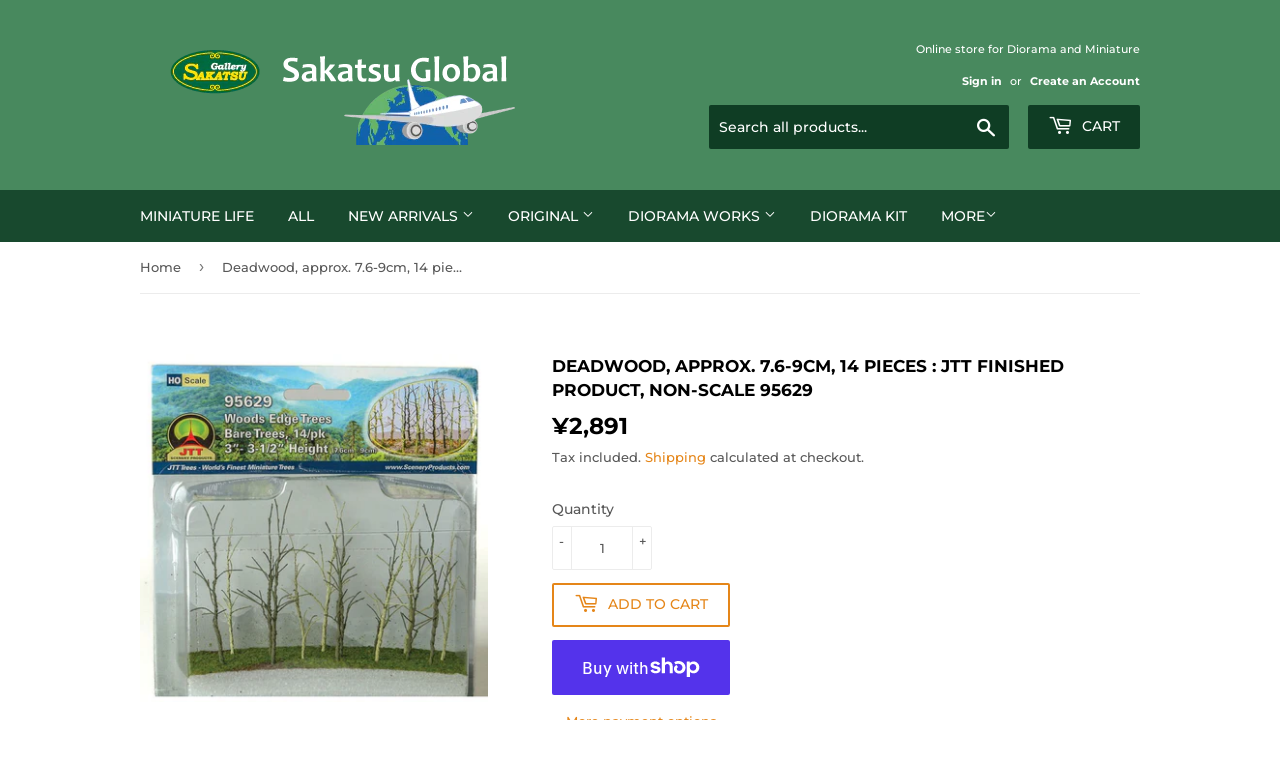

--- FILE ---
content_type: text/html; charset=utf-8
request_url: https://sakatsuglobal.com/products/37300095629
body_size: 44493
content:
<!doctype html>
<html class="no-touch no-js" lang="en">
<head>
  <script>(function(H){H.className=H.className.replace(/\bno-js\b/,'js')})(document.documentElement)</script>
  <!-- Basic page needs ================================================== -->
  <meta charset="utf-8">
  <meta http-equiv="X-UA-Compatible" content="IE=edge,chrome=1">

  
  <link rel="shortcut icon" href="//sakatsuglobal.com/cdn/shop/files/favicon_global_32x32.png?v=1663985907" type="image/png" />
  

  <!-- Title and description ================================================== -->
  <title>
  Deadwood, approx. 7.6-9cm, 14 pieces : JTT Finished product, Non-scale &ndash; Sakatsu Global
  </title>

  
    <meta name="description" content="Finished product by JTT Miniature, non-scale (1/87 is recommended) Dead tree Part number: 95629 Number of pieces: 14 Size: approx. 7.6 - 9 cm tall Note: Images are provided by the manufacturer and may differ from the actual product. Note:Product names, prices, appearance and specifications are subject to change without">
  

  <!-- Product meta ================================================== -->
  <!-- /snippets/social-meta-tags.liquid -->




<meta property="og:site_name" content="Sakatsu Global">
<meta property="og:url" content="https://sakatsuglobal.com/products/37300095629">
<meta property="og:title" content="Deadwood, approx. 7.6-9cm, 14 pieces : JTT Finished product, Non-scale">
<meta property="og:type" content="product">
<meta property="og:description" content="Finished product by JTT Miniature, non-scale (1/87 is recommended) Dead tree Part number: 95629 Number of pieces: 14 Size: approx. 7.6 - 9 cm tall Note: Images are provided by the manufacturer and may differ from the actual product. Note:Product names, prices, appearance and specifications are subject to change without">

  <meta property="og:price:amount" content="2,891">
  <meta property="og:price:currency" content="JPY">

<meta property="og:image" content="http://sakatsuglobal.com/cdn/shop/files/37300095629_f6886544-cf4d-4f1b-8780-54d33a889617_1200x1200.jpg?v=1744970917">
<meta property="og:image:secure_url" content="https://sakatsuglobal.com/cdn/shop/files/37300095629_f6886544-cf4d-4f1b-8780-54d33a889617_1200x1200.jpg?v=1744970917">


<meta name="twitter:card" content="summary_large_image">
<meta name="twitter:title" content="Deadwood, approx. 7.6-9cm, 14 pieces : JTT Finished product, Non-scale">
<meta name="twitter:description" content="Finished product by JTT Miniature, non-scale (1/87 is recommended) Dead tree Part number: 95629 Number of pieces: 14 Size: approx. 7.6 - 9 cm tall Note: Images are provided by the manufacturer and may differ from the actual product. Note:Product names, prices, appearance and specifications are subject to change without">


  <!-- CSS3 variables ================================================== -->
  <style data-shopify>
  :root {
    --color-body-text: #585858;
    --color-body: #ffffff;
  }
</style>


  <!-- Helpers ================================================== -->
  <link rel="canonical" href="https://sakatsuglobal.com/products/37300095629">
  <meta name="viewport" content="width=device-width,initial-scale=1">

  <!-- CSS ================================================== -->
  <link href="//sakatsuglobal.com/cdn/shop/t/5/assets/theme.scss.css?v=70964371550376988771767674408" rel="stylesheet" type="text/css" media="all" />

  <!-- Header hook for plugins ================================================== -->
  <script>window.performance && window.performance.mark && window.performance.mark('shopify.content_for_header.start');</script><meta name="google-site-verification" content="r71Ouhkab1PH8yj9v_bXi1VJ1oXgp8xwzUbAN4nDvlM">
<meta id="shopify-digital-wallet" name="shopify-digital-wallet" content="/56647024803/digital_wallets/dialog">
<meta name="shopify-checkout-api-token" content="b5ddd26096c0beed157e58499c346fee">
<meta id="in-context-paypal-metadata" data-shop-id="56647024803" data-venmo-supported="false" data-environment="production" data-locale="en_US" data-paypal-v4="true" data-currency="JPY">
<link rel="alternate" hreflang="x-default" href="https://sakatsuglobal.com/products/37300095629">
<link rel="alternate" hreflang="en" href="https://sakatsuglobal.com/products/37300095629">
<link rel="alternate" hreflang="es" href="https://sakatsuglobal.com/es/products/37300095629">
<link rel="alternate" hreflang="ko" href="https://sakatsuglobal.com/ko/products/37300095629">
<link rel="alternate" hreflang="zh-Hans" href="https://sakatsuglobal.com/zh/products/37300095629">
<link rel="alternate" hreflang="zh-Hans-JP" href="https://sakatsuglobal.com/zh/products/37300095629">
<link rel="alternate" hreflang="zh-Hans-CN" href="https://sakatsuglobal.com/zh-cn/products/37300095629">
<link rel="alternate" hreflang="zh-Hant-TW" href="https://sakatsuglobal.com/zh-tw/products/37300095629">
<link rel="alternate" hreflang="zh-Hans-AU" href="https://sakatsuglobal.com/zh/products/37300095629">
<link rel="alternate" hreflang="zh-Hans-BR" href="https://sakatsuglobal.com/zh/products/37300095629">
<link rel="alternate" hreflang="zh-Hans-CA" href="https://sakatsuglobal.com/zh/products/37300095629">
<link rel="alternate" hreflang="zh-Hans-GB" href="https://sakatsuglobal.com/zh/products/37300095629">
<link rel="alternate" hreflang="zh-Hans-HK" href="https://sakatsuglobal.com/zh/products/37300095629">
<link rel="alternate" hreflang="zh-Hans-KR" href="https://sakatsuglobal.com/zh/products/37300095629">
<link rel="alternate" hreflang="zh-Hans-RU" href="https://sakatsuglobal.com/zh/products/37300095629">
<link rel="alternate" hreflang="zh-Hans-TH" href="https://sakatsuglobal.com/zh/products/37300095629">
<link rel="alternate" hreflang="zh-Hans-US" href="https://sakatsuglobal.com/zh/products/37300095629">
<link rel="alternate" hreflang="zh-Hans-VN" href="https://sakatsuglobal.com/zh/products/37300095629">
<link rel="alternate" hreflang="zh-Hans-AT" href="https://sakatsuglobal.com/zh/products/37300095629">
<link rel="alternate" hreflang="zh-Hans-BE" href="https://sakatsuglobal.com/zh/products/37300095629">
<link rel="alternate" hreflang="zh-Hans-CY" href="https://sakatsuglobal.com/zh/products/37300095629">
<link rel="alternate" hreflang="zh-Hans-EE" href="https://sakatsuglobal.com/zh/products/37300095629">
<link rel="alternate" hreflang="zh-Hans-FI" href="https://sakatsuglobal.com/zh/products/37300095629">
<link rel="alternate" hreflang="zh-Hans-GR" href="https://sakatsuglobal.com/zh/products/37300095629">
<link rel="alternate" hreflang="zh-Hans-IE" href="https://sakatsuglobal.com/zh/products/37300095629">
<link rel="alternate" hreflang="zh-Hans-IT" href="https://sakatsuglobal.com/zh/products/37300095629">
<link rel="alternate" hreflang="zh-Hans-LV" href="https://sakatsuglobal.com/zh/products/37300095629">
<link rel="alternate" hreflang="zh-Hans-LT" href="https://sakatsuglobal.com/zh/products/37300095629">
<link rel="alternate" hreflang="zh-Hans-LU" href="https://sakatsuglobal.com/zh/products/37300095629">
<link rel="alternate" hreflang="zh-Hans-MT" href="https://sakatsuglobal.com/zh/products/37300095629">
<link rel="alternate" hreflang="zh-Hans-NL" href="https://sakatsuglobal.com/zh/products/37300095629">
<link rel="alternate" hreflang="zh-Hans-PT" href="https://sakatsuglobal.com/zh/products/37300095629">
<link rel="alternate" hreflang="zh-Hans-SK" href="https://sakatsuglobal.com/zh/products/37300095629">
<link rel="alternate" hreflang="zh-Hans-SI" href="https://sakatsuglobal.com/zh/products/37300095629">
<link rel="alternate" hreflang="zh-Hans-ES" href="https://sakatsuglobal.com/zh/products/37300095629">
<link rel="alternate" hreflang="zh-Hans-AR" href="https://sakatsuglobal.com/zh/products/37300095629">
<link rel="alternate" hreflang="zh-Hans-BG" href="https://sakatsuglobal.com/zh/products/37300095629">
<link rel="alternate" hreflang="zh-Hans-CH" href="https://sakatsuglobal.com/zh/products/37300095629">
<link rel="alternate" hreflang="zh-Hans-CL" href="https://sakatsuglobal.com/zh/products/37300095629">
<link rel="alternate" hreflang="zh-Hans-CZ" href="https://sakatsuglobal.com/zh/products/37300095629">
<link rel="alternate" hreflang="zh-Hans-DK" href="https://sakatsuglobal.com/zh/products/37300095629">
<link rel="alternate" hreflang="zh-Hans-EG" href="https://sakatsuglobal.com/zh/products/37300095629">
<link rel="alternate" hreflang="zh-Hans-HR" href="https://sakatsuglobal.com/zh/products/37300095629">
<link rel="alternate" hreflang="zh-Hans-HU" href="https://sakatsuglobal.com/zh/products/37300095629">
<link rel="alternate" hreflang="zh-Hans-IN" href="https://sakatsuglobal.com/zh/products/37300095629">
<link rel="alternate" hreflang="zh-Hans-IQ" href="https://sakatsuglobal.com/zh/products/37300095629">
<link rel="alternate" hreflang="zh-Hans-JO" href="https://sakatsuglobal.com/zh/products/37300095629">
<link rel="alternate" hreflang="zh-Hans-KE" href="https://sakatsuglobal.com/zh/products/37300095629">
<link rel="alternate" hreflang="zh-Hans-KW" href="https://sakatsuglobal.com/zh/products/37300095629">
<link rel="alternate" hreflang="zh-Hans-LB" href="https://sakatsuglobal.com/zh/products/37300095629">
<link rel="alternate" hreflang="zh-Hans-LI" href="https://sakatsuglobal.com/zh/products/37300095629">
<link rel="alternate" hreflang="zh-Hans-MX" href="https://sakatsuglobal.com/zh/products/37300095629">
<link rel="alternate" hreflang="zh-Hans-MY" href="https://sakatsuglobal.com/zh/products/37300095629">
<link rel="alternate" hreflang="zh-Hans-NG" href="https://sakatsuglobal.com/zh/products/37300095629">
<link rel="alternate" hreflang="zh-Hans-NO" href="https://sakatsuglobal.com/zh/products/37300095629">
<link rel="alternate" hreflang="zh-Hans-NZ" href="https://sakatsuglobal.com/zh/products/37300095629">
<link rel="alternate" hreflang="zh-Hans-OM" href="https://sakatsuglobal.com/zh/products/37300095629">
<link rel="alternate" hreflang="zh-Hans-PL" href="https://sakatsuglobal.com/zh/products/37300095629">
<link rel="alternate" hreflang="zh-Hans-QA" href="https://sakatsuglobal.com/zh/products/37300095629">
<link rel="alternate" hreflang="zh-Hans-RO" href="https://sakatsuglobal.com/zh/products/37300095629">
<link rel="alternate" hreflang="zh-Hans-SE" href="https://sakatsuglobal.com/zh/products/37300095629">
<link rel="alternate" hreflang="zh-Hans-SG" href="https://sakatsuglobal.com/zh/products/37300095629">
<link rel="alternate" hreflang="zh-Hans-TR" href="https://sakatsuglobal.com/zh/products/37300095629">
<link rel="alternate" hreflang="zh-Hans-DJ" href="https://sakatsuglobal.com/zh/products/37300095629">
<link rel="alternate" hreflang="zh-Hans-SA" href="https://sakatsuglobal.com/zh/products/37300095629">
<link rel="alternate" hreflang="zh-Hans-BD" href="https://sakatsuglobal.com/zh/products/37300095629">
<link rel="alternate" hreflang="zh-Hans-FR" href="https://sakatsuglobal.com/zh/products/37300095629">
<link rel="alternate" hreflang="zh-Hans-CI" href="https://sakatsuglobal.com/zh/products/37300095629">
<link rel="alternate" hreflang="zh-Hans-IS" href="https://sakatsuglobal.com/zh/products/37300095629">
<link rel="alternate" hreflang="zh-Hans-IL" href="https://sakatsuglobal.com/zh/products/37300095629">
<link rel="alternate" hreflang="zh-Hans-GY" href="https://sakatsuglobal.com/zh/products/37300095629">
<link rel="alternate" hreflang="zh-Hans-KY" href="https://sakatsuglobal.com/zh/products/37300095629">
<link rel="alternate" hreflang="zh-Hans-PE" href="https://sakatsuglobal.com/zh/products/37300095629">
<link rel="alternate" hreflang="en-DE" href="https://sakatsuglobal.com/en-de/products/37300095629">
<link rel="alternate" hreflang="zh-Hans-TT" href="https://sakatsuglobal.com/zh/products/37300095629">
<link rel="alternate" hreflang="zh-Hans-AC" href="https://sakatsuglobal.com/zh/products/37300095629">
<link rel="alternate" hreflang="zh-Hans-AX" href="https://sakatsuglobal.com/zh/products/37300095629">
<link rel="alternate" hreflang="zh-Hans-AE" href="https://sakatsuglobal.com/zh/products/37300095629">
<link rel="alternate" hreflang="zh-Hans-PH" href="https://sakatsuglobal.com/zh/products/37300095629">
<link rel="alternate" hreflang="zh-Hans-DZ" href="https://sakatsuglobal.com/zh/products/37300095629">
<link rel="alternate" hreflang="zh-Hans-ET" href="https://sakatsuglobal.com/zh/products/37300095629">
<link rel="alternate" hreflang="zh-Hans-ID" href="https://sakatsuglobal.com/zh/products/37300095629">
<link rel="alternate" hreflang="zh-Hans-UA" href="https://sakatsuglobal.com/zh/products/37300095629">
<link rel="alternate" hreflang="zh-Hans-UG" href="https://sakatsuglobal.com/zh/products/37300095629">
<link rel="alternate" hreflang="zh-Hans-CO" href="https://sakatsuglobal.com/zh/products/37300095629">
<link rel="alternate" hreflang="zh-Hans-GH" href="https://sakatsuglobal.com/zh/products/37300095629">
<link rel="alternate" hreflang="zh-Hans-LK" href="https://sakatsuglobal.com/zh/products/37300095629">
<link rel="alternate" hreflang="zh-Hans-NP" href="https://sakatsuglobal.com/zh/products/37300095629">
<link rel="alternate" hreflang="zh-Hans-PA" href="https://sakatsuglobal.com/zh/products/37300095629">
<link rel="alternate" hreflang="zh-Hans-PK" href="https://sakatsuglobal.com/zh/products/37300095629">
<link rel="alternate" hreflang="zh-Hans-TG" href="https://sakatsuglobal.com/zh/products/37300095629">
<link rel="alternate" hreflang="zh-Hans-TN" href="https://sakatsuglobal.com/zh/products/37300095629">
<link rel="alternate" hreflang="zh-Hans-BT" href="https://sakatsuglobal.com/zh/products/37300095629">
<link rel="alternate" hreflang="zh-Hans-MG" href="https://sakatsuglobal.com/zh/products/37300095629">
<link rel="alternate" hreflang="zh-Hans-ZA" href="https://sakatsuglobal.com/zh/products/37300095629">
<link rel="alternate" hreflang="zh-Hans-MA" href="https://sakatsuglobal.com/zh/products/37300095629">
<link rel="alternate" hreflang="zh-Hans-MU" href="https://sakatsuglobal.com/zh/products/37300095629">
<link rel="alternate" hreflang="zh-Hans-MV" href="https://sakatsuglobal.com/zh/products/37300095629">
<link rel="alternate" hreflang="zh-Hans-SV" href="https://sakatsuglobal.com/zh/products/37300095629">
<link rel="alternate" type="application/json+oembed" href="https://sakatsuglobal.com/products/37300095629.oembed">
<script async="async" src="/checkouts/internal/preloads.js?locale=en-JP"></script>
<link rel="preconnect" href="https://shop.app" crossorigin="anonymous">
<script async="async" src="https://shop.app/checkouts/internal/preloads.js?locale=en-JP&shop_id=56647024803" crossorigin="anonymous"></script>
<script id="apple-pay-shop-capabilities" type="application/json">{"shopId":56647024803,"countryCode":"JP","currencyCode":"JPY","merchantCapabilities":["supports3DS"],"merchantId":"gid:\/\/shopify\/Shop\/56647024803","merchantName":"Sakatsu Global","requiredBillingContactFields":["postalAddress","email","phone"],"requiredShippingContactFields":["postalAddress","email","phone"],"shippingType":"shipping","supportedNetworks":["visa","masterCard","amex","jcb","discover"],"total":{"type":"pending","label":"Sakatsu Global","amount":"1.00"},"shopifyPaymentsEnabled":true,"supportsSubscriptions":true}</script>
<script id="shopify-features" type="application/json">{"accessToken":"b5ddd26096c0beed157e58499c346fee","betas":["rich-media-storefront-analytics"],"domain":"sakatsuglobal.com","predictiveSearch":true,"shopId":56647024803,"locale":"en"}</script>
<script>var Shopify = Shopify || {};
Shopify.shop = "sakatsuglobal.myshopify.com";
Shopify.locale = "en";
Shopify.currency = {"active":"JPY","rate":"1.0"};
Shopify.country = "JP";
Shopify.theme = {"name":"Supply","id":122732347555,"schema_name":"Supply","schema_version":"9.5.0","theme_store_id":679,"role":"main"};
Shopify.theme.handle = "null";
Shopify.theme.style = {"id":null,"handle":null};
Shopify.cdnHost = "sakatsuglobal.com/cdn";
Shopify.routes = Shopify.routes || {};
Shopify.routes.root = "/";</script>
<script type="module">!function(o){(o.Shopify=o.Shopify||{}).modules=!0}(window);</script>
<script>!function(o){function n(){var o=[];function n(){o.push(Array.prototype.slice.apply(arguments))}return n.q=o,n}var t=o.Shopify=o.Shopify||{};t.loadFeatures=n(),t.autoloadFeatures=n()}(window);</script>
<script>
  window.ShopifyPay = window.ShopifyPay || {};
  window.ShopifyPay.apiHost = "shop.app\/pay";
  window.ShopifyPay.redirectState = null;
</script>
<script id="shop-js-analytics" type="application/json">{"pageType":"product"}</script>
<script defer="defer" async type="module" src="//sakatsuglobal.com/cdn/shopifycloud/shop-js/modules/v2/client.init-shop-cart-sync_BN7fPSNr.en.esm.js"></script>
<script defer="defer" async type="module" src="//sakatsuglobal.com/cdn/shopifycloud/shop-js/modules/v2/chunk.common_Cbph3Kss.esm.js"></script>
<script defer="defer" async type="module" src="//sakatsuglobal.com/cdn/shopifycloud/shop-js/modules/v2/chunk.modal_DKumMAJ1.esm.js"></script>
<script type="module">
  await import("//sakatsuglobal.com/cdn/shopifycloud/shop-js/modules/v2/client.init-shop-cart-sync_BN7fPSNr.en.esm.js");
await import("//sakatsuglobal.com/cdn/shopifycloud/shop-js/modules/v2/chunk.common_Cbph3Kss.esm.js");
await import("//sakatsuglobal.com/cdn/shopifycloud/shop-js/modules/v2/chunk.modal_DKumMAJ1.esm.js");

  window.Shopify.SignInWithShop?.initShopCartSync?.({"fedCMEnabled":true,"windoidEnabled":true});

</script>
<script>
  window.Shopify = window.Shopify || {};
  if (!window.Shopify.featureAssets) window.Shopify.featureAssets = {};
  window.Shopify.featureAssets['shop-js'] = {"shop-cart-sync":["modules/v2/client.shop-cart-sync_CJVUk8Jm.en.esm.js","modules/v2/chunk.common_Cbph3Kss.esm.js","modules/v2/chunk.modal_DKumMAJ1.esm.js"],"init-fed-cm":["modules/v2/client.init-fed-cm_7Fvt41F4.en.esm.js","modules/v2/chunk.common_Cbph3Kss.esm.js","modules/v2/chunk.modal_DKumMAJ1.esm.js"],"init-shop-email-lookup-coordinator":["modules/v2/client.init-shop-email-lookup-coordinator_Cc088_bR.en.esm.js","modules/v2/chunk.common_Cbph3Kss.esm.js","modules/v2/chunk.modal_DKumMAJ1.esm.js"],"init-windoid":["modules/v2/client.init-windoid_hPopwJRj.en.esm.js","modules/v2/chunk.common_Cbph3Kss.esm.js","modules/v2/chunk.modal_DKumMAJ1.esm.js"],"shop-button":["modules/v2/client.shop-button_B0jaPSNF.en.esm.js","modules/v2/chunk.common_Cbph3Kss.esm.js","modules/v2/chunk.modal_DKumMAJ1.esm.js"],"shop-cash-offers":["modules/v2/client.shop-cash-offers_DPIskqss.en.esm.js","modules/v2/chunk.common_Cbph3Kss.esm.js","modules/v2/chunk.modal_DKumMAJ1.esm.js"],"shop-toast-manager":["modules/v2/client.shop-toast-manager_CK7RT69O.en.esm.js","modules/v2/chunk.common_Cbph3Kss.esm.js","modules/v2/chunk.modal_DKumMAJ1.esm.js"],"init-shop-cart-sync":["modules/v2/client.init-shop-cart-sync_BN7fPSNr.en.esm.js","modules/v2/chunk.common_Cbph3Kss.esm.js","modules/v2/chunk.modal_DKumMAJ1.esm.js"],"init-customer-accounts-sign-up":["modules/v2/client.init-customer-accounts-sign-up_CfPf4CXf.en.esm.js","modules/v2/client.shop-login-button_DeIztwXF.en.esm.js","modules/v2/chunk.common_Cbph3Kss.esm.js","modules/v2/chunk.modal_DKumMAJ1.esm.js"],"pay-button":["modules/v2/client.pay-button_CgIwFSYN.en.esm.js","modules/v2/chunk.common_Cbph3Kss.esm.js","modules/v2/chunk.modal_DKumMAJ1.esm.js"],"init-customer-accounts":["modules/v2/client.init-customer-accounts_DQ3x16JI.en.esm.js","modules/v2/client.shop-login-button_DeIztwXF.en.esm.js","modules/v2/chunk.common_Cbph3Kss.esm.js","modules/v2/chunk.modal_DKumMAJ1.esm.js"],"avatar":["modules/v2/client.avatar_BTnouDA3.en.esm.js"],"init-shop-for-new-customer-accounts":["modules/v2/client.init-shop-for-new-customer-accounts_CsZy_esa.en.esm.js","modules/v2/client.shop-login-button_DeIztwXF.en.esm.js","modules/v2/chunk.common_Cbph3Kss.esm.js","modules/v2/chunk.modal_DKumMAJ1.esm.js"],"shop-follow-button":["modules/v2/client.shop-follow-button_BRMJjgGd.en.esm.js","modules/v2/chunk.common_Cbph3Kss.esm.js","modules/v2/chunk.modal_DKumMAJ1.esm.js"],"checkout-modal":["modules/v2/client.checkout-modal_B9Drz_yf.en.esm.js","modules/v2/chunk.common_Cbph3Kss.esm.js","modules/v2/chunk.modal_DKumMAJ1.esm.js"],"shop-login-button":["modules/v2/client.shop-login-button_DeIztwXF.en.esm.js","modules/v2/chunk.common_Cbph3Kss.esm.js","modules/v2/chunk.modal_DKumMAJ1.esm.js"],"lead-capture":["modules/v2/client.lead-capture_DXYzFM3R.en.esm.js","modules/v2/chunk.common_Cbph3Kss.esm.js","modules/v2/chunk.modal_DKumMAJ1.esm.js"],"shop-login":["modules/v2/client.shop-login_CA5pJqmO.en.esm.js","modules/v2/chunk.common_Cbph3Kss.esm.js","modules/v2/chunk.modal_DKumMAJ1.esm.js"],"payment-terms":["modules/v2/client.payment-terms_BxzfvcZJ.en.esm.js","modules/v2/chunk.common_Cbph3Kss.esm.js","modules/v2/chunk.modal_DKumMAJ1.esm.js"]};
</script>
<script>(function() {
  var isLoaded = false;
  function asyncLoad() {
    if (isLoaded) return;
    isLoaded = true;
    var urls = ["https:\/\/cdn.shopify.com\/s\/files\/1\/0566\/4702\/4803\/t\/5\/assets\/globo.preorder.init.js?v=1625795505\u0026shop=sakatsuglobal.myshopify.com"];
    for (var i = 0; i < urls.length; i++) {
      var s = document.createElement('script');
      s.type = 'text/javascript';
      s.async = true;
      s.src = urls[i];
      var x = document.getElementsByTagName('script')[0];
      x.parentNode.insertBefore(s, x);
    }
  };
  if(window.attachEvent) {
    window.attachEvent('onload', asyncLoad);
  } else {
    window.addEventListener('load', asyncLoad, false);
  }
})();</script>
<script id="__st">var __st={"a":56647024803,"offset":32400,"reqid":"d2591b3e-c7ac-418a-a7e9-2777a75cd121-1769769210","pageurl":"sakatsuglobal.com\/products\/37300095629","u":"c39388687b42","p":"product","rtyp":"product","rid":7070320492707};</script>
<script>window.ShopifyPaypalV4VisibilityTracking = true;</script>
<script id="captcha-bootstrap">!function(){'use strict';const t='contact',e='account',n='new_comment',o=[[t,t],['blogs',n],['comments',n],[t,'customer']],c=[[e,'customer_login'],[e,'guest_login'],[e,'recover_customer_password'],[e,'create_customer']],r=t=>t.map((([t,e])=>`form[action*='/${t}']:not([data-nocaptcha='true']) input[name='form_type'][value='${e}']`)).join(','),a=t=>()=>t?[...document.querySelectorAll(t)].map((t=>t.form)):[];function s(){const t=[...o],e=r(t);return a(e)}const i='password',u='form_key',d=['recaptcha-v3-token','g-recaptcha-response','h-captcha-response',i],f=()=>{try{return window.sessionStorage}catch{return}},m='__shopify_v',_=t=>t.elements[u];function p(t,e,n=!1){try{const o=window.sessionStorage,c=JSON.parse(o.getItem(e)),{data:r}=function(t){const{data:e,action:n}=t;return t[m]||n?{data:e,action:n}:{data:t,action:n}}(c);for(const[e,n]of Object.entries(r))t.elements[e]&&(t.elements[e].value=n);n&&o.removeItem(e)}catch(o){console.error('form repopulation failed',{error:o})}}const l='form_type',E='cptcha';function T(t){t.dataset[E]=!0}const w=window,h=w.document,L='Shopify',v='ce_forms',y='captcha';let A=!1;((t,e)=>{const n=(g='f06e6c50-85a8-45c8-87d0-21a2b65856fe',I='https://cdn.shopify.com/shopifycloud/storefront-forms-hcaptcha/ce_storefront_forms_captcha_hcaptcha.v1.5.2.iife.js',D={infoText:'Protected by hCaptcha',privacyText:'Privacy',termsText:'Terms'},(t,e,n)=>{const o=w[L][v],c=o.bindForm;if(c)return c(t,g,e,D).then(n);var r;o.q.push([[t,g,e,D],n]),r=I,A||(h.body.append(Object.assign(h.createElement('script'),{id:'captcha-provider',async:!0,src:r})),A=!0)});var g,I,D;w[L]=w[L]||{},w[L][v]=w[L][v]||{},w[L][v].q=[],w[L][y]=w[L][y]||{},w[L][y].protect=function(t,e){n(t,void 0,e),T(t)},Object.freeze(w[L][y]),function(t,e,n,w,h,L){const[v,y,A,g]=function(t,e,n){const i=e?o:[],u=t?c:[],d=[...i,...u],f=r(d),m=r(i),_=r(d.filter((([t,e])=>n.includes(e))));return[a(f),a(m),a(_),s()]}(w,h,L),I=t=>{const e=t.target;return e instanceof HTMLFormElement?e:e&&e.form},D=t=>v().includes(t);t.addEventListener('submit',(t=>{const e=I(t);if(!e)return;const n=D(e)&&!e.dataset.hcaptchaBound&&!e.dataset.recaptchaBound,o=_(e),c=g().includes(e)&&(!o||!o.value);(n||c)&&t.preventDefault(),c&&!n&&(function(t){try{if(!f())return;!function(t){const e=f();if(!e)return;const n=_(t);if(!n)return;const o=n.value;o&&e.removeItem(o)}(t);const e=Array.from(Array(32),(()=>Math.random().toString(36)[2])).join('');!function(t,e){_(t)||t.append(Object.assign(document.createElement('input'),{type:'hidden',name:u})),t.elements[u].value=e}(t,e),function(t,e){const n=f();if(!n)return;const o=[...t.querySelectorAll(`input[type='${i}']`)].map((({name:t})=>t)),c=[...d,...o],r={};for(const[a,s]of new FormData(t).entries())c.includes(a)||(r[a]=s);n.setItem(e,JSON.stringify({[m]:1,action:t.action,data:r}))}(t,e)}catch(e){console.error('failed to persist form',e)}}(e),e.submit())}));const S=(t,e)=>{t&&!t.dataset[E]&&(n(t,e.some((e=>e===t))),T(t))};for(const o of['focusin','change'])t.addEventListener(o,(t=>{const e=I(t);D(e)&&S(e,y())}));const B=e.get('form_key'),M=e.get(l),P=B&&M;t.addEventListener('DOMContentLoaded',(()=>{const t=y();if(P)for(const e of t)e.elements[l].value===M&&p(e,B);[...new Set([...A(),...v().filter((t=>'true'===t.dataset.shopifyCaptcha))])].forEach((e=>S(e,t)))}))}(h,new URLSearchParams(w.location.search),n,t,e,['guest_login'])})(!0,!0)}();</script>
<script integrity="sha256-4kQ18oKyAcykRKYeNunJcIwy7WH5gtpwJnB7kiuLZ1E=" data-source-attribution="shopify.loadfeatures" defer="defer" src="//sakatsuglobal.com/cdn/shopifycloud/storefront/assets/storefront/load_feature-a0a9edcb.js" crossorigin="anonymous"></script>
<script crossorigin="anonymous" defer="defer" src="//sakatsuglobal.com/cdn/shopifycloud/storefront/assets/shopify_pay/storefront-65b4c6d7.js?v=20250812"></script>
<script data-source-attribution="shopify.dynamic_checkout.dynamic.init">var Shopify=Shopify||{};Shopify.PaymentButton=Shopify.PaymentButton||{isStorefrontPortableWallets:!0,init:function(){window.Shopify.PaymentButton.init=function(){};var t=document.createElement("script");t.src="https://sakatsuglobal.com/cdn/shopifycloud/portable-wallets/latest/portable-wallets.en.js",t.type="module",document.head.appendChild(t)}};
</script>
<script data-source-attribution="shopify.dynamic_checkout.buyer_consent">
  function portableWalletsHideBuyerConsent(e){var t=document.getElementById("shopify-buyer-consent"),n=document.getElementById("shopify-subscription-policy-button");t&&n&&(t.classList.add("hidden"),t.setAttribute("aria-hidden","true"),n.removeEventListener("click",e))}function portableWalletsShowBuyerConsent(e){var t=document.getElementById("shopify-buyer-consent"),n=document.getElementById("shopify-subscription-policy-button");t&&n&&(t.classList.remove("hidden"),t.removeAttribute("aria-hidden"),n.addEventListener("click",e))}window.Shopify?.PaymentButton&&(window.Shopify.PaymentButton.hideBuyerConsent=portableWalletsHideBuyerConsent,window.Shopify.PaymentButton.showBuyerConsent=portableWalletsShowBuyerConsent);
</script>
<script>
  function portableWalletsCleanup(e){e&&e.src&&console.error("Failed to load portable wallets script "+e.src);var t=document.querySelectorAll("shopify-accelerated-checkout .shopify-payment-button__skeleton, shopify-accelerated-checkout-cart .wallet-cart-button__skeleton"),e=document.getElementById("shopify-buyer-consent");for(let e=0;e<t.length;e++)t[e].remove();e&&e.remove()}function portableWalletsNotLoadedAsModule(e){e instanceof ErrorEvent&&"string"==typeof e.message&&e.message.includes("import.meta")&&"string"==typeof e.filename&&e.filename.includes("portable-wallets")&&(window.removeEventListener("error",portableWalletsNotLoadedAsModule),window.Shopify.PaymentButton.failedToLoad=e,"loading"===document.readyState?document.addEventListener("DOMContentLoaded",window.Shopify.PaymentButton.init):window.Shopify.PaymentButton.init())}window.addEventListener("error",portableWalletsNotLoadedAsModule);
</script>

<script type="module" src="https://sakatsuglobal.com/cdn/shopifycloud/portable-wallets/latest/portable-wallets.en.js" onError="portableWalletsCleanup(this)" crossorigin="anonymous"></script>
<script nomodule>
  document.addEventListener("DOMContentLoaded", portableWalletsCleanup);
</script>

<script id='scb4127' type='text/javascript' async='' src='https://sakatsuglobal.com/cdn/shopifycloud/privacy-banner/storefront-banner.js'></script><link id="shopify-accelerated-checkout-styles" rel="stylesheet" media="screen" href="https://sakatsuglobal.com/cdn/shopifycloud/portable-wallets/latest/accelerated-checkout-backwards-compat.css" crossorigin="anonymous">
<style id="shopify-accelerated-checkout-cart">
        #shopify-buyer-consent {
  margin-top: 1em;
  display: inline-block;
  width: 100%;
}

#shopify-buyer-consent.hidden {
  display: none;
}

#shopify-subscription-policy-button {
  background: none;
  border: none;
  padding: 0;
  text-decoration: underline;
  font-size: inherit;
  cursor: pointer;
}

#shopify-subscription-policy-button::before {
  box-shadow: none;
}

      </style>

<script>window.performance && window.performance.mark && window.performance.mark('shopify.content_for_header.end');</script>

  
  

  <script src="//sakatsuglobal.com/cdn/shop/t/5/assets/jquery-2.2.3.min.js?v=58211863146907186831620725013" type="text/javascript"></script>

  <script src="//sakatsuglobal.com/cdn/shop/t/5/assets/lazysizes.min.js?v=8147953233334221341620725013" async="async"></script>
  <script src="//sakatsuglobal.com/cdn/shop/t/5/assets/vendor.js?v=106177282645720727331620725015" defer="defer"></script>
  <script src="//sakatsuglobal.com/cdn/shop/t/5/assets/theme.js?v=8756856857736833641620725029" defer="defer"></script>


<!-- "snippets/booster-common.liquid" was not rendered, the associated app was uninstalled -->
<link href="https://monorail-edge.shopifysvc.com" rel="dns-prefetch">
<script>(function(){if ("sendBeacon" in navigator && "performance" in window) {try {var session_token_from_headers = performance.getEntriesByType('navigation')[0].serverTiming.find(x => x.name == '_s').description;} catch {var session_token_from_headers = undefined;}var session_cookie_matches = document.cookie.match(/_shopify_s=([^;]*)/);var session_token_from_cookie = session_cookie_matches && session_cookie_matches.length === 2 ? session_cookie_matches[1] : "";var session_token = session_token_from_headers || session_token_from_cookie || "";function handle_abandonment_event(e) {var entries = performance.getEntries().filter(function(entry) {return /monorail-edge.shopifysvc.com/.test(entry.name);});if (!window.abandonment_tracked && entries.length === 0) {window.abandonment_tracked = true;var currentMs = Date.now();var navigation_start = performance.timing.navigationStart;var payload = {shop_id: 56647024803,url: window.location.href,navigation_start,duration: currentMs - navigation_start,session_token,page_type: "product"};window.navigator.sendBeacon("https://monorail-edge.shopifysvc.com/v1/produce", JSON.stringify({schema_id: "online_store_buyer_site_abandonment/1.1",payload: payload,metadata: {event_created_at_ms: currentMs,event_sent_at_ms: currentMs}}));}}window.addEventListener('pagehide', handle_abandonment_event);}}());</script>
<script id="web-pixels-manager-setup">(function e(e,d,r,n,o){if(void 0===o&&(o={}),!Boolean(null===(a=null===(i=window.Shopify)||void 0===i?void 0:i.analytics)||void 0===a?void 0:a.replayQueue)){var i,a;window.Shopify=window.Shopify||{};var t=window.Shopify;t.analytics=t.analytics||{};var s=t.analytics;s.replayQueue=[],s.publish=function(e,d,r){return s.replayQueue.push([e,d,r]),!0};try{self.performance.mark("wpm:start")}catch(e){}var l=function(){var e={modern:/Edge?\/(1{2}[4-9]|1[2-9]\d|[2-9]\d{2}|\d{4,})\.\d+(\.\d+|)|Firefox\/(1{2}[4-9]|1[2-9]\d|[2-9]\d{2}|\d{4,})\.\d+(\.\d+|)|Chrom(ium|e)\/(9{2}|\d{3,})\.\d+(\.\d+|)|(Maci|X1{2}).+ Version\/(15\.\d+|(1[6-9]|[2-9]\d|\d{3,})\.\d+)([,.]\d+|)( \(\w+\)|)( Mobile\/\w+|) Safari\/|Chrome.+OPR\/(9{2}|\d{3,})\.\d+\.\d+|(CPU[ +]OS|iPhone[ +]OS|CPU[ +]iPhone|CPU IPhone OS|CPU iPad OS)[ +]+(15[._]\d+|(1[6-9]|[2-9]\d|\d{3,})[._]\d+)([._]\d+|)|Android:?[ /-](13[3-9]|1[4-9]\d|[2-9]\d{2}|\d{4,})(\.\d+|)(\.\d+|)|Android.+Firefox\/(13[5-9]|1[4-9]\d|[2-9]\d{2}|\d{4,})\.\d+(\.\d+|)|Android.+Chrom(ium|e)\/(13[3-9]|1[4-9]\d|[2-9]\d{2}|\d{4,})\.\d+(\.\d+|)|SamsungBrowser\/([2-9]\d|\d{3,})\.\d+/,legacy:/Edge?\/(1[6-9]|[2-9]\d|\d{3,})\.\d+(\.\d+|)|Firefox\/(5[4-9]|[6-9]\d|\d{3,})\.\d+(\.\d+|)|Chrom(ium|e)\/(5[1-9]|[6-9]\d|\d{3,})\.\d+(\.\d+|)([\d.]+$|.*Safari\/(?![\d.]+ Edge\/[\d.]+$))|(Maci|X1{2}).+ Version\/(10\.\d+|(1[1-9]|[2-9]\d|\d{3,})\.\d+)([,.]\d+|)( \(\w+\)|)( Mobile\/\w+|) Safari\/|Chrome.+OPR\/(3[89]|[4-9]\d|\d{3,})\.\d+\.\d+|(CPU[ +]OS|iPhone[ +]OS|CPU[ +]iPhone|CPU IPhone OS|CPU iPad OS)[ +]+(10[._]\d+|(1[1-9]|[2-9]\d|\d{3,})[._]\d+)([._]\d+|)|Android:?[ /-](13[3-9]|1[4-9]\d|[2-9]\d{2}|\d{4,})(\.\d+|)(\.\d+|)|Mobile Safari.+OPR\/([89]\d|\d{3,})\.\d+\.\d+|Android.+Firefox\/(13[5-9]|1[4-9]\d|[2-9]\d{2}|\d{4,})\.\d+(\.\d+|)|Android.+Chrom(ium|e)\/(13[3-9]|1[4-9]\d|[2-9]\d{2}|\d{4,})\.\d+(\.\d+|)|Android.+(UC? ?Browser|UCWEB|U3)[ /]?(15\.([5-9]|\d{2,})|(1[6-9]|[2-9]\d|\d{3,})\.\d+)\.\d+|SamsungBrowser\/(5\.\d+|([6-9]|\d{2,})\.\d+)|Android.+MQ{2}Browser\/(14(\.(9|\d{2,})|)|(1[5-9]|[2-9]\d|\d{3,})(\.\d+|))(\.\d+|)|K[Aa][Ii]OS\/(3\.\d+|([4-9]|\d{2,})\.\d+)(\.\d+|)/},d=e.modern,r=e.legacy,n=navigator.userAgent;return n.match(d)?"modern":n.match(r)?"legacy":"unknown"}(),u="modern"===l?"modern":"legacy",c=(null!=n?n:{modern:"",legacy:""})[u],f=function(e){return[e.baseUrl,"/wpm","/b",e.hashVersion,"modern"===e.buildTarget?"m":"l",".js"].join("")}({baseUrl:d,hashVersion:r,buildTarget:u}),m=function(e){var d=e.version,r=e.bundleTarget,n=e.surface,o=e.pageUrl,i=e.monorailEndpoint;return{emit:function(e){var a=e.status,t=e.errorMsg,s=(new Date).getTime(),l=JSON.stringify({metadata:{event_sent_at_ms:s},events:[{schema_id:"web_pixels_manager_load/3.1",payload:{version:d,bundle_target:r,page_url:o,status:a,surface:n,error_msg:t},metadata:{event_created_at_ms:s}}]});if(!i)return console&&console.warn&&console.warn("[Web Pixels Manager] No Monorail endpoint provided, skipping logging."),!1;try{return self.navigator.sendBeacon.bind(self.navigator)(i,l)}catch(e){}var u=new XMLHttpRequest;try{return u.open("POST",i,!0),u.setRequestHeader("Content-Type","text/plain"),u.send(l),!0}catch(e){return console&&console.warn&&console.warn("[Web Pixels Manager] Got an unhandled error while logging to Monorail."),!1}}}}({version:r,bundleTarget:l,surface:e.surface,pageUrl:self.location.href,monorailEndpoint:e.monorailEndpoint});try{o.browserTarget=l,function(e){var d=e.src,r=e.async,n=void 0===r||r,o=e.onload,i=e.onerror,a=e.sri,t=e.scriptDataAttributes,s=void 0===t?{}:t,l=document.createElement("script"),u=document.querySelector("head"),c=document.querySelector("body");if(l.async=n,l.src=d,a&&(l.integrity=a,l.crossOrigin="anonymous"),s)for(var f in s)if(Object.prototype.hasOwnProperty.call(s,f))try{l.dataset[f]=s[f]}catch(e){}if(o&&l.addEventListener("load",o),i&&l.addEventListener("error",i),u)u.appendChild(l);else{if(!c)throw new Error("Did not find a head or body element to append the script");c.appendChild(l)}}({src:f,async:!0,onload:function(){if(!function(){var e,d;return Boolean(null===(d=null===(e=window.Shopify)||void 0===e?void 0:e.analytics)||void 0===d?void 0:d.initialized)}()){var d=window.webPixelsManager.init(e)||void 0;if(d){var r=window.Shopify.analytics;r.replayQueue.forEach((function(e){var r=e[0],n=e[1],o=e[2];d.publishCustomEvent(r,n,o)})),r.replayQueue=[],r.publish=d.publishCustomEvent,r.visitor=d.visitor,r.initialized=!0}}},onerror:function(){return m.emit({status:"failed",errorMsg:"".concat(f," has failed to load")})},sri:function(e){var d=/^sha384-[A-Za-z0-9+/=]+$/;return"string"==typeof e&&d.test(e)}(c)?c:"",scriptDataAttributes:o}),m.emit({status:"loading"})}catch(e){m.emit({status:"failed",errorMsg:(null==e?void 0:e.message)||"Unknown error"})}}})({shopId: 56647024803,storefrontBaseUrl: "https://sakatsuglobal.com",extensionsBaseUrl: "https://extensions.shopifycdn.com/cdn/shopifycloud/web-pixels-manager",monorailEndpoint: "https://monorail-edge.shopifysvc.com/unstable/produce_batch",surface: "storefront-renderer",enabledBetaFlags: ["2dca8a86"],webPixelsConfigList: [{"id":"507904250","configuration":"{\"config\":\"{\\\"google_tag_ids\\\":[\\\"G-FV70E32GDZ\\\",\\\"GT-5TGJKB6\\\"],\\\"target_country\\\":\\\"JP\\\",\\\"gtag_events\\\":[{\\\"type\\\":\\\"search\\\",\\\"action_label\\\":\\\"G-FV70E32GDZ\\\"},{\\\"type\\\":\\\"begin_checkout\\\",\\\"action_label\\\":\\\"G-FV70E32GDZ\\\"},{\\\"type\\\":\\\"view_item\\\",\\\"action_label\\\":[\\\"G-FV70E32GDZ\\\",\\\"MC-V61BL3B9R9\\\"]},{\\\"type\\\":\\\"purchase\\\",\\\"action_label\\\":[\\\"G-FV70E32GDZ\\\",\\\"MC-V61BL3B9R9\\\"]},{\\\"type\\\":\\\"page_view\\\",\\\"action_label\\\":[\\\"G-FV70E32GDZ\\\",\\\"MC-V61BL3B9R9\\\"]},{\\\"type\\\":\\\"add_payment_info\\\",\\\"action_label\\\":\\\"G-FV70E32GDZ\\\"},{\\\"type\\\":\\\"add_to_cart\\\",\\\"action_label\\\":\\\"G-FV70E32GDZ\\\"}],\\\"enable_monitoring_mode\\\":false}\"}","eventPayloadVersion":"v1","runtimeContext":"OPEN","scriptVersion":"b2a88bafab3e21179ed38636efcd8a93","type":"APP","apiClientId":1780363,"privacyPurposes":[],"dataSharingAdjustments":{"protectedCustomerApprovalScopes":["read_customer_address","read_customer_email","read_customer_name","read_customer_personal_data","read_customer_phone"]}},{"id":"shopify-app-pixel","configuration":"{}","eventPayloadVersion":"v1","runtimeContext":"STRICT","scriptVersion":"0450","apiClientId":"shopify-pixel","type":"APP","privacyPurposes":["ANALYTICS","MARKETING"]},{"id":"shopify-custom-pixel","eventPayloadVersion":"v1","runtimeContext":"LAX","scriptVersion":"0450","apiClientId":"shopify-pixel","type":"CUSTOM","privacyPurposes":["ANALYTICS","MARKETING"]}],isMerchantRequest: false,initData: {"shop":{"name":"Sakatsu Global","paymentSettings":{"currencyCode":"JPY"},"myshopifyDomain":"sakatsuglobal.myshopify.com","countryCode":"JP","storefrontUrl":"https:\/\/sakatsuglobal.com"},"customer":null,"cart":null,"checkout":null,"productVariants":[{"price":{"amount":2891.0,"currencyCode":"JPY"},"product":{"title":"Deadwood, approx. 7.6-9cm, 14 pieces : JTT Finished product, Non-scale 95629","vendor":"373","id":"7070320492707","untranslatedTitle":"Deadwood, approx. 7.6-9cm, 14 pieces : JTT Finished product, Non-scale 95629","url":"\/products\/37300095629","type":"Assembled model"},"id":"40881153376419","image":{"src":"\/\/sakatsuglobal.com\/cdn\/shop\/files\/37300095629_f6886544-cf4d-4f1b-8780-54d33a889617.jpg?v=1744970917"},"sku":"37300095629","title":"Default Title","untranslatedTitle":"Default Title"}],"purchasingCompany":null},},"https://sakatsuglobal.com/cdn","1d2a099fw23dfb22ep557258f5m7a2edbae",{"modern":"","legacy":""},{"shopId":"56647024803","storefrontBaseUrl":"https:\/\/sakatsuglobal.com","extensionBaseUrl":"https:\/\/extensions.shopifycdn.com\/cdn\/shopifycloud\/web-pixels-manager","surface":"storefront-renderer","enabledBetaFlags":"[\"2dca8a86\"]","isMerchantRequest":"false","hashVersion":"1d2a099fw23dfb22ep557258f5m7a2edbae","publish":"custom","events":"[[\"page_viewed\",{}],[\"product_viewed\",{\"productVariant\":{\"price\":{\"amount\":2891.0,\"currencyCode\":\"JPY\"},\"product\":{\"title\":\"Deadwood, approx. 7.6-9cm, 14 pieces : JTT Finished product, Non-scale 95629\",\"vendor\":\"373\",\"id\":\"7070320492707\",\"untranslatedTitle\":\"Deadwood, approx. 7.6-9cm, 14 pieces : JTT Finished product, Non-scale 95629\",\"url\":\"\/products\/37300095629\",\"type\":\"Assembled model\"},\"id\":\"40881153376419\",\"image\":{\"src\":\"\/\/sakatsuglobal.com\/cdn\/shop\/files\/37300095629_f6886544-cf4d-4f1b-8780-54d33a889617.jpg?v=1744970917\"},\"sku\":\"37300095629\",\"title\":\"Default Title\",\"untranslatedTitle\":\"Default Title\"}}]]"});</script><script>
  window.ShopifyAnalytics = window.ShopifyAnalytics || {};
  window.ShopifyAnalytics.meta = window.ShopifyAnalytics.meta || {};
  window.ShopifyAnalytics.meta.currency = 'JPY';
  var meta = {"product":{"id":7070320492707,"gid":"gid:\/\/shopify\/Product\/7070320492707","vendor":"373","type":"Assembled model","handle":"37300095629","variants":[{"id":40881153376419,"price":289100,"name":"Deadwood, approx. 7.6-9cm, 14 pieces : JTT Finished product, Non-scale 95629","public_title":null,"sku":"37300095629"}],"remote":false},"page":{"pageType":"product","resourceType":"product","resourceId":7070320492707,"requestId":"d2591b3e-c7ac-418a-a7e9-2777a75cd121-1769769210"}};
  for (var attr in meta) {
    window.ShopifyAnalytics.meta[attr] = meta[attr];
  }
</script>
<script class="analytics">
  (function () {
    var customDocumentWrite = function(content) {
      var jquery = null;

      if (window.jQuery) {
        jquery = window.jQuery;
      } else if (window.Checkout && window.Checkout.$) {
        jquery = window.Checkout.$;
      }

      if (jquery) {
        jquery('body').append(content);
      }
    };

    var hasLoggedConversion = function(token) {
      if (token) {
        return document.cookie.indexOf('loggedConversion=' + token) !== -1;
      }
      return false;
    }

    var setCookieIfConversion = function(token) {
      if (token) {
        var twoMonthsFromNow = new Date(Date.now());
        twoMonthsFromNow.setMonth(twoMonthsFromNow.getMonth() + 2);

        document.cookie = 'loggedConversion=' + token + '; expires=' + twoMonthsFromNow;
      }
    }

    var trekkie = window.ShopifyAnalytics.lib = window.trekkie = window.trekkie || [];
    if (trekkie.integrations) {
      return;
    }
    trekkie.methods = [
      'identify',
      'page',
      'ready',
      'track',
      'trackForm',
      'trackLink'
    ];
    trekkie.factory = function(method) {
      return function() {
        var args = Array.prototype.slice.call(arguments);
        args.unshift(method);
        trekkie.push(args);
        return trekkie;
      };
    };
    for (var i = 0; i < trekkie.methods.length; i++) {
      var key = trekkie.methods[i];
      trekkie[key] = trekkie.factory(key);
    }
    trekkie.load = function(config) {
      trekkie.config = config || {};
      trekkie.config.initialDocumentCookie = document.cookie;
      var first = document.getElementsByTagName('script')[0];
      var script = document.createElement('script');
      script.type = 'text/javascript';
      script.onerror = function(e) {
        var scriptFallback = document.createElement('script');
        scriptFallback.type = 'text/javascript';
        scriptFallback.onerror = function(error) {
                var Monorail = {
      produce: function produce(monorailDomain, schemaId, payload) {
        var currentMs = new Date().getTime();
        var event = {
          schema_id: schemaId,
          payload: payload,
          metadata: {
            event_created_at_ms: currentMs,
            event_sent_at_ms: currentMs
          }
        };
        return Monorail.sendRequest("https://" + monorailDomain + "/v1/produce", JSON.stringify(event));
      },
      sendRequest: function sendRequest(endpointUrl, payload) {
        // Try the sendBeacon API
        if (window && window.navigator && typeof window.navigator.sendBeacon === 'function' && typeof window.Blob === 'function' && !Monorail.isIos12()) {
          var blobData = new window.Blob([payload], {
            type: 'text/plain'
          });

          if (window.navigator.sendBeacon(endpointUrl, blobData)) {
            return true;
          } // sendBeacon was not successful

        } // XHR beacon

        var xhr = new XMLHttpRequest();

        try {
          xhr.open('POST', endpointUrl);
          xhr.setRequestHeader('Content-Type', 'text/plain');
          xhr.send(payload);
        } catch (e) {
          console.log(e);
        }

        return false;
      },
      isIos12: function isIos12() {
        return window.navigator.userAgent.lastIndexOf('iPhone; CPU iPhone OS 12_') !== -1 || window.navigator.userAgent.lastIndexOf('iPad; CPU OS 12_') !== -1;
      }
    };
    Monorail.produce('monorail-edge.shopifysvc.com',
      'trekkie_storefront_load_errors/1.1',
      {shop_id: 56647024803,
      theme_id: 122732347555,
      app_name: "storefront",
      context_url: window.location.href,
      source_url: "//sakatsuglobal.com/cdn/s/trekkie.storefront.c59ea00e0474b293ae6629561379568a2d7c4bba.min.js"});

        };
        scriptFallback.async = true;
        scriptFallback.src = '//sakatsuglobal.com/cdn/s/trekkie.storefront.c59ea00e0474b293ae6629561379568a2d7c4bba.min.js';
        first.parentNode.insertBefore(scriptFallback, first);
      };
      script.async = true;
      script.src = '//sakatsuglobal.com/cdn/s/trekkie.storefront.c59ea00e0474b293ae6629561379568a2d7c4bba.min.js';
      first.parentNode.insertBefore(script, first);
    };
    trekkie.load(
      {"Trekkie":{"appName":"storefront","development":false,"defaultAttributes":{"shopId":56647024803,"isMerchantRequest":null,"themeId":122732347555,"themeCityHash":"1004137165905061880","contentLanguage":"en","currency":"JPY","eventMetadataId":"ea06b7e9-e9de-4ad2-8b1c-acffac9cbc3b"},"isServerSideCookieWritingEnabled":true,"monorailRegion":"shop_domain","enabledBetaFlags":["65f19447","b5387b81"]},"Session Attribution":{},"S2S":{"facebookCapiEnabled":false,"source":"trekkie-storefront-renderer","apiClientId":580111}}
    );

    var loaded = false;
    trekkie.ready(function() {
      if (loaded) return;
      loaded = true;

      window.ShopifyAnalytics.lib = window.trekkie;

      var originalDocumentWrite = document.write;
      document.write = customDocumentWrite;
      try { window.ShopifyAnalytics.merchantGoogleAnalytics.call(this); } catch(error) {};
      document.write = originalDocumentWrite;

      window.ShopifyAnalytics.lib.page(null,{"pageType":"product","resourceType":"product","resourceId":7070320492707,"requestId":"d2591b3e-c7ac-418a-a7e9-2777a75cd121-1769769210","shopifyEmitted":true});

      var match = window.location.pathname.match(/checkouts\/(.+)\/(thank_you|post_purchase)/)
      var token = match? match[1]: undefined;
      if (!hasLoggedConversion(token)) {
        setCookieIfConversion(token);
        window.ShopifyAnalytics.lib.track("Viewed Product",{"currency":"JPY","variantId":40881153376419,"productId":7070320492707,"productGid":"gid:\/\/shopify\/Product\/7070320492707","name":"Deadwood, approx. 7.6-9cm, 14 pieces : JTT Finished product, Non-scale 95629","price":"2891","sku":"37300095629","brand":"373","variant":null,"category":"Assembled model","nonInteraction":true,"remote":false},undefined,undefined,{"shopifyEmitted":true});
      window.ShopifyAnalytics.lib.track("monorail:\/\/trekkie_storefront_viewed_product\/1.1",{"currency":"JPY","variantId":40881153376419,"productId":7070320492707,"productGid":"gid:\/\/shopify\/Product\/7070320492707","name":"Deadwood, approx. 7.6-9cm, 14 pieces : JTT Finished product, Non-scale 95629","price":"2891","sku":"37300095629","brand":"373","variant":null,"category":"Assembled model","nonInteraction":true,"remote":false,"referer":"https:\/\/sakatsuglobal.com\/products\/37300095629"});
      }
    });


        var eventsListenerScript = document.createElement('script');
        eventsListenerScript.async = true;
        eventsListenerScript.src = "//sakatsuglobal.com/cdn/shopifycloud/storefront/assets/shop_events_listener-3da45d37.js";
        document.getElementsByTagName('head')[0].appendChild(eventsListenerScript);

})();</script>
<script
  defer
  src="https://sakatsuglobal.com/cdn/shopifycloud/perf-kit/shopify-perf-kit-3.1.0.min.js"
  data-application="storefront-renderer"
  data-shop-id="56647024803"
  data-render-region="gcp-us-central1"
  data-page-type="product"
  data-theme-instance-id="122732347555"
  data-theme-name="Supply"
  data-theme-version="9.5.0"
  data-monorail-region="shop_domain"
  data-resource-timing-sampling-rate="10"
  data-shs="true"
  data-shs-beacon="true"
  data-shs-export-with-fetch="true"
  data-shs-logs-sample-rate="1"
  data-shs-beacon-endpoint="https://sakatsuglobal.com/api/collect"
></script>
</head>

<body id="deadwood-approx-7-6-9cm-14-pieces-jtt-finished-product-non-scale" class="template-product">

  <div id="shopify-section-header" class="shopify-section header-section"><header class="site-header" role="banner" data-section-id="header" data-section-type="header-section">
  <div class="wrapper">

    <div class="grid--full">
      <div class="grid-item large--one-half">
        
          <div class="h1 header-logo" itemscope itemtype="http://schema.org/Organization">
        
          
          

          <a href="/" itemprop="url">
            <div class="lazyload__image-wrapper no-js header-logo__image" style="max-width:400px;">
              <div style="padding-top:25.0%;">
                <img class="lazyload js"
                  data-src="//sakatsuglobal.com/cdn/shop/files/sakatsugallery_shopify100_0_b518c6ac-b79d-4f9d-b24e-3cb855c9b742_{width}x.png?v=1622271203"
                  data-widths="[180, 360, 540, 720, 900, 1080, 1296, 1512, 1728, 2048]"
                  data-aspectratio="4.0"
                  data-sizes="auto"
                  alt="Sakatsu Global"
                  style="width:400px;">
              </div>
            </div>
            <noscript>
              
              <img src="//sakatsuglobal.com/cdn/shop/files/sakatsugallery_shopify100_0_b518c6ac-b79d-4f9d-b24e-3cb855c9b742_400x.png?v=1622271203"
                srcset="//sakatsuglobal.com/cdn/shop/files/sakatsugallery_shopify100_0_b518c6ac-b79d-4f9d-b24e-3cb855c9b742_400x.png?v=1622271203 1x, //sakatsuglobal.com/cdn/shop/files/sakatsugallery_shopify100_0_b518c6ac-b79d-4f9d-b24e-3cb855c9b742_400x@2x.png?v=1622271203 2x"
                alt="Sakatsu Global"
                itemprop="logo"
                style="max-width:400px;">
            </noscript>
          </a>
          
        
          </div>
        
      </div>

      <div class="grid-item large--one-half text-center large--text-right">
        
          <div class="site-header--text-links">
            
              

                <p>Online store for Diorama and Miniature</p>

              
            

            
              <span class="site-header--meta-links medium-down--hide">
                
                  <a href="/account/login" id="customer_login_link">Sign in</a>
                  <span class="site-header--spacer">or</span>
                  <a href="/account/register" id="customer_register_link">Create an Account</a>
                
              </span>
            
          </div>

          <br class="medium-down--hide">
        

        <form action="/search" method="get" class="search-bar" role="search">
  <input type="hidden" name="type" value="product">

  <input type="search" name="q" value="" placeholder="Search all products..." aria-label="Search all products...">
  <button type="submit" class="search-bar--submit icon-fallback-text">
    <span class="icon icon-search" aria-hidden="true"></span>
    <span class="fallback-text">Search</span>
  </button>
</form>


        <a href="/cart" class="header-cart-btn cart-toggle">
          <span class="icon icon-cart"></span>
          Cart <span class="cart-count cart-badge--desktop hidden-count">0</span>
        </a>
      </div>
    </div>

  </div>
</header>

<div id="mobileNavBar">
  <div class="display-table-cell">
    <button class="menu-toggle mobileNavBar-link" aria-controls="navBar" aria-expanded="false"><span class="icon icon-hamburger" aria-hidden="true"></span>Menu</button>
  </div>
  <div class="display-table-cell">
    <a href="/cart" class="cart-toggle mobileNavBar-link">
      <span class="icon icon-cart"></span>
      Cart <span class="cart-count hidden-count">0</span>
    </a>
  </div>
</div>

<nav class="nav-bar" id="navBar" role="navigation">
  <div class="wrapper">
    <form action="/search" method="get" class="search-bar" role="search">
  <input type="hidden" name="type" value="product">

  <input type="search" name="q" value="" placeholder="Search all products..." aria-label="Search all products...">
  <button type="submit" class="search-bar--submit icon-fallback-text">
    <span class="icon icon-search" aria-hidden="true"></span>
    <span class="fallback-text">Search</span>
  </button>
</form>

    <ul class="mobile-nav" id="MobileNav">
  
  <li class="large--hide">
    <a href="/">Home</a>
  </li>
  
  
    
      <li>
        <a
          href="/collections/miniature-calendar"
          class="mobile-nav--link"
          data-meganav-type="child"
          >
            MINIATURE LIFE
        </a>
      </li>
    
  
    
      <li>
        <a
          href="/collections/all"
          class="mobile-nav--link"
          data-meganav-type="child"
          >
            All
        </a>
      </li>
    
  
    
      
      <li
        class="mobile-nav--has-dropdown "
        aria-haspopup="true">
        <a
          href="/collections/ct5"
          class="mobile-nav--link"
          data-meganav-type="parent"
          >
            New Arrivals
        </a>
        <button class="icon icon-arrow-down mobile-nav--button"
          aria-expanded="false"
          aria-label="New Arrivals Menu">
        </button>
        <ul
          id="MenuParent-3"
          class="mobile-nav--dropdown "
          data-meganav-dropdown>
          
            
              <li>
                <a
                  href="/collections/ct539"
                  class="mobile-nav--link"
                  data-meganav-type="child"
                  >
                    Nov 2025
                </a>
              </li>
            
          
            
              <li>
                <a
                  href="/collections/ct538"
                  class="mobile-nav--link"
                  data-meganav-type="child"
                  >
                    Oct 2025
                </a>
              </li>
            
          
            
              <li>
                <a
                  href="/collections/ct537"
                  class="mobile-nav--link"
                  data-meganav-type="child"
                  >
                    Sep 2025
                </a>
              </li>
            
          
        </ul>
      </li>
    
  
    
      
      <li
        class="mobile-nav--has-dropdown "
        aria-haspopup="true">
        <a
          href="/collections/ct33"
          class="mobile-nav--link"
          data-meganav-type="parent"
          >
            Original
        </a>
        <button class="icon icon-arrow-down mobile-nav--button"
          aria-expanded="false"
          aria-label="Original Menu">
        </button>
        <ul
          id="MenuParent-4"
          class="mobile-nav--dropdown mobile-nav--has-grandchildren"
          data-meganav-dropdown>
          
            
            
              <li
                class="mobile-nav--has-dropdown mobile-nav--has-dropdown-grandchild "
                aria-haspopup="true">
                <a
                  href="/collections/ct34"
                  class="mobile-nav--link"
                  data-meganav-type="parent"
                  >
                    for Diorama
                </a>
                <button class="icon icon-arrow-down mobile-nav--button"
                  aria-expanded="false"
                  aria-label="for Diorama Menu">
                </button>
                <ul
                  id="MenuChildren-4-1"
                  class="mobile-nav--dropdown-grandchild"
                  data-meganav-dropdown>
                  
                    <li>
                      <a
                        href="/collections/ct39"
                        class="mobile-nav--link"
                        data-meganav-type="child"
                        >
                          1:160-144 N 1cm
                        </a>
                    </li>
                  
                    <li>
                      <a
                        href="/collections/ct38"
                        class="mobile-nav--link"
                        data-meganav-type="child"
                        >
                          1:87-80 HO 2cm
                        </a>
                    </li>
                  
                    <li>
                      <a
                        href="/collections/ct40"
                        class="mobile-nav--link"
                        data-meganav-type="child"
                        >
                          Non-scale/Others
                        </a>
                    </li>
                  
                </ul>
              </li>
            
          
            
              <li>
                <a
                  href="/collections/ct37"
                  class="mobile-nav--link"
                  data-meganav-type="child"
                  >
                    Lighting &amp; Electrical parts
                </a>
              </li>
            
          
            
              <li>
                <a
                  href="/collections/ct43"
                  class="mobile-nav--link"
                  data-meganav-type="child"
                  >
                    Detail-up parts &amp; Metallic material
                </a>
              </li>
            
          
        </ul>
      </li>
    
  
    
      
      <li
        class="mobile-nav--has-dropdown "
        aria-haspopup="true">
        <a
          href="/collections/ct45"
          class="mobile-nav--link"
          data-meganav-type="parent"
          >
            Diorama Works
        </a>
        <button class="icon icon-arrow-down mobile-nav--button"
          aria-expanded="false"
          aria-label="Diorama Works Menu">
        </button>
        <ul
          id="MenuParent-5"
          class="mobile-nav--dropdown mobile-nav--has-grandchildren"
          data-meganav-dropdown>
          
            
              <li>
                <a
                  href="/collections/ct47"
                  class="mobile-nav--link"
                  data-meganav-type="child"
                  >
                    Made by manufacturer
                </a>
              </li>
            
          
            
            
              <li
                class="mobile-nav--has-dropdown mobile-nav--has-dropdown-grandchild "
                aria-haspopup="true">
                <a
                  href="/collections/ct46"
                  class="mobile-nav--link"
                  data-meganav-type="parent"
                  >
                    Made by artists
                </a>
                <button class="icon icon-arrow-down mobile-nav--button"
                  aria-expanded="false"
                  aria-label="Made by artists Menu">
                </button>
                <ul
                  id="MenuChildren-5-2"
                  class="mobile-nav--dropdown-grandchild"
                  data-meganav-dropdown>
                  
                    <li>
                      <a
                        href="/collections/ct432"
                        class="mobile-nav--link"
                        data-meganav-type="child"
                        >
                          Art Stage K
                        </a>
                    </li>
                  
                    <li>
                      <a
                        href="/collections/ct65"
                        class="mobile-nav--link"
                        data-meganav-type="child"
                        >
                          Chizuko Sato(*Sugarhouse)
                        </a>
                    </li>
                  
                    <li>
                      <a
                        href="/collections/ct76"
                        class="mobile-nav--link"
                        data-meganav-type="child"
                        >
                          Hiroshi Hirose
                        </a>
                    </li>
                  
                    <li>
                      <a
                        href="/collections/ct70"
                        class="mobile-nav--link"
                        data-meganav-type="child"
                        >
                          Hiroshi Yamao
                        </a>
                    </li>
                  
                    <li>
                      <a
                        href="/collections/ct455"
                        class="mobile-nav--link"
                        data-meganav-type="child"
                        >
                          Huang Feng Jan
                        </a>
                    </li>
                  
                    <li>
                      <a
                        href="/collections/ct56"
                        class="mobile-nav--link"
                        data-meganav-type="child"
                        >
                           JOUKEIBAKO
                        </a>
                    </li>
                  
                    <li>
                      <a
                        href="/collections/ct67"
                        class="mobile-nav--link"
                        data-meganav-type="child"
                        >
                          Katsunari Kakuta
                        </a>
                    </li>
                  
                    <li>
                      <a
                        href="/collections/ct75"
                        class="mobile-nav--link"
                        data-meganav-type="child"
                        >
                          Kazuharu Sakura
                        </a>
                    </li>
                  
                    <li>
                      <a
                        href="/collections/ct514"
                        class="mobile-nav--link"
                        data-meganav-type="child"
                        >
                          Keichu Matsuo
                        </a>
                    </li>
                  
                    <li>
                      <a
                        href="/collections/ct51"
                        class="mobile-nav--link"
                        data-meganav-type="child"
                        >
                          Kobo Nanarokuni
                        </a>
                    </li>
                  
                    <li>
                      <a
                        href="/collections/ct63"
                        class="mobile-nav--link"
                        data-meganav-type="child"
                        >
                          Kumi Konda
                        </a>
                    </li>
                  
                    <li>
                      <a
                        href="/collections/ct73"
                        class="mobile-nav--link"
                        data-meganav-type="child"
                        >
                          Kunihiko Ikeda
                        </a>
                    </li>
                  
                    <li>
                      <a
                        href="/collections/ct469"
                        class="mobile-nav--link"
                        data-meganav-type="child"
                        >
                          Modeling 375
                        </a>
                    </li>
                  
                    <li>
                      <a
                        href="/collections/ct57"
                        class="mobile-nav--link"
                        data-meganav-type="child"
                        >
                          Nobuko Kameda
                        </a>
                    </li>
                  
                    <li>
                      <a
                        href="/collections/ct437"
                        class="mobile-nav--link"
                        data-meganav-type="child"
                        >
                          Norihisa Matsumoto
                        </a>
                    </li>
                  
                    <li>
                      <a
                        href="/collections/ct501"
                        class="mobile-nav--link"
                        data-meganav-type="child"
                        >
                          Satoru Ohshima
                        </a>
                    </li>
                  
                    <li>
                      <a
                        href="/collections/ct55"
                        class="mobile-nav--link"
                        data-meganav-type="child"
                        >
                          Shinshiro Asaki
                        </a>
                    </li>
                  
                    <li>
                      <a
                        href="/collections/ct66"
                        class="mobile-nav--link"
                        data-meganav-type="child"
                        >
                          Shin Tachikawa
                        </a>
                    </li>
                  
                    <li>
                      <a
                        href="/collections/ct74"
                        class="mobile-nav--link"
                        data-meganav-type="child"
                        >
                          Sho Fujihira
                        </a>
                    </li>
                  
                    <li>
                      <a
                        href="/collections/ct52"
                        class="mobile-nav--link"
                        data-meganav-type="child"
                        >
                          Showa Romando(Toshio Ito)
                        </a>
                    </li>
                  
                    <li>
                      <a
                        href="/collections/ct452"
                        class="mobile-nav--link"
                        data-meganav-type="child"
                        >
                          Sucottu Gurei
                        </a>
                    </li>
                  
                    <li>
                      <a
                        href="/collections/ct406"
                        class="mobile-nav--link"
                        data-meganav-type="child"
                        >
                          Tadaaki Okada
                        </a>
                    </li>
                  
                    <li>
                      <a
                        href="/collections/ct450"
                        class="mobile-nav--link"
                        data-meganav-type="child"
                        >
                          Takahiro Imai
                        </a>
                    </li>
                  
                    <li>
                      <a
                        href="/collections/ct50"
                        class="mobile-nav--link"
                        data-meganav-type="child"
                        >
                          Takumi Diorama Kosha
                        </a>
                    </li>
                  
                    <li>
                      <a
                        href="/collections/ct69"
                        class="mobile-nav--link"
                        data-meganav-type="child"
                        >
                          Taro
                        </a>
                    </li>
                  
                    <li>
                      <a
                        href="/collections/ct72"
                        class="mobile-nav--link"
                        data-meganav-type="child"
                        >
                          Thick Skirt
                        </a>
                    </li>
                  
                    <li>
                      <a
                        href="/collections/ct462"
                        class="mobile-nav--link"
                        data-meganav-type="child"
                        >
                          Up Far Field
                        </a>
                    </li>
                  
                    <li>
                      <a
                        href="/collections/ct516"
                        class="mobile-nav--link"
                        data-meganav-type="child"
                        >
                          Yasuyuki Kase (Showa Retro Scene Museum)
                        </a>
                    </li>
                  
                    <li>
                      <a
                        href="/collections/ct64"
                        class="mobile-nav--link"
                        data-meganav-type="child"
                        >
                          Yoichi Miyashita
                        </a>
                    </li>
                  
                    <li>
                      <a
                        href="/collections/ct68"
                        class="mobile-nav--link"
                        data-meganav-type="child"
                        >
                          Yoshiaki Ishikawa
                        </a>
                    </li>
                  
                    <li>
                      <a
                        href="/collections/ct60"
                        class="mobile-nav--link"
                        data-meganav-type="child"
                        >
                          Yoshiaki Nishimura(Keimei Nishimura)
                        </a>
                    </li>
                  
                    <li>
                      <a
                        href="/collections/ct430"
                        class="mobile-nav--link"
                        data-meganav-type="child"
                        >
                          Yoshihiko Matsumoto
                        </a>
                    </li>
                  
                </ul>
              </li>
            
          
        </ul>
      </li>
    
  
    
      <li>
        <a
          href="/collections/ct82"
          class="mobile-nav--link"
          data-meganav-type="child"
          >
            Diorama kit
        </a>
      </li>
    
  
    
      
      <li
        class="mobile-nav--has-dropdown "
        aria-haspopup="true">
        <a
          href="/collections/ct83"
          class="mobile-nav--link"
          data-meganav-type="parent"
          >
            Miniature figure
        </a>
        <button class="icon icon-arrow-down mobile-nav--button"
          aria-expanded="false"
          aria-label="Miniature figure Menu">
        </button>
        <ul
          id="MenuParent-7"
          class="mobile-nav--dropdown mobile-nav--has-grandchildren"
          data-meganav-dropdown>
          
            
            
              <li
                class="mobile-nav--has-dropdown mobile-nav--has-dropdown-grandchild "
                aria-haspopup="true">
                <a
                  href="/collections/ct84"
                  class="mobile-nav--link"
                  data-meganav-type="parent"
                  >
                    Street corner/passerby
                </a>
                <button class="icon icon-arrow-down mobile-nav--button"
                  aria-expanded="false"
                  aria-label="Street corner/passerby Menu">
                </button>
                <ul
                  id="MenuChildren-7-1"
                  class="mobile-nav--dropdown-grandchild"
                  data-meganav-dropdown>
                  
                    <li>
                      <a
                        href="/collections/ct93"
                        class="mobile-nav--link"
                        data-meganav-type="child"
                        >
                          1:160-144 N 1cm
                        </a>
                    </li>
                  
                    <li>
                      <a
                        href="/collections/ct102"
                        class="mobile-nav--link"
                        data-meganav-type="child"
                        >
                          1:87-80 HO 2cm
                        </a>
                    </li>
                  
                    <li>
                      <a
                        href="/collections/ct111"
                        class="mobile-nav--link"
                        data-meganav-type="child"
                        >
                          Non-scale/Others
                        </a>
                    </li>
                  
                </ul>
              </li>
            
          
            
            
              <li
                class="mobile-nav--has-dropdown mobile-nav--has-dropdown-grandchild "
                aria-haspopup="true">
                <a
                  href="/collections/ct83"
                  class="mobile-nav--link"
                  data-meganav-type="parent"
                  >
                    Sitting
                </a>
                <button class="icon icon-arrow-down mobile-nav--button"
                  aria-expanded="false"
                  aria-label="Sitting Menu">
                </button>
                <ul
                  id="MenuChildren-7-2"
                  class="mobile-nav--dropdown-grandchild"
                  data-meganav-dropdown>
                  
                    <li>
                      <a
                        href="/collections/ct94"
                        class="mobile-nav--link"
                        data-meganav-type="child"
                        >
                          1:160-144 N 1cm
                        </a>
                    </li>
                  
                    <li>
                      <a
                        href="/collections/ct103"
                        class="mobile-nav--link"
                        data-meganav-type="child"
                        >
                          1:87-80 HO 2cm
                        </a>
                    </li>
                  
                    <li>
                      <a
                        href="/collections/ct112"
                        class="mobile-nav--link"
                        data-meganav-type="child"
                        >
                          Non-scale/Others
                        </a>
                    </li>
                  
                </ul>
              </li>
            
          
            
            
              <li
                class="mobile-nav--has-dropdown mobile-nav--has-dropdown-grandchild "
                aria-haspopup="true">
                <a
                  href="/collections/ct86"
                  class="mobile-nav--link"
                  data-meganav-type="parent"
                  >
                    Family/shopping
                </a>
                <button class="icon icon-arrow-down mobile-nav--button"
                  aria-expanded="false"
                  aria-label="Family/shopping Menu">
                </button>
                <ul
                  id="MenuChildren-7-3"
                  class="mobile-nav--dropdown-grandchild"
                  data-meganav-dropdown>
                  
                    <li>
                      <a
                        href="/collections/ct95"
                        class="mobile-nav--link"
                        data-meganav-type="child"
                        >
                          1:160-144 N 1cm
                        </a>
                    </li>
                  
                    <li>
                      <a
                        href="/collections/ct104"
                        class="mobile-nav--link"
                        data-meganav-type="child"
                        >
                          1:87-80 HO 2cm
                        </a>
                    </li>
                  
                    <li>
                      <a
                        href="/collections/ct113"
                        class="mobile-nav--link"
                        data-meganav-type="child"
                        >
                          Non-scale/Others
                        </a>
                    </li>
                  
                </ul>
              </li>
            
          
            
            
              <li
                class="mobile-nav--has-dropdown mobile-nav--has-dropdown-grandchild "
                aria-haspopup="true">
                <a
                  href="/collections/ct87"
                  class="mobile-nav--link"
                  data-meganav-type="parent"
                  >
                    Worker
                </a>
                <button class="icon icon-arrow-down mobile-nav--button"
                  aria-expanded="false"
                  aria-label="Worker Menu">
                </button>
                <ul
                  id="MenuChildren-7-4"
                  class="mobile-nav--dropdown-grandchild"
                  data-meganav-dropdown>
                  
                    <li>
                      <a
                        href="/collections/ct96"
                        class="mobile-nav--link"
                        data-meganav-type="child"
                        >
                          1:160-144 N 1cm
                        </a>
                    </li>
                  
                    <li>
                      <a
                        href="/collections/ct105"
                        class="mobile-nav--link"
                        data-meganav-type="child"
                        >
                          1:87-80 HO 2cm
                        </a>
                    </li>
                  
                    <li>
                      <a
                        href="/collections/ct114"
                        class="mobile-nav--link"
                        data-meganav-type="child"
                        >
                          Non-scale/Others
                        </a>
                    </li>
                  
                </ul>
              </li>
            
          
            
            
              <li
                class="mobile-nav--has-dropdown mobile-nav--has-dropdown-grandchild "
                aria-haspopup="true">
                <a
                  href="/collections/ct88"
                  class="mobile-nav--link"
                  data-meganav-type="parent"
                  >
                    Sports/Leisure
                </a>
                <button class="icon icon-arrow-down mobile-nav--button"
                  aria-expanded="false"
                  aria-label="Sports/Leisure Menu">
                </button>
                <ul
                  id="MenuChildren-7-5"
                  class="mobile-nav--dropdown-grandchild"
                  data-meganav-dropdown>
                  
                    <li>
                      <a
                        href="/collections/ct97"
                        class="mobile-nav--link"
                        data-meganav-type="child"
                        >
                          1:160-144 N 1cm
                        </a>
                    </li>
                  
                    <li>
                      <a
                        href="/collections/ct106"
                        class="mobile-nav--link"
                        data-meganav-type="child"
                        >
                          1:87-80 HO 2cm
                        </a>
                    </li>
                  
                    <li>
                      <a
                        href="/collections/ct115"
                        class="mobile-nav--link"
                        data-meganav-type="child"
                        >
                          Non-scale/Others
                        </a>
                    </li>
                  
                </ul>
              </li>
            
          
            
            
              <li
                class="mobile-nav--has-dropdown mobile-nav--has-dropdown-grandchild "
                aria-haspopup="true">
                <a
                  href="/collections/ct89"
                  class="mobile-nav--link"
                  data-meganav-type="parent"
                  >
                    Event/Other
                </a>
                <button class="icon icon-arrow-down mobile-nav--button"
                  aria-expanded="false"
                  aria-label="Event/Other Menu">
                </button>
                <ul
                  id="MenuChildren-7-6"
                  class="mobile-nav--dropdown-grandchild"
                  data-meganav-dropdown>
                  
                    <li>
                      <a
                        href="/collections/ct98"
                        class="mobile-nav--link"
                        data-meganav-type="child"
                        >
                          1:160-144 N 1cm
                        </a>
                    </li>
                  
                    <li>
                      <a
                        href="/collections/ct107"
                        class="mobile-nav--link"
                        data-meganav-type="child"
                        >
                          1:87-80 HO 2cm
                        </a>
                    </li>
                  
                    <li>
                      <a
                        href="/collections/ct116"
                        class="mobile-nav--link"
                        data-meganav-type="child"
                        >
                          Non-scale/Others
                        </a>
                    </li>
                  
                </ul>
              </li>
            
          
            
            
              <li
                class="mobile-nav--has-dropdown mobile-nav--has-dropdown-grandchild "
                aria-haspopup="true">
                <a
                  href="/collections/ct90"
                  class="mobile-nav--link"
                  data-meganav-type="parent"
                  >
                    Passengers
                </a>
                <button class="icon icon-arrow-down mobile-nav--button"
                  aria-expanded="false"
                  aria-label="Passengers Menu">
                </button>
                <ul
                  id="MenuChildren-7-7"
                  class="mobile-nav--dropdown-grandchild"
                  data-meganav-dropdown>
                  
                    <li>
                      <a
                        href="/collections/ct99"
                        class="mobile-nav--link"
                        data-meganav-type="child"
                        >
                          1:160-144 N 1cm
                        </a>
                    </li>
                  
                    <li>
                      <a
                        href="/collections/ct108"
                        class="mobile-nav--link"
                        data-meganav-type="child"
                        >
                          1:87-80 HO 2cm
                        </a>
                    </li>
                  
                    <li>
                      <a
                        href="/collections/ct117"
                        class="mobile-nav--link"
                        data-meganav-type="child"
                        >
                          Non-scale/Others
                        </a>
                    </li>
                  
                </ul>
              </li>
            
          
            
            
              <li
                class="mobile-nav--has-dropdown mobile-nav--has-dropdown-grandchild "
                aria-haspopup="true">
                <a
                  href="/collections/ct91"
                  class="mobile-nav--link"
                  data-meganav-type="parent"
                  >
                    Military
                </a>
                <button class="icon icon-arrow-down mobile-nav--button"
                  aria-expanded="false"
                  aria-label="Military Menu">
                </button>
                <ul
                  id="MenuChildren-7-8"
                  class="mobile-nav--dropdown-grandchild"
                  data-meganav-dropdown>
                  
                    <li>
                      <a
                        href="/collections/ct109"
                        class="mobile-nav--link"
                        data-meganav-type="child"
                        >
                          1:87-80 HO 2cm
                        </a>
                    </li>
                  
                    <li>
                      <a
                        href="/collections/ct402"
                        class="mobile-nav--link"
                        data-meganav-type="child"
                        >
                          1:35-32 5cm
                        </a>
                    </li>
                  
                    <li>
                      <a
                        href="/collections/ct403"
                        class="mobile-nav--link"
                        data-meganav-type="child"
                        >
                          1:48-43 4cm
                        </a>
                    </li>
                  
                </ul>
              </li>
            
          
            
            
              <li
                class="mobile-nav--has-dropdown mobile-nav--has-dropdown-grandchild "
                aria-haspopup="true">
                <a
                  href="/collections/ct92"
                  class="mobile-nav--link"
                  data-meganav-type="parent"
                  >
                    Fantasy
                </a>
                <button class="icon icon-arrow-down mobile-nav--button"
                  aria-expanded="false"
                  aria-label="Fantasy Menu">
                </button>
                <ul
                  id="MenuChildren-7-9"
                  class="mobile-nav--dropdown-grandchild"
                  data-meganav-dropdown>
                  
                    <li>
                      <a
                        href="/collections/ct101"
                        class="mobile-nav--link"
                        data-meganav-type="child"
                        >
                          1:160-144 N 1cm
                        </a>
                    </li>
                  
                    <li>
                      <a
                        href="/collections/ct110"
                        class="mobile-nav--link"
                        data-meganav-type="child"
                        >
                          1:87-80 HO 2cm
                        </a>
                    </li>
                  
                    <li>
                      <a
                        href="/collections/ct119"
                        class="mobile-nav--link"
                        data-meganav-type="child"
                        >
                          Non-scale/Others
                        </a>
                    </li>
                  
                </ul>
              </li>
            
          
        </ul>
      </li>
    
  
    
      
      <li
        class="mobile-nav--has-dropdown "
        aria-haspopup="true">
        <a
          href="/collections/ct120"
          class="mobile-nav--link"
          data-meganav-type="parent"
          >
            Animals
        </a>
        <button class="icon icon-arrow-down mobile-nav--button"
          aria-expanded="false"
          aria-label="Animals Menu">
        </button>
        <ul
          id="MenuParent-8"
          class="mobile-nav--dropdown "
          data-meganav-dropdown>
          
            
              <li>
                <a
                  href="/collections/ct121"
                  class="mobile-nav--link"
                  data-meganav-type="child"
                  >
                    1:160-144 N
                </a>
              </li>
            
          
            
              <li>
                <a
                  href="/collections/ct122"
                  class="mobile-nav--link"
                  data-meganav-type="child"
                  >
                    1:87-80 HO
                </a>
              </li>
            
          
            
              <li>
                <a
                  href="/collections/ct123"
                  class="mobile-nav--link"
                  data-meganav-type="child"
                  >
                    Non-scale/Others
                </a>
              </li>
            
          
        </ul>
      </li>
    
  
    
      
      <li
        class="mobile-nav--has-dropdown "
        aria-haspopup="true">
        <a
          href="/collections/ct124"
          class="mobile-nav--link"
          data-meganav-type="parent"
          >
            Vehicles
        </a>
        <button class="icon icon-arrow-down mobile-nav--button"
          aria-expanded="false"
          aria-label="Vehicles Menu">
        </button>
        <ul
          id="MenuParent-9"
          class="mobile-nav--dropdown mobile-nav--has-grandchildren"
          data-meganav-dropdown>
          
            
            
              <li
                class="mobile-nav--has-dropdown mobile-nav--has-dropdown-grandchild "
                aria-haspopup="true">
                <a
                  href="/collections/ct125"
                  class="mobile-nav--link"
                  data-meganav-type="parent"
                  >
                    Cars
                </a>
                <button class="icon icon-arrow-down mobile-nav--button"
                  aria-expanded="false"
                  aria-label="Cars Menu">
                </button>
                <ul
                  id="MenuChildren-9-1"
                  class="mobile-nav--dropdown-grandchild"
                  data-meganav-dropdown>
                  
                    <li>
                      <a
                        href="/collections/ct129"
                        class="mobile-nav--link"
                        data-meganav-type="child"
                        >
                          1:160-144 N
                        </a>
                    </li>
                  
                    <li>
                      <a
                        href="/collections/ct133"
                        class="mobile-nav--link"
                        data-meganav-type="child"
                        >
                          1:87-80 HO
                        </a>
                    </li>
                  
                    <li>
                      <a
                        href="/collections/ct137"
                        class="mobile-nav--link"
                        data-meganav-type="child"
                        >
                          Non-scale/Others
                        </a>
                    </li>
                  
                </ul>
              </li>
            
          
            
            
              <li
                class="mobile-nav--has-dropdown mobile-nav--has-dropdown-grandchild "
                aria-haspopup="true">
                <a
                  href="/collections/ct126"
                  class="mobile-nav--link"
                  data-meganav-type="parent"
                  >
                    Motorcycle
                </a>
                <button class="icon icon-arrow-down mobile-nav--button"
                  aria-expanded="false"
                  aria-label="Motorcycle Menu">
                </button>
                <ul
                  id="MenuChildren-9-2"
                  class="mobile-nav--dropdown-grandchild"
                  data-meganav-dropdown>
                  
                    <li>
                      <a
                        href="/collections/ct130"
                        class="mobile-nav--link"
                        data-meganav-type="child"
                        >
                          1:160-144 N 1cm
                        </a>
                    </li>
                  
                    <li>
                      <a
                        href="/collections/ct134"
                        class="mobile-nav--link"
                        data-meganav-type="child"
                        >
                          1:87-80 HO 2cm
                        </a>
                    </li>
                  
                    <li>
                      <a
                        href="/collections/ct138"
                        class="mobile-nav--link"
                        data-meganav-type="child"
                        >
                          Non-scale/Others
                        </a>
                    </li>
                  
                </ul>
              </li>
            
          
            
            
              <li
                class="mobile-nav--has-dropdown mobile-nav--has-dropdown-grandchild "
                aria-haspopup="true">
                <a
                  href="/collections/ct127"
                  class="mobile-nav--link"
                  data-meganav-type="parent"
                  >
                    Bicycle
                </a>
                <button class="icon icon-arrow-down mobile-nav--button"
                  aria-expanded="false"
                  aria-label="Bicycle Menu">
                </button>
                <ul
                  id="MenuChildren-9-3"
                  class="mobile-nav--dropdown-grandchild"
                  data-meganav-dropdown>
                  
                    <li>
                      <a
                        href="/collections/ct131"
                        class="mobile-nav--link"
                        data-meganav-type="child"
                        >
                          1:160-144 N 1cm
                        </a>
                    </li>
                  
                    <li>
                      <a
                        href="/collections/ct135"
                        class="mobile-nav--link"
                        data-meganav-type="child"
                        >
                          1:87-80 HO 2cm
                        </a>
                    </li>
                  
                    <li>
                      <a
                        href="/collections/ct139"
                        class="mobile-nav--link"
                        data-meganav-type="child"
                        >
                          Non-scale/Others
                        </a>
                    </li>
                  
                </ul>
              </li>
            
          
            
            
              <li
                class="mobile-nav--has-dropdown mobile-nav--has-dropdown-grandchild "
                aria-haspopup="true">
                <a
                  href="/collections/ct128"
                  class="mobile-nav--link"
                  data-meganav-type="parent"
                  >
                    Other Vehicles
                </a>
                <button class="icon icon-arrow-down mobile-nav--button"
                  aria-expanded="false"
                  aria-label="Other Vehicles Menu">
                </button>
                <ul
                  id="MenuChildren-9-4"
                  class="mobile-nav--dropdown-grandchild"
                  data-meganav-dropdown>
                  
                    <li>
                      <a
                        href="/collections/ct132"
                        class="mobile-nav--link"
                        data-meganav-type="child"
                        >
                          1:160-144 N
                        </a>
                    </li>
                  
                    <li>
                      <a
                        href="/collections/ct136"
                        class="mobile-nav--link"
                        data-meganav-type="child"
                        >
                          1:87-80 HO
                        </a>
                    </li>
                  
                    <li>
                      <a
                        href="/collections/ct140"
                        class="mobile-nav--link"
                        data-meganav-type="child"
                        >
                          Non-scale/Others
                        </a>
                    </li>
                  
                </ul>
              </li>
            
          
        </ul>
      </li>
    
  
    
      
      <li
        class="mobile-nav--has-dropdown "
        aria-haspopup="true">
        <a
          href="/collections/ct141"
          class="mobile-nav--link"
          data-meganav-type="parent"
          >
            Railway
        </a>
        <button class="icon icon-arrow-down mobile-nav--button"
          aria-expanded="false"
          aria-label="Railway Menu">
        </button>
        <ul
          id="MenuParent-10"
          class="mobile-nav--dropdown mobile-nav--has-grandchildren"
          data-meganav-dropdown>
          
            
              <li>
                <a
                  href="/collections/ct142"
                  class="mobile-nav--link"
                  data-meganav-type="child"
                  >
                    Train cars
                </a>
              </li>
            
          
            
              <li>
                <a
                  href="/collections/ct143"
                  class="mobile-nav--link"
                  data-meganav-type="child"
                  >
                    Detail-up parts
                </a>
              </li>
            
          
            
              <li>
                <a
                  href="/collections/ct144"
                  class="mobile-nav--link"
                  data-meganav-type="child"
                  >
                    Couplers, Trucks and Others
                </a>
              </li>
            
          
            
              <li>
                <a
                  href="/collections/ct145"
                  class="mobile-nav--link"
                  data-meganav-type="child"
                  >
                    Track, Joiners and Spikes
                </a>
              </li>
            
          
            
            
              <li
                class="mobile-nav--has-dropdown mobile-nav--has-dropdown-grandchild "
                aria-haspopup="true">
                <a
                  href="/collections/ct146"
                  class="mobile-nav--link"
                  data-meganav-type="parent"
                  >
                    Railroad facilities
                </a>
                <button class="icon icon-arrow-down mobile-nav--button"
                  aria-expanded="false"
                  aria-label="Railroad facilities Menu">
                </button>
                <ul
                  id="MenuChildren-10-5"
                  class="mobile-nav--dropdown-grandchild"
                  data-meganav-dropdown>
                  
                    <li>
                      <a
                        href="/collections/ct147"
                        class="mobile-nav--link"
                        data-meganav-type="child"
                        >
                          1:160-144 N
                        </a>
                    </li>
                  
                    <li>
                      <a
                        href="/collections/ct148"
                        class="mobile-nav--link"
                        data-meganav-type="child"
                        >
                          1:87-80 HO
                        </a>
                    </li>
                  
                    <li>
                      <a
                        href="/collections/ct149"
                        class="mobile-nav--link"
                        data-meganav-type="child"
                        >
                          Non-scale/Others
                        </a>
                    </li>
                  
                </ul>
              </li>
            
          
        </ul>
      </li>
    
  
    
      
      <li
        class="mobile-nav--has-dropdown "
        aria-haspopup="true">
        <a
          href="/collections/ct150"
          class="mobile-nav--link"
          data-meganav-type="parent"
          >
            Plants
        </a>
        <button class="icon icon-arrow-down mobile-nav--button"
          aria-expanded="false"
          aria-label="Plants Menu">
        </button>
        <ul
          id="MenuParent-11"
          class="mobile-nav--dropdown mobile-nav--has-grandchildren"
          data-meganav-dropdown>
          
            
            
              <li
                class="mobile-nav--has-dropdown mobile-nav--has-dropdown-grandchild "
                aria-haspopup="true">
                <a
                  href="/collections/ct151"
                  class="mobile-nav--link"
                  data-meganav-type="parent"
                  >
                    Grass and Flower
                </a>
                <button class="icon icon-arrow-down mobile-nav--button"
                  aria-expanded="false"
                  aria-label="Grass and Flower Menu">
                </button>
                <ul
                  id="MenuChildren-11-1"
                  class="mobile-nav--dropdown-grandchild"
                  data-meganav-dropdown>
                  
                    <li>
                      <a
                        href="/collections/ct154"
                        class="mobile-nav--link"
                        data-meganav-type="child"
                        >
                          1:160-144 N
                        </a>
                    </li>
                  
                    <li>
                      <a
                        href="/collections/ct156"
                        class="mobile-nav--link"
                        data-meganav-type="child"
                        >
                          1:87-80 HO
                        </a>
                    </li>
                  
                    <li>
                      <a
                        href="/collections/ct158"
                        class="mobile-nav--link"
                        data-meganav-type="child"
                        >
                          1:48-43
                        </a>
                    </li>
                  
                    <li>
                      <a
                        href="/collections/ct161"
                        class="mobile-nav--link"
                        data-meganav-type="child"
                        >
                          1:35-32
                        </a>
                    </li>
                  
                    <li>
                      <a
                        href="/collections/ct457"
                        class="mobile-nav--link"
                        data-meganav-type="child"
                        >
                          1:24
                        </a>
                    </li>
                  
                    <li>
                      <a
                        href="/collections/ct162"
                        class="mobile-nav--link"
                        data-meganav-type="child"
                        >
                          1:12
                        </a>
                    </li>
                  
                    <li>
                      <a
                        href="/collections/ct164"
                        class="mobile-nav--link"
                        data-meganav-type="child"
                        >
                          Non-scale/Others
                        </a>
                    </li>
                  
                </ul>
              </li>
            
          
            
              <li>
                <a
                  href="/collections/ct152"
                  class="mobile-nav--link"
                  data-meganav-type="child"
                  >
                    Tree
                </a>
              </li>
            
          
            
              <li>
                <a
                  href="/collections/ct153"
                  class="mobile-nav--link"
                  data-meganav-type="child"
                  >
                    Sheet, Mat and Powder
                </a>
              </li>
            
          
        </ul>
      </li>
    
  
    
      
      <li
        class="mobile-nav--has-dropdown "
        aria-haspopup="true">
        <a
          href="/collections/ct166"
          class="mobile-nav--link"
          data-meganav-type="parent"
          >
            Structures
        </a>
        <button class="icon icon-arrow-down mobile-nav--button"
          aria-expanded="false"
          aria-label="Structures Menu">
        </button>
        <ul
          id="MenuParent-12"
          class="mobile-nav--dropdown mobile-nav--has-grandchildren"
          data-meganav-dropdown>
          
            
            
              <li
                class="mobile-nav--has-dropdown mobile-nav--has-dropdown-grandchild "
                aria-haspopup="true">
                <a
                  href="/collections/ct167"
                  class="mobile-nav--link"
                  data-meganav-type="parent"
                  >
                    Houses and Buildings
                </a>
                <button class="icon icon-arrow-down mobile-nav--button"
                  aria-expanded="false"
                  aria-label="Houses and Buildings Menu">
                </button>
                <ul
                  id="MenuChildren-12-1"
                  class="mobile-nav--dropdown-grandchild"
                  data-meganav-dropdown>
                  
                    <li>
                      <a
                        href="/collections/ct170"
                        class="mobile-nav--link"
                        data-meganav-type="child"
                        >
                          1:160-144 N
                        </a>
                    </li>
                  
                    <li>
                      <a
                        href="/collections/ct173"
                        class="mobile-nav--link"
                        data-meganav-type="child"
                        >
                          1:87-80 HO
                        </a>
                    </li>
                  
                    <li>
                      <a
                        href="/collections/ct176"
                        class="mobile-nav--link"
                        data-meganav-type="child"
                        >
                          Non-scale/Others
                        </a>
                    </li>
                  
                </ul>
              </li>
            
          
            
            
              <li
                class="mobile-nav--has-dropdown mobile-nav--has-dropdown-grandchild "
                aria-haspopup="true">
                <a
                  href="/collections/ct168"
                  class="mobile-nav--link"
                  data-meganav-type="parent"
                  >
                    Facilities
                </a>
                <button class="icon icon-arrow-down mobile-nav--button"
                  aria-expanded="false"
                  aria-label="Facilities Menu">
                </button>
                <ul
                  id="MenuChildren-12-2"
                  class="mobile-nav--dropdown-grandchild"
                  data-meganav-dropdown>
                  
                    <li>
                      <a
                        href="/collections/ct171"
                        class="mobile-nav--link"
                        data-meganav-type="child"
                        >
                          1:160-144 N
                        </a>
                    </li>
                  
                    <li>
                      <a
                        href="/collections/ct174"
                        class="mobile-nav--link"
                        data-meganav-type="child"
                        >
                          1:87-80 HO
                        </a>
                    </li>
                  
                    <li>
                      <a
                        href="/collections/ct177"
                        class="mobile-nav--link"
                        data-meganav-type="child"
                        >
                          Non-scale/Others
                        </a>
                    </li>
                  
                </ul>
              </li>
            
          
            
            
              <li
                class="mobile-nav--has-dropdown mobile-nav--has-dropdown-grandchild "
                aria-haspopup="true">
                <a
                  href="/collections/ct169"
                  class="mobile-nav--link"
                  data-meganav-type="parent"
                  >
                    Fittings and Parts
                </a>
                <button class="icon icon-arrow-down mobile-nav--button"
                  aria-expanded="false"
                  aria-label="Fittings and Parts Menu">
                </button>
                <ul
                  id="MenuChildren-12-3"
                  class="mobile-nav--dropdown-grandchild"
                  data-meganav-dropdown>
                  
                    <li>
                      <a
                        href="/collections/ct172"
                        class="mobile-nav--link"
                        data-meganav-type="child"
                        >
                          1:160-144 N
                        </a>
                    </li>
                  
                    <li>
                      <a
                        href="/collections/ct175"
                        class="mobile-nav--link"
                        data-meganav-type="child"
                        >
                          1:87-80 HO
                        </a>
                    </li>
                  
                    <li>
                      <a
                        href="/collections/ct178"
                        class="mobile-nav--link"
                        data-meganav-type="child"
                        >
                          Non-scale/Others
                        </a>
                    </li>
                  
                </ul>
              </li>
            
          
        </ul>
      </li>
    
  
    
      
      <li
        class="mobile-nav--has-dropdown "
        aria-haspopup="true">
        <a
          href="/collections/ct179"
          class="mobile-nav--link"
          data-meganav-type="parent"
          >
            Diorama Accessories
        </a>
        <button class="icon icon-arrow-down mobile-nav--button"
          aria-expanded="false"
          aria-label="Diorama Accessories Menu">
        </button>
        <ul
          id="MenuParent-13"
          class="mobile-nav--dropdown mobile-nav--has-grandchildren"
          data-meganav-dropdown>
          
            
            
              <li
                class="mobile-nav--has-dropdown mobile-nav--has-dropdown-grandchild "
                aria-haspopup="true">
                <a
                  href="/collections/ct180"
                  class="mobile-nav--link"
                  data-meganav-type="parent"
                  >
                    Indoor
                </a>
                <button class="icon icon-arrow-down mobile-nav--button"
                  aria-expanded="false"
                  aria-label="Indoor Menu">
                </button>
                <ul
                  id="MenuChildren-13-1"
                  class="mobile-nav--dropdown-grandchild"
                  data-meganav-dropdown>
                  
                    <li>
                      <a
                        href="/collections/ct182"
                        class="mobile-nav--link"
                        data-meganav-type="child"
                        >
                          1:160-144 N
                        </a>
                    </li>
                  
                    <li>
                      <a
                        href="/collections/ct184"
                        class="mobile-nav--link"
                        data-meganav-type="child"
                        >
                          1:87-80 HO
                        </a>
                    </li>
                  
                    <li>
                      <a
                        href="/collections/ct186"
                        class="mobile-nav--link"
                        data-meganav-type="child"
                        >
                          1:48-43
                        </a>
                    </li>
                  
                    <li>
                      <a
                        href="/collections/ct188"
                        class="mobile-nav--link"
                        data-meganav-type="child"
                        >
                          1:35-32
                        </a>
                    </li>
                  
                    <li>
                      <a
                        href="/collections/ct190"
                        class="mobile-nav--link"
                        data-meganav-type="child"
                        >
                          1:24-22.5
                        </a>
                    </li>
                  
                    <li>
                      <a
                        href="/collections/ct192"
                        class="mobile-nav--link"
                        data-meganav-type="child"
                        >
                          1:12
                        </a>
                    </li>
                  
                    <li>
                      <a
                        href="/collections/ct194"
                        class="mobile-nav--link"
                        data-meganav-type="child"
                        >
                          Non-scale/Others
                        </a>
                    </li>
                  
                </ul>
              </li>
            
          
            
            
              <li
                class="mobile-nav--has-dropdown mobile-nav--has-dropdown-grandchild "
                aria-haspopup="true">
                <a
                  href="/collections/ct181"
                  class="mobile-nav--link"
                  data-meganav-type="parent"
                  >
                    Outdoor
                </a>
                <button class="icon icon-arrow-down mobile-nav--button"
                  aria-expanded="false"
                  aria-label="Outdoor Menu">
                </button>
                <ul
                  id="MenuChildren-13-2"
                  class="mobile-nav--dropdown-grandchild"
                  data-meganav-dropdown>
                  
                    <li>
                      <a
                        href="/collections/ct183"
                        class="mobile-nav--link"
                        data-meganav-type="child"
                        >
                          1:160-144 N
                        </a>
                    </li>
                  
                    <li>
                      <a
                        href="/collections/ct185"
                        class="mobile-nav--link"
                        data-meganav-type="child"
                        >
                          1:87-80 HO
                        </a>
                    </li>
                  
                    <li>
                      <a
                        href="/collections/ct187"
                        class="mobile-nav--link"
                        data-meganav-type="child"
                        >
                          1:48-43
                        </a>
                    </li>
                  
                    <li>
                      <a
                        href="/collections/ct189"
                        class="mobile-nav--link"
                        data-meganav-type="child"
                        >
                          1:35-32
                        </a>
                    </li>
                  
                    <li>
                      <a
                        href="/collections/ct191"
                        class="mobile-nav--link"
                        data-meganav-type="child"
                        >
                          1:24-22.5
                        </a>
                    </li>
                  
                    <li>
                      <a
                        href="/collections/ct193"
                        class="mobile-nav--link"
                        data-meganav-type="child"
                        >
                          1:12
                        </a>
                    </li>
                  
                    <li>
                      <a
                        href="/collections/ct195"
                        class="mobile-nav--link"
                        data-meganav-type="child"
                        >
                          Non-scale/Others
                        </a>
                    </li>
                  
                </ul>
              </li>
            
          
        </ul>
      </li>
    
  
    
      
      <li
        class="mobile-nav--has-dropdown "
        aria-haspopup="true">
        <a
          href="/collections/ct196"
          class="mobile-nav--link"
          data-meganav-type="parent"
          >
            Ground Cover
        </a>
        <button class="icon icon-arrow-down mobile-nav--button"
          aria-expanded="false"
          aria-label="Ground Cover Menu">
        </button>
        <ul
          id="MenuParent-14"
          class="mobile-nav--dropdown "
          data-meganav-dropdown>
          
            
              <li>
                <a
                  href="/collections/ct197"
                  class="mobile-nav--link"
                  data-meganav-type="child"
                  >
                    Base Material
                </a>
              </li>
            
          
            
              <li>
                <a
                  href="/collections/ct198"
                  class="mobile-nav--link"
                  data-meganav-type="child"
                  >
                    Rocks and Stones
                </a>
              </li>
            
          
            
              <li>
                <a
                  href="/collections/ct196"
                  class="mobile-nav--link"
                  data-meganav-type="child"
                  >
                    Sand and Soil
                </a>
              </li>
            
          
            
              <li>
                <a
                  href="/collections/ct200"
                  class="mobile-nav--link"
                  data-meganav-type="child"
                  >
                    Water
                </a>
              </li>
            
          
            
              <li>
                <a
                  href="/collections/ct201"
                  class="mobile-nav--link"
                  data-meganav-type="child"
                  >
                    Snow
                </a>
              </li>
            
          
            
              <li>
                <a
                  href="/collections/ct202"
                  class="mobile-nav--link"
                  data-meganav-type="child"
                  >
                    Paved road, Stone wall and Other artifacts
                </a>
              </li>
            
          
        </ul>
      </li>
    
  
    
      
      <li
        class="mobile-nav--has-dropdown "
        aria-haspopup="true">
        <a
          href="/collections/ct203"
          class="mobile-nav--link"
          data-meganav-type="parent"
          >
            Other materials and Detail-up
        </a>
        <button class="icon icon-arrow-down mobile-nav--button"
          aria-expanded="false"
          aria-label="Other materials and Detail-up Menu">
        </button>
        <ul
          id="MenuParent-15"
          class="mobile-nav--dropdown "
          data-meganav-dropdown>
          
            
              <li>
                <a
                  href="/collections/ct204"
                  class="mobile-nav--link"
                  data-meganav-type="child"
                  >
                    Woody materials
                </a>
              </li>
            
          
            
              <li>
                <a
                  href="/collections/ct205"
                  class="mobile-nav--link"
                  data-meganav-type="child"
                  >
                    Metal materials(parts, lines, bands, and pipes)
                </a>
              </li>
            
          
            
              <li>
                <a
                  href="/collections/ct206"
                  class="mobile-nav--link"
                  data-meganav-type="child"
                  >
                    Wires and Tubes
                </a>
              </li>
            
          
            
              <li>
                <a
                  href="/collections/ct207"
                  class="mobile-nav--link"
                  data-meganav-type="child"
                  >
                    Fiber and  Fabric Materials
                </a>
              </li>
            
          
            
              <li>
                <a
                  href="/collections/ct208"
                  class="mobile-nav--link"
                  data-meganav-type="child"
                  >
                    Optical fiber
                </a>
              </li>
            
          
            
              <li>
                <a
                  href="/collections/ct209"
                  class="mobile-nav--link"
                  data-meganav-type="child"
                  >
                    Plastic and Acrylic materials
                </a>
              </li>
            
          
            
              <li>
                <a
                  href="/collections/ct210"
                  class="mobile-nav--link"
                  data-meganav-type="child"
                  >
                    Putty and Modeling materials
                </a>
              </li>
            
          
            
              <li>
                <a
                  href="/collections/ct211"
                  class="mobile-nav--link"
                  data-meganav-type="child"
                  >
                    Stickers and Decals
                </a>
              </li>
            
          
            
              <li>
                <a
                  href="/collections/ct212"
                  class="mobile-nav--link"
                  data-meganav-type="child"
                  >
                    Display stands/cases
                </a>
              </li>
            
          
        </ul>
      </li>
    
  
    
      
      <li
        class="mobile-nav--has-dropdown "
        aria-haspopup="true">
        <a
          href="/collections/ct213"
          class="mobile-nav--link"
          data-meganav-type="parent"
          >
            Electronic Parts
        </a>
        <button class="icon icon-arrow-down mobile-nav--button"
          aria-expanded="false"
          aria-label="Electronic Parts Menu">
        </button>
        <ul
          id="MenuParent-16"
          class="mobile-nav--dropdown "
          data-meganav-dropdown>
          
            
              <li>
                <a
                  href="/collections/ct214"
                  class="mobile-nav--link"
                  data-meganav-type="child"
                  >
                    Solderless Connector LEDs
                </a>
              </li>
            
          
            
              <li>
                <a
                  href="/collections/ct215"
                  class="mobile-nav--link"
                  data-meganav-type="child"
                  >
                    Lighting (LED)
                </a>
              </li>
            
          
            
              <li>
                <a
                  href="/collections/ct217"
                  class="mobile-nav--link"
                  data-meganav-type="child"
                  >
                    Motive power
                </a>
              </li>
            
          
            
              <li>
                <a
                  href="/collections/ct218"
                  class="mobile-nav--link"
                  data-meganav-type="child"
                  >
                    Power supplies and Battery boxes
                </a>
              </li>
            
          
            
              <li>
                <a
                  href="/collections/ct219"
                  class="mobile-nav--link"
                  data-meganav-type="child"
                  >
                    General Parts &amp; Materials
                </a>
              </li>
            
          
        </ul>
      </li>
    
  
    
      
      <li
        class="mobile-nav--has-dropdown "
        aria-haspopup="true">
        <a
          href="/collections/ct220"
          class="mobile-nav--link"
          data-meganav-type="parent"
          >
            Tools and Brushes
        </a>
        <button class="icon icon-arrow-down mobile-nav--button"
          aria-expanded="false"
          aria-label="Tools and Brushes Menu">
        </button>
        <ul
          id="MenuParent-17"
          class="mobile-nav--dropdown "
          data-meganav-dropdown>
          
            
              <li>
                <a
                  href="/collections/ct221"
                  class="mobile-nav--link"
                  data-meganav-type="child"
                  >
                    Measuring tools
                </a>
              </li>
            
          
            
              <li>
                <a
                  href="/collections/ct222"
                  class="mobile-nav--link"
                  data-meganav-type="child"
                  >
                    Gripping tools
                </a>
              </li>
            
          
            
              <li>
                <a
                  href="/collections/ct223"
                  class="mobile-nav--link"
                  data-meganav-type="child"
                  >
                    Cutting tools
                </a>
              </li>
            
          
            
              <li>
                <a
                  href="/collections/ct224"
                  class="mobile-nav--link"
                  data-meganav-type="child"
                  >
                    Drilling tools
                </a>
              </li>
            
          
            
              <li>
                <a
                  href="/collections/ct225"
                  class="mobile-nav--link"
                  data-meganav-type="child"
                  >
                    Grinding and polishing tools
                </a>
              </li>
            
          
            
              <li>
                <a
                  href="/collections/ct226"
                  class="mobile-nav--link"
                  data-meganav-type="child"
                  >
                    Other tools
                </a>
              </li>
            
          
            
              <li>
                <a
                  href="/collections/ct227"
                  class="mobile-nav--link"
                  data-meganav-type="child"
                  >
                    Brushes
                </a>
              </li>
            
          
        </ul>
      </li>
    
  
    
      <li>
        <a
          href="/collections/ct238"
          class="mobile-nav--link"
          data-meganav-type="child"
          >
            Books and DVDs
        </a>
      </li>
    
  
    
      
      <li
        class="mobile-nav--has-dropdown "
        aria-haspopup="true">
        <a
          href="/collections/ct239"
          class="mobile-nav--link"
          data-meganav-type="parent"
          >
            Manufacturer/Brand
        </a>
        <button class="icon icon-arrow-down mobile-nav--button"
          aria-expanded="false"
          aria-label="Manufacturer/Brand Menu">
        </button>
        <ul
          id="MenuParent-19"
          class="mobile-nav--dropdown "
          data-meganav-dropdown>
          
            
              <li>
                <a
                  href="/collections/ct328"
                  class="mobile-nav--link"
                  data-meganav-type="child"
                  >
                    Accessories for Landscape
                </a>
              </li>
            
          
            
              <li>
                <a
                  href="/collections/ct244"
                  class="mobile-nav--link"
                  data-meganav-type="child"
                  >
                    AEROBASE
                </a>
              </li>
            
          
            
              <li>
                <a
                  href="/collections/ct439"
                  class="mobile-nav--link"
                  data-meganav-type="child"
                  >
                    ArTec
                </a>
              </li>
            
          
            
              <li>
                <a
                  href="/collections/ct324"
                  class="mobile-nav--link"
                  data-meganav-type="child"
                  >
                    ARU MODEL
                </a>
              </li>
            
          
            
              <li>
                <a
                  href="/collections/ct473"
                  class="mobile-nav--link"
                  data-meganav-type="child"
                  >
                    Atelier Bird
                </a>
              </li>
            
          
            
              <li>
                <a
                  href="/collections/ct299"
                  class="mobile-nav--link"
                  data-meganav-type="child"
                  >
                    Auhagen
                </a>
              </li>
            
          
            
              <li>
                <a
                  href="/collections/ct248"
                  class="mobile-nav--link"
                  data-meganav-type="child"
                  >
                    Aurora Model
                </a>
              </li>
            
          
            
              <li>
                <a
                  href="/collections/ct279"
                  class="mobile-nav--link"
                  data-meganav-type="child"
                  >
                    Bachmann Industries
                </a>
              </li>
            
          
            
              <li>
                <a
                  href="/collections/ct423"
                  class="mobile-nav--link"
                  data-meganav-type="child"
                  >
                    Baiodo
                </a>
              </li>
            
          
            
              <li>
                <a
                  href="/collections/ct266"
                  class="mobile-nav--link"
                  data-meganav-type="child"
                  >
                    BANDAI
                </a>
              </li>
            
          
            
              <li>
                <a
                  href="/collections/ct278"
                  class="mobile-nav--link"
                  data-meganav-type="child"
                  >
                    Bar Mills Scale Model Works
                </a>
              </li>
            
          
            
              <li>
                <a
                  href="/collections/ct309"
                  class="mobile-nav--link"
                  data-meganav-type="child"
                  >
                    Berkshire Vallery
                </a>
              </li>
            
          
            
              <li>
                <a
                  href="/collections/ct281"
                  class="mobile-nav--link"
                  data-meganav-type="child"
                  >
                    Busch
                </a>
              </li>
            
          
            
              <li>
                <a
                  href="/collections/ct302"
                  class="mobile-nav--link"
                  data-meganav-type="child"
                  >
                    Campbell Scale Models
                </a>
              </li>
            
          
            
              <li>
                <a
                  href="/collections/ct232"
                  class="mobile-nav--link"
                  data-meganav-type="child"
                  >
                    Chitetsu Corporation
                </a>
              </li>
            
          
            
              <li>
                <a
                  href="/collections/ct446"
                  class="mobile-nav--link"
                  data-meganav-type="child"
                  >
                    Cityscape Studio
                </a>
              </li>
            
          
            
              <li>
                <a
                  href="/collections/ct286"
                  class="mobile-nav--link"
                  data-meganav-type="child"
                  >
                    Classic Metal/Mini Metal
                </a>
              </li>
            
          
            
              <li>
                <a
                  href="/collections/ct250"
                  class="mobile-nav--link"
                  data-meganav-type="child"
                  >
                    Classic Story
                </a>
              </li>
            
          
            
              <li>
                <a
                  href="/collections/ct303"
                  class="mobile-nav--link"
                  data-meganav-type="child"
                  >
                    COBAANII mokei-kobo
                </a>
              </li>
            
          
            
              <li>
                <a
                  href="/collections/ct329"
                  class="mobile-nav--link"
                  data-meganav-type="child"
                  >
                    CRAFT THICK PAPA
                </a>
              </li>
            
          
            
              <li>
                <a
                  href="/collections/ct326"
                  class="mobile-nav--link"
                  data-meganav-type="child"
                  >
                    Danke&#39;s Model studio
                </a>
              </li>
            
          
            
              <li>
                <a
                  href="/collections/ct258"
                  class="mobile-nav--link"
                  data-meganav-type="child"
                  >
                    DIOPARK
                </a>
              </li>
            
          
            
              <li>
                <a
                  href="/collections/ct523"
                  class="mobile-nav--link"
                  data-meganav-type="child"
                  >
                    Diorama City
                </a>
              </li>
            
          
            
              <li>
                <a
                  href="/collections/ct337"
                  class="mobile-nav--link"
                  data-meganav-type="child"
                  >
                    Diorama One
                </a>
              </li>
            
          
            
              <li>
                <a
                  href="/collections/ct245"
                  class="mobile-nav--link"
                  data-meganav-type="child"
                  >
                    echo model
                </a>
              </li>
            
          
            
              <li>
                <a
                  href="/collections/ct440"
                  class="mobile-nav--link"
                  data-meganav-type="child"
                  >
                    EIKOH(Miniatureplanet)
                </a>
              </li>
            
          
            
              <li>
                <a
                  href="/collections/ct246"
                  class="mobile-nav--link"
                  data-meganav-type="child"
                  >
                    Evergreen Scale Models
                </a>
              </li>
            
          
            
              <li>
                <a
                  href="/collections/ct280"
                  class="mobile-nav--link"
                  data-meganav-type="child"
                  >
                    Faller
                </a>
              </li>
            
          
            
              <li>
                <a
                  href="/collections/ct540"
                  class="mobile-nav--link"
                  data-meganav-type="child"
                  >
                    Fantasy Realm Architecture
                </a>
              </li>
            
          
            
              <li>
                <a
                  href="/collections/ct479"
                  class="mobile-nav--link"
                  data-meganav-type="child"
                  >
                    figreal
                </a>
              </li>
            
          
            
              <li>
                <a
                  href="/collections/ct307"
                  class="mobile-nav--link"
                  data-meganav-type="child"
                  >
                    Fujiya
                </a>
              </li>
            
          
            
              <li>
                <a
                  href="/collections/ct291"
                  class="mobile-nav--link"
                  data-meganav-type="child"
                  >
                    Grandt Line
                </a>
              </li>
            
          
            
              <li>
                <a
                  href="/collections/ct334"
                  class="mobile-nav--link"
                  data-meganav-type="child"
                  >
                    Green Art
                </a>
              </li>
            
          
            
              <li>
                <a
                  href="/collections/ct296"
                  class="mobile-nav--link"
                  data-meganav-type="child"
                  >
                    GreenMax
                </a>
              </li>
            
          
            
              <li>
                <a
                  href="/collections/ct251"
                  class="mobile-nav--link"
                  data-meganav-type="child"
                  >
                    GSI Creos
                </a>
              </li>
            
          
            
              <li>
                <a
                  href="/collections/ct466"
                  class="mobile-nav--link"
                  data-meganav-type="child"
                  >
                    HAKONIWA-GIKEN
                </a>
              </li>
            
          
            
              <li>
                <a
                  href="/collections/ct290"
                  class="mobile-nav--link"
                  data-meganav-type="child"
                  >
                    Heki
                </a>
              </li>
            
          
            
              <li>
                <a
                  href="/collections/ct240"
                  class="mobile-nav--link"
                  data-meganav-type="child"
                  >
                    ICOM
                </a>
              </li>
            
          
            
              <li>
                <a
                  href="/collections/ct338"
                  class="mobile-nav--link"
                  data-meganav-type="child"
                  >
                    IORI-kobo
                </a>
              </li>
            
          
            
              <li>
                <a
                  href="/collections/ct297"
                  class="mobile-nav--link"
                  data-meganav-type="child"
                  >
                    JL INNOVATIVE DESIGN
                </a>
              </li>
            
          
            
              <li>
                <a
                  href="/collections/ct272"
                  class="mobile-nav--link"
                  data-meganav-type="child"
                  >
                    JOE FIX
                </a>
              </li>
            
          
            
              <li>
                <a
                  href="/collections/ct456"
                  class="mobile-nav--link"
                  data-meganav-type="child"
                  >
                    JOKEI-KOBO
                </a>
              </li>
            
          
            
              <li>
                <a
                  href="/collections/ct293"
                  class="mobile-nav--link"
                  data-meganav-type="child"
                  >
                    JTT
                </a>
              </li>
            
          
            
              <li>
                <a
                  href="/collections/ct474"
                  class="mobile-nav--link"
                  data-meganav-type="child"
                  >
                    Junichi Designs
                </a>
              </li>
            
          
            
              <li>
                <a
                  href="/collections/ct465"
                  class="mobile-nav--link"
                  data-meganav-type="child"
                  >
                    Karat Creek LAB
                </a>
              </li>
            
          
            
              <li>
                <a
                  href="/collections/ct249"
                  class="mobile-nav--link"
                  data-meganav-type="child"
                  >
                    KATO
                </a>
              </li>
            
          
            
              <li>
                <a
                  href="/collections/ct445"
                  class="mobile-nav--link"
                  data-meganav-type="child"
                  >
                    KEIGOO
                </a>
              </li>
            
          
            
              <li>
                <a
                  href="/collections/ct300"
                  class="mobile-nav--link"
                  data-meganav-type="child"
                  >
                    Kibri
                </a>
              </li>
            
          
            
              <li>
                <a
                  href="/collections/ct338"
                  class="mobile-nav--link"
                  data-meganav-type="child"
                  >
                    Kigusa BUNKO
                </a>
              </li>
            
          
            
              <li>
                <a
                  href="/collections/ct298"
                  class="mobile-nav--link"
                  data-meganav-type="child"
                  >
                    Kitaroku
                </a>
              </li>
            
          
            
              <li>
                <a
                  href="/collections/ct441"
                  class="mobile-nav--link"
                  data-meganav-type="child"
                  >
                    Kito-denki
                </a>
              </li>
            
          
            
              <li>
                <a
                  href="/collections/ct254"
                  class="mobile-nav--link"
                  data-meganav-type="child"
                  >
                    KOBARU
                </a>
              </li>
            
          
            
              <li>
                <a
                  href="/collections/ct253"
                  class="mobile-nav--link"
                  data-meganav-type="child"
                  >
                    KOEIDO
                </a>
              </li>
            
          
            
              <li>
                <a
                  href="/collections/ct271"
                  class="mobile-nav--link"
                  data-meganav-type="child"
                  >
                    Kt-kobo
                </a>
              </li>
            
          
            
              <li>
                <a
                  href="/collections/ct468"
                  class="mobile-nav--link"
                  data-meganav-type="child"
                  >
                    Lemon Gasui
                </a>
              </li>
            
          
            
              <li>
                <a
                  href="/collections/ct448"
                  class="mobile-nav--link"
                  data-meganav-type="child"
                  >
                    Mama Tetsu
                </a>
              </li>
            
          
            
              <li>
                <a
                  href="/collections/ct336"
                  class="mobile-nav--link"
                  data-meganav-type="child"
                  >
                    MARTIN WELBERG
                </a>
              </li>
            
          
            
              <li>
                <a
                  href="/collections/ct487"
                  class="mobile-nav--link"
                  data-meganav-type="child"
                  >
                    MATSURI MODELS
                </a>
              </li>
            
          
            
              <li>
                <a
                  href="/collections/ct333"
                  class="mobile-nav--link"
                  data-meganav-type="child"
                  >
                    MBR model
                </a>
              </li>
            
          
            
              <li>
                <a
                  href="/collections/ct318"
                  class="mobile-nav--link"
                  data-meganav-type="child"
                  >
                    Merten
                </a>
              </li>
            
          
            
              <li>
                <a
                  href="/collections/ct283"
                  class="mobile-nav--link"
                  data-meganav-type="child"
                  >
                    Micro Engineering
                </a>
              </li>
            
          
            
              <li>
                <a
                  href="/collections/ct285"
                  class="mobile-nav--link"
                  data-meganav-type="child"
                  >
                    miniNatur
                </a>
              </li>
            
          
            
              <li>
                <a
                  href="/collections/ct287"
                  class="mobile-nav--link"
                  data-meganav-type="child"
                  >
                    Model Power
                </a>
              </li>
            
          
            
              <li>
                <a
                  href="/collections/ct267"
                  class="mobile-nav--link"
                  data-meganav-type="child"
                  >
                    MORIN
                </a>
              </li>
            
          
            
              <li>
                <a
                  href="/collections/ct321"
                  class="mobile-nav--link"
                  data-meganav-type="child"
                  >
                    Morita
                </a>
              </li>
            
          
            
              <li>
                <a
                  href="/collections/ct294"
                  class="mobile-nav--link"
                  data-meganav-type="child"
                  >
                    M.V.Products
                </a>
              </li>
            
          
            
              <li>
                <a
                  href="/collections/ct264"
                  class="mobile-nav--link"
                  data-meganav-type="child"
                  >
                    Nishino Tensyodo
                </a>
              </li>
            
          
            
              <li>
                <a
                  href="/collections/ct277"
                  class="mobile-nav--link"
                  data-meganav-type="child"
                  >
                    NOCH
                </a>
              </li>
            
          
            
              <li>
                <a
                  href="/collections/ct265"
                  class="mobile-nav--link"
                  data-meganav-type="child"
                  >
                    Northeastern Scale Lumber
                </a>
              </li>
            
          
            
              <li>
                <a
                  href="/collections/ct434"
                  class="mobile-nav--link"
                  data-meganav-type="child"
                  >
                    ONLY RED
                </a>
              </li>
            
          
            
              <li>
                <a
                  href="/collections/ct283"
                  class="mobile-nav--link"
                  data-meganav-type="child"
                  >
                    Plastruct
                </a>
              </li>
            
          
            
              <li>
                <a
                  href="/collections/ct305"
                  class="mobile-nav--link"
                  data-meganav-type="child"
                  >
                    PLATZ
                </a>
              </li>
            
          
            
              <li>
                <a
                  href="/collections/ct411"
                  class="mobile-nav--link"
                  data-meganav-type="child"
                  >
                    PLUM
                </a>
              </li>
            
          
            
              <li>
                <a
                  href="/collections/ct330"
                  class="mobile-nav--link"
                  data-meganav-type="child"
                  >
                    POPO Pro
                </a>
              </li>
            
          
            
              <li>
                <a
                  href="/collections/ct282"
                  class="mobile-nav--link"
                  data-meganav-type="child"
                  >
                    Preiser
                </a>
              </li>
            
          
            
              <li>
                <a
                  href="/collections/ct288"
                  class="mobile-nav--link"
                  data-meganav-type="child"
                  >
                    Reality in Scale/Fredericus-Rex
                </a>
              </li>
            
          
            
              <li>
                <a
                  href="/collections/ct316"
                  class="mobile-nav--link"
                  data-meganav-type="child"
                  >
                    ROKUHAN
                </a>
              </li>
            
          
            
              <li>
                <a
                  href="/collections/ct255"
                  class="mobile-nav--link"
                  data-meganav-type="child"
                  >
                    Sakatsu
                </a>
              </li>
            
          
            
              <li>
                <a
                  href="/collections/ct256"
                  class="mobile-nav--link"
                  data-meganav-type="child"
                  >
                    sankei
                </a>
              </li>
            
          
            
              <li>
                <a
                  href="/collections/ct273"
                  class="mobile-nav--link"
                  data-meganav-type="child"
                  >
                    Scale Structures LTD
                </a>
              </li>
            
          
            
              <li>
                <a
                  href="/collections/ct416"
                  class="mobile-nav--link"
                  data-meganav-type="child"
                  >
                    SOLAR
                </a>
              </li>
            
          
            
              <li>
                <a
                  href="/collections/ct317"
                  class="mobile-nav--link"
                  data-meganav-type="child"
                  >
                    Sozodo
                </a>
              </li>
            
          
            
              <li>
                <a
                  href="/collections/ct498"
                  class="mobile-nav--link"
                  data-meganav-type="child"
                  >
                    Suzume Model
                </a>
              </li>
            
          
            
              <li>
                <a
                  href="/collections/ct260"
                  class="mobile-nav--link"
                  data-meganav-type="child"
                  >
                    TAMIYA
                </a>
              </li>
            
          
            
              <li>
                <a
                  href="/collections/ct261"
                  class="mobile-nav--link"
                  data-meganav-type="child"
                  >
                    TGW Tsugawa-Yoko
                </a>
              </li>
            
          
            
              <li>
                <a
                  href="/collections/ct505"
                  class="mobile-nav--link"
                  data-meganav-type="child"
                  >
                    Tiny Tales
                </a>
              </li>
            
          
            
              <li>
                <a
                  href="/collections/ct460"
                  class="mobile-nav--link"
                  data-meganav-type="child"
                  >
                    Tokyo Modeling Expression
                </a>
              </li>
            
          
            
              <li>
                <a
                  href="/collections/ct276"
                  class="mobile-nav--link"
                  data-meganav-type="child"
                  >
                    TOMYTEC/Tomix
                </a>
              </li>
            
          
            
              <li>
                <a
                  href="/collections/ct292"
                  class="mobile-nav--link"
                  data-meganav-type="child"
                  >
                    Too.
                </a>
              </li>
            
          
            
              <li>
                <a
                  href="/collections/ct458"
                  class="mobile-nav--link"
                  data-meganav-type="child"
                  >
                    Ultrareal24
                </a>
              </li>
            
          
            
              <li>
                <a
                  href="/collections/ct461"
                  class="mobile-nav--link"
                  data-meganav-type="child"
                  >
                    Up Far Field
                </a>
              </li>
            
          
            
              <li>
                <a
                  href="/collections/ct269"
                  class="mobile-nav--link"
                  data-meganav-type="child"
                  >
                    Wako(kamizukuri)
                </a>
              </li>
            
          
            
              <li>
                <a
                  href="/collections/ct242"
                  class="mobile-nav--link"
                  data-meganav-type="child"
                  >
                    Walthers
                </a>
              </li>
            
          
            
              <li>
                <a
                  href="/collections/ct312"
                  class="mobile-nav--link"
                  data-meganav-type="child"
                  >
                    Wiking
                </a>
              </li>
            
          
            
              <li>
                <a
                  href="/collections/ct243"
                  class="mobile-nav--link"
                  data-meganav-type="child"
                  >
                    Woodland Scenics
                </a>
              </li>
            
          
            
              <li>
                <a
                  href="/collections/ct306"
                  class="mobile-nav--link"
                  data-meganav-type="child"
                  >
                    Yamane
                </a>
              </li>
            
          
            
              <li>
                <a
                  href="/collections/ct327"
                  class="mobile-nav--link"
                  data-meganav-type="child"
                  >
                    YES-Kobo
                </a>
              </li>
            
          
            
              <li>
                <a
                  href="/collections/ct319"
                  class="mobile-nav--link"
                  data-meganav-type="child"
                  >
                    YSK
                </a>
              </li>
            
          
        </ul>
      </li>
    
  

  
    
      <li class="customer-navlink large--hide"><a href="/account/login" id="customer_login_link">Sign in</a></li>
      <li class="customer-navlink large--hide"><a href="/account/register" id="customer_register_link">Create an Account</a></li>
    
  
</ul>

    <ul class="site-nav" id="AccessibleNav">
  
  <li class="large--hide">
    <a href="/">Home</a>
  </li>
  
  
    
      <li>
        <a
          href="/collections/miniature-calendar"
          class="site-nav--link"
          data-meganav-type="child"
          >
            MINIATURE LIFE
        </a>
      </li>
    
  
    
      <li>
        <a
          href="/collections/all"
          class="site-nav--link"
          data-meganav-type="child"
          >
            All
        </a>
      </li>
    
  
    
      
      <li
        class="site-nav--has-dropdown "
        aria-haspopup="true">
        <a
          href="/collections/ct5"
          class="site-nav--link"
          data-meganav-type="parent"
          aria-controls="MenuParent-3"
          aria-expanded="false"
          >
            New Arrivals
            <span class="icon icon-arrow-down" aria-hidden="true"></span>
        </a>
        <ul
          id="MenuParent-3"
          class="site-nav--dropdown "
          data-meganav-dropdown>
          
            
              <li>
                <a
                  href="/collections/ct539"
                  class="site-nav--link"
                  data-meganav-type="child"
                  
                  tabindex="-1">
                    Nov 2025
                </a>
              </li>
            
          
            
              <li>
                <a
                  href="/collections/ct538"
                  class="site-nav--link"
                  data-meganav-type="child"
                  
                  tabindex="-1">
                    Oct 2025
                </a>
              </li>
            
          
            
              <li>
                <a
                  href="/collections/ct537"
                  class="site-nav--link"
                  data-meganav-type="child"
                  
                  tabindex="-1">
                    Sep 2025
                </a>
              </li>
            
          
        </ul>
      </li>
    
  
    
      
      <li
        class="site-nav--has-dropdown "
        aria-haspopup="true">
        <a
          href="/collections/ct33"
          class="site-nav--link"
          data-meganav-type="parent"
          aria-controls="MenuParent-4"
          aria-expanded="false"
          >
            Original
            <span class="icon icon-arrow-down" aria-hidden="true"></span>
        </a>
        <ul
          id="MenuParent-4"
          class="site-nav--dropdown site-nav--has-grandchildren"
          data-meganav-dropdown>
          
            
            
              <li
                class="site-nav--has-dropdown site-nav--has-dropdown-grandchild "
                aria-haspopup="true">
                <a
                  href="/collections/ct34"
                  class="site-nav--link"
                  aria-controls="MenuChildren-4-1"
                  data-meganav-type="parent"
                  
                  tabindex="-1">
                    for Diorama
                    <span class="icon icon-arrow-down" aria-hidden="true"></span>
                </a>
                <ul
                  id="MenuChildren-4-1"
                  class="site-nav--dropdown-grandchild"
                  data-meganav-dropdown>
                  
                    <li>
                      <a
                        href="/collections/ct39"
                        class="site-nav--link"
                        data-meganav-type="child"
                        
                        tabindex="-1">
                          1:160-144 N 1cm
                        </a>
                    </li>
                  
                    <li>
                      <a
                        href="/collections/ct38"
                        class="site-nav--link"
                        data-meganav-type="child"
                        
                        tabindex="-1">
                          1:87-80 HO 2cm
                        </a>
                    </li>
                  
                    <li>
                      <a
                        href="/collections/ct40"
                        class="site-nav--link"
                        data-meganav-type="child"
                        
                        tabindex="-1">
                          Non-scale/Others
                        </a>
                    </li>
                  
                </ul>
              </li>
            
          
            
              <li>
                <a
                  href="/collections/ct37"
                  class="site-nav--link"
                  data-meganav-type="child"
                  
                  tabindex="-1">
                    Lighting &amp; Electrical parts
                </a>
              </li>
            
          
            
              <li>
                <a
                  href="/collections/ct43"
                  class="site-nav--link"
                  data-meganav-type="child"
                  
                  tabindex="-1">
                    Detail-up parts &amp; Metallic material
                </a>
              </li>
            
          
        </ul>
      </li>
    
  
    
      
      <li
        class="site-nav--has-dropdown "
        aria-haspopup="true">
        <a
          href="/collections/ct45"
          class="site-nav--link"
          data-meganav-type="parent"
          aria-controls="MenuParent-5"
          aria-expanded="false"
          >
            Diorama Works
            <span class="icon icon-arrow-down" aria-hidden="true"></span>
        </a>
        <ul
          id="MenuParent-5"
          class="site-nav--dropdown site-nav--has-grandchildren"
          data-meganav-dropdown>
          
            
              <li>
                <a
                  href="/collections/ct47"
                  class="site-nav--link"
                  data-meganav-type="child"
                  
                  tabindex="-1">
                    Made by manufacturer
                </a>
              </li>
            
          
            
            
              <li
                class="site-nav--has-dropdown site-nav--has-dropdown-grandchild "
                aria-haspopup="true">
                <a
                  href="/collections/ct46"
                  class="site-nav--link"
                  aria-controls="MenuChildren-5-2"
                  data-meganav-type="parent"
                  
                  tabindex="-1">
                    Made by artists
                    <span class="icon icon-arrow-down" aria-hidden="true"></span>
                </a>
                <ul
                  id="MenuChildren-5-2"
                  class="site-nav--dropdown-grandchild"
                  data-meganav-dropdown>
                  
                    <li>
                      <a
                        href="/collections/ct432"
                        class="site-nav--link"
                        data-meganav-type="child"
                        
                        tabindex="-1">
                          Art Stage K
                        </a>
                    </li>
                  
                    <li>
                      <a
                        href="/collections/ct65"
                        class="site-nav--link"
                        data-meganav-type="child"
                        
                        tabindex="-1">
                          Chizuko Sato(*Sugarhouse)
                        </a>
                    </li>
                  
                    <li>
                      <a
                        href="/collections/ct76"
                        class="site-nav--link"
                        data-meganav-type="child"
                        
                        tabindex="-1">
                          Hiroshi Hirose
                        </a>
                    </li>
                  
                    <li>
                      <a
                        href="/collections/ct70"
                        class="site-nav--link"
                        data-meganav-type="child"
                        
                        tabindex="-1">
                          Hiroshi Yamao
                        </a>
                    </li>
                  
                    <li>
                      <a
                        href="/collections/ct455"
                        class="site-nav--link"
                        data-meganav-type="child"
                        
                        tabindex="-1">
                          Huang Feng Jan
                        </a>
                    </li>
                  
                    <li>
                      <a
                        href="/collections/ct56"
                        class="site-nav--link"
                        data-meganav-type="child"
                        
                        tabindex="-1">
                           JOUKEIBAKO
                        </a>
                    </li>
                  
                    <li>
                      <a
                        href="/collections/ct67"
                        class="site-nav--link"
                        data-meganav-type="child"
                        
                        tabindex="-1">
                          Katsunari Kakuta
                        </a>
                    </li>
                  
                    <li>
                      <a
                        href="/collections/ct75"
                        class="site-nav--link"
                        data-meganav-type="child"
                        
                        tabindex="-1">
                          Kazuharu Sakura
                        </a>
                    </li>
                  
                    <li>
                      <a
                        href="/collections/ct514"
                        class="site-nav--link"
                        data-meganav-type="child"
                        
                        tabindex="-1">
                          Keichu Matsuo
                        </a>
                    </li>
                  
                    <li>
                      <a
                        href="/collections/ct51"
                        class="site-nav--link"
                        data-meganav-type="child"
                        
                        tabindex="-1">
                          Kobo Nanarokuni
                        </a>
                    </li>
                  
                    <li>
                      <a
                        href="/collections/ct63"
                        class="site-nav--link"
                        data-meganav-type="child"
                        
                        tabindex="-1">
                          Kumi Konda
                        </a>
                    </li>
                  
                    <li>
                      <a
                        href="/collections/ct73"
                        class="site-nav--link"
                        data-meganav-type="child"
                        
                        tabindex="-1">
                          Kunihiko Ikeda
                        </a>
                    </li>
                  
                    <li>
                      <a
                        href="/collections/ct469"
                        class="site-nav--link"
                        data-meganav-type="child"
                        
                        tabindex="-1">
                          Modeling 375
                        </a>
                    </li>
                  
                    <li>
                      <a
                        href="/collections/ct57"
                        class="site-nav--link"
                        data-meganav-type="child"
                        
                        tabindex="-1">
                          Nobuko Kameda
                        </a>
                    </li>
                  
                    <li>
                      <a
                        href="/collections/ct437"
                        class="site-nav--link"
                        data-meganav-type="child"
                        
                        tabindex="-1">
                          Norihisa Matsumoto
                        </a>
                    </li>
                  
                    <li>
                      <a
                        href="/collections/ct501"
                        class="site-nav--link"
                        data-meganav-type="child"
                        
                        tabindex="-1">
                          Satoru Ohshima
                        </a>
                    </li>
                  
                    <li>
                      <a
                        href="/collections/ct55"
                        class="site-nav--link"
                        data-meganav-type="child"
                        
                        tabindex="-1">
                          Shinshiro Asaki
                        </a>
                    </li>
                  
                    <li>
                      <a
                        href="/collections/ct66"
                        class="site-nav--link"
                        data-meganav-type="child"
                        
                        tabindex="-1">
                          Shin Tachikawa
                        </a>
                    </li>
                  
                    <li>
                      <a
                        href="/collections/ct74"
                        class="site-nav--link"
                        data-meganav-type="child"
                        
                        tabindex="-1">
                          Sho Fujihira
                        </a>
                    </li>
                  
                    <li>
                      <a
                        href="/collections/ct52"
                        class="site-nav--link"
                        data-meganav-type="child"
                        
                        tabindex="-1">
                          Showa Romando(Toshio Ito)
                        </a>
                    </li>
                  
                    <li>
                      <a
                        href="/collections/ct452"
                        class="site-nav--link"
                        data-meganav-type="child"
                        
                        tabindex="-1">
                          Sucottu Gurei
                        </a>
                    </li>
                  
                    <li>
                      <a
                        href="/collections/ct406"
                        class="site-nav--link"
                        data-meganav-type="child"
                        
                        tabindex="-1">
                          Tadaaki Okada
                        </a>
                    </li>
                  
                    <li>
                      <a
                        href="/collections/ct450"
                        class="site-nav--link"
                        data-meganav-type="child"
                        
                        tabindex="-1">
                          Takahiro Imai
                        </a>
                    </li>
                  
                    <li>
                      <a
                        href="/collections/ct50"
                        class="site-nav--link"
                        data-meganav-type="child"
                        
                        tabindex="-1">
                          Takumi Diorama Kosha
                        </a>
                    </li>
                  
                    <li>
                      <a
                        href="/collections/ct69"
                        class="site-nav--link"
                        data-meganav-type="child"
                        
                        tabindex="-1">
                          Taro
                        </a>
                    </li>
                  
                    <li>
                      <a
                        href="/collections/ct72"
                        class="site-nav--link"
                        data-meganav-type="child"
                        
                        tabindex="-1">
                          Thick Skirt
                        </a>
                    </li>
                  
                    <li>
                      <a
                        href="/collections/ct462"
                        class="site-nav--link"
                        data-meganav-type="child"
                        
                        tabindex="-1">
                          Up Far Field
                        </a>
                    </li>
                  
                    <li>
                      <a
                        href="/collections/ct516"
                        class="site-nav--link"
                        data-meganav-type="child"
                        
                        tabindex="-1">
                          Yasuyuki Kase (Showa Retro Scene Museum)
                        </a>
                    </li>
                  
                    <li>
                      <a
                        href="/collections/ct64"
                        class="site-nav--link"
                        data-meganav-type="child"
                        
                        tabindex="-1">
                          Yoichi Miyashita
                        </a>
                    </li>
                  
                    <li>
                      <a
                        href="/collections/ct68"
                        class="site-nav--link"
                        data-meganav-type="child"
                        
                        tabindex="-1">
                          Yoshiaki Ishikawa
                        </a>
                    </li>
                  
                    <li>
                      <a
                        href="/collections/ct60"
                        class="site-nav--link"
                        data-meganav-type="child"
                        
                        tabindex="-1">
                          Yoshiaki Nishimura(Keimei Nishimura)
                        </a>
                    </li>
                  
                    <li>
                      <a
                        href="/collections/ct430"
                        class="site-nav--link"
                        data-meganav-type="child"
                        
                        tabindex="-1">
                          Yoshihiko Matsumoto
                        </a>
                    </li>
                  
                </ul>
              </li>
            
          
        </ul>
      </li>
    
  
    
      <li>
        <a
          href="/collections/ct82"
          class="site-nav--link"
          data-meganav-type="child"
          >
            Diorama kit
        </a>
      </li>
    
  
    
      
      <li
        class="site-nav--has-dropdown "
        aria-haspopup="true">
        <a
          href="/collections/ct83"
          class="site-nav--link"
          data-meganav-type="parent"
          aria-controls="MenuParent-7"
          aria-expanded="false"
          >
            Miniature figure
            <span class="icon icon-arrow-down" aria-hidden="true"></span>
        </a>
        <ul
          id="MenuParent-7"
          class="site-nav--dropdown site-nav--has-grandchildren"
          data-meganav-dropdown>
          
            
            
              <li
                class="site-nav--has-dropdown site-nav--has-dropdown-grandchild "
                aria-haspopup="true">
                <a
                  href="/collections/ct84"
                  class="site-nav--link"
                  aria-controls="MenuChildren-7-1"
                  data-meganav-type="parent"
                  
                  tabindex="-1">
                    Street corner/passerby
                    <span class="icon icon-arrow-down" aria-hidden="true"></span>
                </a>
                <ul
                  id="MenuChildren-7-1"
                  class="site-nav--dropdown-grandchild"
                  data-meganav-dropdown>
                  
                    <li>
                      <a
                        href="/collections/ct93"
                        class="site-nav--link"
                        data-meganav-type="child"
                        
                        tabindex="-1">
                          1:160-144 N 1cm
                        </a>
                    </li>
                  
                    <li>
                      <a
                        href="/collections/ct102"
                        class="site-nav--link"
                        data-meganav-type="child"
                        
                        tabindex="-1">
                          1:87-80 HO 2cm
                        </a>
                    </li>
                  
                    <li>
                      <a
                        href="/collections/ct111"
                        class="site-nav--link"
                        data-meganav-type="child"
                        
                        tabindex="-1">
                          Non-scale/Others
                        </a>
                    </li>
                  
                </ul>
              </li>
            
          
            
            
              <li
                class="site-nav--has-dropdown site-nav--has-dropdown-grandchild "
                aria-haspopup="true">
                <a
                  href="/collections/ct83"
                  class="site-nav--link"
                  aria-controls="MenuChildren-7-2"
                  data-meganav-type="parent"
                  
                  tabindex="-1">
                    Sitting
                    <span class="icon icon-arrow-down" aria-hidden="true"></span>
                </a>
                <ul
                  id="MenuChildren-7-2"
                  class="site-nav--dropdown-grandchild"
                  data-meganav-dropdown>
                  
                    <li>
                      <a
                        href="/collections/ct94"
                        class="site-nav--link"
                        data-meganav-type="child"
                        
                        tabindex="-1">
                          1:160-144 N 1cm
                        </a>
                    </li>
                  
                    <li>
                      <a
                        href="/collections/ct103"
                        class="site-nav--link"
                        data-meganav-type="child"
                        
                        tabindex="-1">
                          1:87-80 HO 2cm
                        </a>
                    </li>
                  
                    <li>
                      <a
                        href="/collections/ct112"
                        class="site-nav--link"
                        data-meganav-type="child"
                        
                        tabindex="-1">
                          Non-scale/Others
                        </a>
                    </li>
                  
                </ul>
              </li>
            
          
            
            
              <li
                class="site-nav--has-dropdown site-nav--has-dropdown-grandchild "
                aria-haspopup="true">
                <a
                  href="/collections/ct86"
                  class="site-nav--link"
                  aria-controls="MenuChildren-7-3"
                  data-meganav-type="parent"
                  
                  tabindex="-1">
                    Family/shopping
                    <span class="icon icon-arrow-down" aria-hidden="true"></span>
                </a>
                <ul
                  id="MenuChildren-7-3"
                  class="site-nav--dropdown-grandchild"
                  data-meganav-dropdown>
                  
                    <li>
                      <a
                        href="/collections/ct95"
                        class="site-nav--link"
                        data-meganav-type="child"
                        
                        tabindex="-1">
                          1:160-144 N 1cm
                        </a>
                    </li>
                  
                    <li>
                      <a
                        href="/collections/ct104"
                        class="site-nav--link"
                        data-meganav-type="child"
                        
                        tabindex="-1">
                          1:87-80 HO 2cm
                        </a>
                    </li>
                  
                    <li>
                      <a
                        href="/collections/ct113"
                        class="site-nav--link"
                        data-meganav-type="child"
                        
                        tabindex="-1">
                          Non-scale/Others
                        </a>
                    </li>
                  
                </ul>
              </li>
            
          
            
            
              <li
                class="site-nav--has-dropdown site-nav--has-dropdown-grandchild "
                aria-haspopup="true">
                <a
                  href="/collections/ct87"
                  class="site-nav--link"
                  aria-controls="MenuChildren-7-4"
                  data-meganav-type="parent"
                  
                  tabindex="-1">
                    Worker
                    <span class="icon icon-arrow-down" aria-hidden="true"></span>
                </a>
                <ul
                  id="MenuChildren-7-4"
                  class="site-nav--dropdown-grandchild"
                  data-meganav-dropdown>
                  
                    <li>
                      <a
                        href="/collections/ct96"
                        class="site-nav--link"
                        data-meganav-type="child"
                        
                        tabindex="-1">
                          1:160-144 N 1cm
                        </a>
                    </li>
                  
                    <li>
                      <a
                        href="/collections/ct105"
                        class="site-nav--link"
                        data-meganav-type="child"
                        
                        tabindex="-1">
                          1:87-80 HO 2cm
                        </a>
                    </li>
                  
                    <li>
                      <a
                        href="/collections/ct114"
                        class="site-nav--link"
                        data-meganav-type="child"
                        
                        tabindex="-1">
                          Non-scale/Others
                        </a>
                    </li>
                  
                </ul>
              </li>
            
          
            
            
              <li
                class="site-nav--has-dropdown site-nav--has-dropdown-grandchild "
                aria-haspopup="true">
                <a
                  href="/collections/ct88"
                  class="site-nav--link"
                  aria-controls="MenuChildren-7-5"
                  data-meganav-type="parent"
                  
                  tabindex="-1">
                    Sports/Leisure
                    <span class="icon icon-arrow-down" aria-hidden="true"></span>
                </a>
                <ul
                  id="MenuChildren-7-5"
                  class="site-nav--dropdown-grandchild"
                  data-meganav-dropdown>
                  
                    <li>
                      <a
                        href="/collections/ct97"
                        class="site-nav--link"
                        data-meganav-type="child"
                        
                        tabindex="-1">
                          1:160-144 N 1cm
                        </a>
                    </li>
                  
                    <li>
                      <a
                        href="/collections/ct106"
                        class="site-nav--link"
                        data-meganav-type="child"
                        
                        tabindex="-1">
                          1:87-80 HO 2cm
                        </a>
                    </li>
                  
                    <li>
                      <a
                        href="/collections/ct115"
                        class="site-nav--link"
                        data-meganav-type="child"
                        
                        tabindex="-1">
                          Non-scale/Others
                        </a>
                    </li>
                  
                </ul>
              </li>
            
          
            
            
              <li
                class="site-nav--has-dropdown site-nav--has-dropdown-grandchild "
                aria-haspopup="true">
                <a
                  href="/collections/ct89"
                  class="site-nav--link"
                  aria-controls="MenuChildren-7-6"
                  data-meganav-type="parent"
                  
                  tabindex="-1">
                    Event/Other
                    <span class="icon icon-arrow-down" aria-hidden="true"></span>
                </a>
                <ul
                  id="MenuChildren-7-6"
                  class="site-nav--dropdown-grandchild"
                  data-meganav-dropdown>
                  
                    <li>
                      <a
                        href="/collections/ct98"
                        class="site-nav--link"
                        data-meganav-type="child"
                        
                        tabindex="-1">
                          1:160-144 N 1cm
                        </a>
                    </li>
                  
                    <li>
                      <a
                        href="/collections/ct107"
                        class="site-nav--link"
                        data-meganav-type="child"
                        
                        tabindex="-1">
                          1:87-80 HO 2cm
                        </a>
                    </li>
                  
                    <li>
                      <a
                        href="/collections/ct116"
                        class="site-nav--link"
                        data-meganav-type="child"
                        
                        tabindex="-1">
                          Non-scale/Others
                        </a>
                    </li>
                  
                </ul>
              </li>
            
          
            
            
              <li
                class="site-nav--has-dropdown site-nav--has-dropdown-grandchild "
                aria-haspopup="true">
                <a
                  href="/collections/ct90"
                  class="site-nav--link"
                  aria-controls="MenuChildren-7-7"
                  data-meganav-type="parent"
                  
                  tabindex="-1">
                    Passengers
                    <span class="icon icon-arrow-down" aria-hidden="true"></span>
                </a>
                <ul
                  id="MenuChildren-7-7"
                  class="site-nav--dropdown-grandchild"
                  data-meganav-dropdown>
                  
                    <li>
                      <a
                        href="/collections/ct99"
                        class="site-nav--link"
                        data-meganav-type="child"
                        
                        tabindex="-1">
                          1:160-144 N 1cm
                        </a>
                    </li>
                  
                    <li>
                      <a
                        href="/collections/ct108"
                        class="site-nav--link"
                        data-meganav-type="child"
                        
                        tabindex="-1">
                          1:87-80 HO 2cm
                        </a>
                    </li>
                  
                    <li>
                      <a
                        href="/collections/ct117"
                        class="site-nav--link"
                        data-meganav-type="child"
                        
                        tabindex="-1">
                          Non-scale/Others
                        </a>
                    </li>
                  
                </ul>
              </li>
            
          
            
            
              <li
                class="site-nav--has-dropdown site-nav--has-dropdown-grandchild "
                aria-haspopup="true">
                <a
                  href="/collections/ct91"
                  class="site-nav--link"
                  aria-controls="MenuChildren-7-8"
                  data-meganav-type="parent"
                  
                  tabindex="-1">
                    Military
                    <span class="icon icon-arrow-down" aria-hidden="true"></span>
                </a>
                <ul
                  id="MenuChildren-7-8"
                  class="site-nav--dropdown-grandchild"
                  data-meganav-dropdown>
                  
                    <li>
                      <a
                        href="/collections/ct109"
                        class="site-nav--link"
                        data-meganav-type="child"
                        
                        tabindex="-1">
                          1:87-80 HO 2cm
                        </a>
                    </li>
                  
                    <li>
                      <a
                        href="/collections/ct402"
                        class="site-nav--link"
                        data-meganav-type="child"
                        
                        tabindex="-1">
                          1:35-32 5cm
                        </a>
                    </li>
                  
                    <li>
                      <a
                        href="/collections/ct403"
                        class="site-nav--link"
                        data-meganav-type="child"
                        
                        tabindex="-1">
                          1:48-43 4cm
                        </a>
                    </li>
                  
                </ul>
              </li>
            
          
            
            
              <li
                class="site-nav--has-dropdown site-nav--has-dropdown-grandchild "
                aria-haspopup="true">
                <a
                  href="/collections/ct92"
                  class="site-nav--link"
                  aria-controls="MenuChildren-7-9"
                  data-meganav-type="parent"
                  
                  tabindex="-1">
                    Fantasy
                    <span class="icon icon-arrow-down" aria-hidden="true"></span>
                </a>
                <ul
                  id="MenuChildren-7-9"
                  class="site-nav--dropdown-grandchild"
                  data-meganav-dropdown>
                  
                    <li>
                      <a
                        href="/collections/ct101"
                        class="site-nav--link"
                        data-meganav-type="child"
                        
                        tabindex="-1">
                          1:160-144 N 1cm
                        </a>
                    </li>
                  
                    <li>
                      <a
                        href="/collections/ct110"
                        class="site-nav--link"
                        data-meganav-type="child"
                        
                        tabindex="-1">
                          1:87-80 HO 2cm
                        </a>
                    </li>
                  
                    <li>
                      <a
                        href="/collections/ct119"
                        class="site-nav--link"
                        data-meganav-type="child"
                        
                        tabindex="-1">
                          Non-scale/Others
                        </a>
                    </li>
                  
                </ul>
              </li>
            
          
        </ul>
      </li>
    
  
    
      
      <li
        class="site-nav--has-dropdown "
        aria-haspopup="true">
        <a
          href="/collections/ct120"
          class="site-nav--link"
          data-meganav-type="parent"
          aria-controls="MenuParent-8"
          aria-expanded="false"
          >
            Animals
            <span class="icon icon-arrow-down" aria-hidden="true"></span>
        </a>
        <ul
          id="MenuParent-8"
          class="site-nav--dropdown "
          data-meganav-dropdown>
          
            
              <li>
                <a
                  href="/collections/ct121"
                  class="site-nav--link"
                  data-meganav-type="child"
                  
                  tabindex="-1">
                    1:160-144 N
                </a>
              </li>
            
          
            
              <li>
                <a
                  href="/collections/ct122"
                  class="site-nav--link"
                  data-meganav-type="child"
                  
                  tabindex="-1">
                    1:87-80 HO
                </a>
              </li>
            
          
            
              <li>
                <a
                  href="/collections/ct123"
                  class="site-nav--link"
                  data-meganav-type="child"
                  
                  tabindex="-1">
                    Non-scale/Others
                </a>
              </li>
            
          
        </ul>
      </li>
    
  
    
      
      <li
        class="site-nav--has-dropdown "
        aria-haspopup="true">
        <a
          href="/collections/ct124"
          class="site-nav--link"
          data-meganav-type="parent"
          aria-controls="MenuParent-9"
          aria-expanded="false"
          >
            Vehicles
            <span class="icon icon-arrow-down" aria-hidden="true"></span>
        </a>
        <ul
          id="MenuParent-9"
          class="site-nav--dropdown site-nav--has-grandchildren"
          data-meganav-dropdown>
          
            
            
              <li
                class="site-nav--has-dropdown site-nav--has-dropdown-grandchild "
                aria-haspopup="true">
                <a
                  href="/collections/ct125"
                  class="site-nav--link"
                  aria-controls="MenuChildren-9-1"
                  data-meganav-type="parent"
                  
                  tabindex="-1">
                    Cars
                    <span class="icon icon-arrow-down" aria-hidden="true"></span>
                </a>
                <ul
                  id="MenuChildren-9-1"
                  class="site-nav--dropdown-grandchild"
                  data-meganav-dropdown>
                  
                    <li>
                      <a
                        href="/collections/ct129"
                        class="site-nav--link"
                        data-meganav-type="child"
                        
                        tabindex="-1">
                          1:160-144 N
                        </a>
                    </li>
                  
                    <li>
                      <a
                        href="/collections/ct133"
                        class="site-nav--link"
                        data-meganav-type="child"
                        
                        tabindex="-1">
                          1:87-80 HO
                        </a>
                    </li>
                  
                    <li>
                      <a
                        href="/collections/ct137"
                        class="site-nav--link"
                        data-meganav-type="child"
                        
                        tabindex="-1">
                          Non-scale/Others
                        </a>
                    </li>
                  
                </ul>
              </li>
            
          
            
            
              <li
                class="site-nav--has-dropdown site-nav--has-dropdown-grandchild "
                aria-haspopup="true">
                <a
                  href="/collections/ct126"
                  class="site-nav--link"
                  aria-controls="MenuChildren-9-2"
                  data-meganav-type="parent"
                  
                  tabindex="-1">
                    Motorcycle
                    <span class="icon icon-arrow-down" aria-hidden="true"></span>
                </a>
                <ul
                  id="MenuChildren-9-2"
                  class="site-nav--dropdown-grandchild"
                  data-meganav-dropdown>
                  
                    <li>
                      <a
                        href="/collections/ct130"
                        class="site-nav--link"
                        data-meganav-type="child"
                        
                        tabindex="-1">
                          1:160-144 N 1cm
                        </a>
                    </li>
                  
                    <li>
                      <a
                        href="/collections/ct134"
                        class="site-nav--link"
                        data-meganav-type="child"
                        
                        tabindex="-1">
                          1:87-80 HO 2cm
                        </a>
                    </li>
                  
                    <li>
                      <a
                        href="/collections/ct138"
                        class="site-nav--link"
                        data-meganav-type="child"
                        
                        tabindex="-1">
                          Non-scale/Others
                        </a>
                    </li>
                  
                </ul>
              </li>
            
          
            
            
              <li
                class="site-nav--has-dropdown site-nav--has-dropdown-grandchild "
                aria-haspopup="true">
                <a
                  href="/collections/ct127"
                  class="site-nav--link"
                  aria-controls="MenuChildren-9-3"
                  data-meganav-type="parent"
                  
                  tabindex="-1">
                    Bicycle
                    <span class="icon icon-arrow-down" aria-hidden="true"></span>
                </a>
                <ul
                  id="MenuChildren-9-3"
                  class="site-nav--dropdown-grandchild"
                  data-meganav-dropdown>
                  
                    <li>
                      <a
                        href="/collections/ct131"
                        class="site-nav--link"
                        data-meganav-type="child"
                        
                        tabindex="-1">
                          1:160-144 N 1cm
                        </a>
                    </li>
                  
                    <li>
                      <a
                        href="/collections/ct135"
                        class="site-nav--link"
                        data-meganav-type="child"
                        
                        tabindex="-1">
                          1:87-80 HO 2cm
                        </a>
                    </li>
                  
                    <li>
                      <a
                        href="/collections/ct139"
                        class="site-nav--link"
                        data-meganav-type="child"
                        
                        tabindex="-1">
                          Non-scale/Others
                        </a>
                    </li>
                  
                </ul>
              </li>
            
          
            
            
              <li
                class="site-nav--has-dropdown site-nav--has-dropdown-grandchild "
                aria-haspopup="true">
                <a
                  href="/collections/ct128"
                  class="site-nav--link"
                  aria-controls="MenuChildren-9-4"
                  data-meganav-type="parent"
                  
                  tabindex="-1">
                    Other Vehicles
                    <span class="icon icon-arrow-down" aria-hidden="true"></span>
                </a>
                <ul
                  id="MenuChildren-9-4"
                  class="site-nav--dropdown-grandchild"
                  data-meganav-dropdown>
                  
                    <li>
                      <a
                        href="/collections/ct132"
                        class="site-nav--link"
                        data-meganav-type="child"
                        
                        tabindex="-1">
                          1:160-144 N
                        </a>
                    </li>
                  
                    <li>
                      <a
                        href="/collections/ct136"
                        class="site-nav--link"
                        data-meganav-type="child"
                        
                        tabindex="-1">
                          1:87-80 HO
                        </a>
                    </li>
                  
                    <li>
                      <a
                        href="/collections/ct140"
                        class="site-nav--link"
                        data-meganav-type="child"
                        
                        tabindex="-1">
                          Non-scale/Others
                        </a>
                    </li>
                  
                </ul>
              </li>
            
          
        </ul>
      </li>
    
  
    
      
      <li
        class="site-nav--has-dropdown "
        aria-haspopup="true">
        <a
          href="/collections/ct141"
          class="site-nav--link"
          data-meganav-type="parent"
          aria-controls="MenuParent-10"
          aria-expanded="false"
          >
            Railway
            <span class="icon icon-arrow-down" aria-hidden="true"></span>
        </a>
        <ul
          id="MenuParent-10"
          class="site-nav--dropdown site-nav--has-grandchildren"
          data-meganav-dropdown>
          
            
              <li>
                <a
                  href="/collections/ct142"
                  class="site-nav--link"
                  data-meganav-type="child"
                  
                  tabindex="-1">
                    Train cars
                </a>
              </li>
            
          
            
              <li>
                <a
                  href="/collections/ct143"
                  class="site-nav--link"
                  data-meganav-type="child"
                  
                  tabindex="-1">
                    Detail-up parts
                </a>
              </li>
            
          
            
              <li>
                <a
                  href="/collections/ct144"
                  class="site-nav--link"
                  data-meganav-type="child"
                  
                  tabindex="-1">
                    Couplers, Trucks and Others
                </a>
              </li>
            
          
            
              <li>
                <a
                  href="/collections/ct145"
                  class="site-nav--link"
                  data-meganav-type="child"
                  
                  tabindex="-1">
                    Track, Joiners and Spikes
                </a>
              </li>
            
          
            
            
              <li
                class="site-nav--has-dropdown site-nav--has-dropdown-grandchild "
                aria-haspopup="true">
                <a
                  href="/collections/ct146"
                  class="site-nav--link"
                  aria-controls="MenuChildren-10-5"
                  data-meganav-type="parent"
                  
                  tabindex="-1">
                    Railroad facilities
                    <span class="icon icon-arrow-down" aria-hidden="true"></span>
                </a>
                <ul
                  id="MenuChildren-10-5"
                  class="site-nav--dropdown-grandchild"
                  data-meganav-dropdown>
                  
                    <li>
                      <a
                        href="/collections/ct147"
                        class="site-nav--link"
                        data-meganav-type="child"
                        
                        tabindex="-1">
                          1:160-144 N
                        </a>
                    </li>
                  
                    <li>
                      <a
                        href="/collections/ct148"
                        class="site-nav--link"
                        data-meganav-type="child"
                        
                        tabindex="-1">
                          1:87-80 HO
                        </a>
                    </li>
                  
                    <li>
                      <a
                        href="/collections/ct149"
                        class="site-nav--link"
                        data-meganav-type="child"
                        
                        tabindex="-1">
                          Non-scale/Others
                        </a>
                    </li>
                  
                </ul>
              </li>
            
          
        </ul>
      </li>
    
  
    
      
      <li
        class="site-nav--has-dropdown "
        aria-haspopup="true">
        <a
          href="/collections/ct150"
          class="site-nav--link"
          data-meganav-type="parent"
          aria-controls="MenuParent-11"
          aria-expanded="false"
          >
            Plants
            <span class="icon icon-arrow-down" aria-hidden="true"></span>
        </a>
        <ul
          id="MenuParent-11"
          class="site-nav--dropdown site-nav--has-grandchildren"
          data-meganav-dropdown>
          
            
            
              <li
                class="site-nav--has-dropdown site-nav--has-dropdown-grandchild "
                aria-haspopup="true">
                <a
                  href="/collections/ct151"
                  class="site-nav--link"
                  aria-controls="MenuChildren-11-1"
                  data-meganav-type="parent"
                  
                  tabindex="-1">
                    Grass and Flower
                    <span class="icon icon-arrow-down" aria-hidden="true"></span>
                </a>
                <ul
                  id="MenuChildren-11-1"
                  class="site-nav--dropdown-grandchild"
                  data-meganav-dropdown>
                  
                    <li>
                      <a
                        href="/collections/ct154"
                        class="site-nav--link"
                        data-meganav-type="child"
                        
                        tabindex="-1">
                          1:160-144 N
                        </a>
                    </li>
                  
                    <li>
                      <a
                        href="/collections/ct156"
                        class="site-nav--link"
                        data-meganav-type="child"
                        
                        tabindex="-1">
                          1:87-80 HO
                        </a>
                    </li>
                  
                    <li>
                      <a
                        href="/collections/ct158"
                        class="site-nav--link"
                        data-meganav-type="child"
                        
                        tabindex="-1">
                          1:48-43
                        </a>
                    </li>
                  
                    <li>
                      <a
                        href="/collections/ct161"
                        class="site-nav--link"
                        data-meganav-type="child"
                        
                        tabindex="-1">
                          1:35-32
                        </a>
                    </li>
                  
                    <li>
                      <a
                        href="/collections/ct457"
                        class="site-nav--link"
                        data-meganav-type="child"
                        
                        tabindex="-1">
                          1:24
                        </a>
                    </li>
                  
                    <li>
                      <a
                        href="/collections/ct162"
                        class="site-nav--link"
                        data-meganav-type="child"
                        
                        tabindex="-1">
                          1:12
                        </a>
                    </li>
                  
                    <li>
                      <a
                        href="/collections/ct164"
                        class="site-nav--link"
                        data-meganav-type="child"
                        
                        tabindex="-1">
                          Non-scale/Others
                        </a>
                    </li>
                  
                </ul>
              </li>
            
          
            
              <li>
                <a
                  href="/collections/ct152"
                  class="site-nav--link"
                  data-meganav-type="child"
                  
                  tabindex="-1">
                    Tree
                </a>
              </li>
            
          
            
              <li>
                <a
                  href="/collections/ct153"
                  class="site-nav--link"
                  data-meganav-type="child"
                  
                  tabindex="-1">
                    Sheet, Mat and Powder
                </a>
              </li>
            
          
        </ul>
      </li>
    
  
    
      
      <li
        class="site-nav--has-dropdown "
        aria-haspopup="true">
        <a
          href="/collections/ct166"
          class="site-nav--link"
          data-meganav-type="parent"
          aria-controls="MenuParent-12"
          aria-expanded="false"
          >
            Structures
            <span class="icon icon-arrow-down" aria-hidden="true"></span>
        </a>
        <ul
          id="MenuParent-12"
          class="site-nav--dropdown site-nav--has-grandchildren"
          data-meganav-dropdown>
          
            
            
              <li
                class="site-nav--has-dropdown site-nav--has-dropdown-grandchild "
                aria-haspopup="true">
                <a
                  href="/collections/ct167"
                  class="site-nav--link"
                  aria-controls="MenuChildren-12-1"
                  data-meganav-type="parent"
                  
                  tabindex="-1">
                    Houses and Buildings
                    <span class="icon icon-arrow-down" aria-hidden="true"></span>
                </a>
                <ul
                  id="MenuChildren-12-1"
                  class="site-nav--dropdown-grandchild"
                  data-meganav-dropdown>
                  
                    <li>
                      <a
                        href="/collections/ct170"
                        class="site-nav--link"
                        data-meganav-type="child"
                        
                        tabindex="-1">
                          1:160-144 N
                        </a>
                    </li>
                  
                    <li>
                      <a
                        href="/collections/ct173"
                        class="site-nav--link"
                        data-meganav-type="child"
                        
                        tabindex="-1">
                          1:87-80 HO
                        </a>
                    </li>
                  
                    <li>
                      <a
                        href="/collections/ct176"
                        class="site-nav--link"
                        data-meganav-type="child"
                        
                        tabindex="-1">
                          Non-scale/Others
                        </a>
                    </li>
                  
                </ul>
              </li>
            
          
            
            
              <li
                class="site-nav--has-dropdown site-nav--has-dropdown-grandchild "
                aria-haspopup="true">
                <a
                  href="/collections/ct168"
                  class="site-nav--link"
                  aria-controls="MenuChildren-12-2"
                  data-meganav-type="parent"
                  
                  tabindex="-1">
                    Facilities
                    <span class="icon icon-arrow-down" aria-hidden="true"></span>
                </a>
                <ul
                  id="MenuChildren-12-2"
                  class="site-nav--dropdown-grandchild"
                  data-meganav-dropdown>
                  
                    <li>
                      <a
                        href="/collections/ct171"
                        class="site-nav--link"
                        data-meganav-type="child"
                        
                        tabindex="-1">
                          1:160-144 N
                        </a>
                    </li>
                  
                    <li>
                      <a
                        href="/collections/ct174"
                        class="site-nav--link"
                        data-meganav-type="child"
                        
                        tabindex="-1">
                          1:87-80 HO
                        </a>
                    </li>
                  
                    <li>
                      <a
                        href="/collections/ct177"
                        class="site-nav--link"
                        data-meganav-type="child"
                        
                        tabindex="-1">
                          Non-scale/Others
                        </a>
                    </li>
                  
                </ul>
              </li>
            
          
            
            
              <li
                class="site-nav--has-dropdown site-nav--has-dropdown-grandchild "
                aria-haspopup="true">
                <a
                  href="/collections/ct169"
                  class="site-nav--link"
                  aria-controls="MenuChildren-12-3"
                  data-meganav-type="parent"
                  
                  tabindex="-1">
                    Fittings and Parts
                    <span class="icon icon-arrow-down" aria-hidden="true"></span>
                </a>
                <ul
                  id="MenuChildren-12-3"
                  class="site-nav--dropdown-grandchild"
                  data-meganav-dropdown>
                  
                    <li>
                      <a
                        href="/collections/ct172"
                        class="site-nav--link"
                        data-meganav-type="child"
                        
                        tabindex="-1">
                          1:160-144 N
                        </a>
                    </li>
                  
                    <li>
                      <a
                        href="/collections/ct175"
                        class="site-nav--link"
                        data-meganav-type="child"
                        
                        tabindex="-1">
                          1:87-80 HO
                        </a>
                    </li>
                  
                    <li>
                      <a
                        href="/collections/ct178"
                        class="site-nav--link"
                        data-meganav-type="child"
                        
                        tabindex="-1">
                          Non-scale/Others
                        </a>
                    </li>
                  
                </ul>
              </li>
            
          
        </ul>
      </li>
    
  
    
      
      <li
        class="site-nav--has-dropdown "
        aria-haspopup="true">
        <a
          href="/collections/ct179"
          class="site-nav--link"
          data-meganav-type="parent"
          aria-controls="MenuParent-13"
          aria-expanded="false"
          >
            Diorama Accessories
            <span class="icon icon-arrow-down" aria-hidden="true"></span>
        </a>
        <ul
          id="MenuParent-13"
          class="site-nav--dropdown site-nav--has-grandchildren"
          data-meganav-dropdown>
          
            
            
              <li
                class="site-nav--has-dropdown site-nav--has-dropdown-grandchild "
                aria-haspopup="true">
                <a
                  href="/collections/ct180"
                  class="site-nav--link"
                  aria-controls="MenuChildren-13-1"
                  data-meganav-type="parent"
                  
                  tabindex="-1">
                    Indoor
                    <span class="icon icon-arrow-down" aria-hidden="true"></span>
                </a>
                <ul
                  id="MenuChildren-13-1"
                  class="site-nav--dropdown-grandchild"
                  data-meganav-dropdown>
                  
                    <li>
                      <a
                        href="/collections/ct182"
                        class="site-nav--link"
                        data-meganav-type="child"
                        
                        tabindex="-1">
                          1:160-144 N
                        </a>
                    </li>
                  
                    <li>
                      <a
                        href="/collections/ct184"
                        class="site-nav--link"
                        data-meganav-type="child"
                        
                        tabindex="-1">
                          1:87-80 HO
                        </a>
                    </li>
                  
                    <li>
                      <a
                        href="/collections/ct186"
                        class="site-nav--link"
                        data-meganav-type="child"
                        
                        tabindex="-1">
                          1:48-43
                        </a>
                    </li>
                  
                    <li>
                      <a
                        href="/collections/ct188"
                        class="site-nav--link"
                        data-meganav-type="child"
                        
                        tabindex="-1">
                          1:35-32
                        </a>
                    </li>
                  
                    <li>
                      <a
                        href="/collections/ct190"
                        class="site-nav--link"
                        data-meganav-type="child"
                        
                        tabindex="-1">
                          1:24-22.5
                        </a>
                    </li>
                  
                    <li>
                      <a
                        href="/collections/ct192"
                        class="site-nav--link"
                        data-meganav-type="child"
                        
                        tabindex="-1">
                          1:12
                        </a>
                    </li>
                  
                    <li>
                      <a
                        href="/collections/ct194"
                        class="site-nav--link"
                        data-meganav-type="child"
                        
                        tabindex="-1">
                          Non-scale/Others
                        </a>
                    </li>
                  
                </ul>
              </li>
            
          
            
            
              <li
                class="site-nav--has-dropdown site-nav--has-dropdown-grandchild "
                aria-haspopup="true">
                <a
                  href="/collections/ct181"
                  class="site-nav--link"
                  aria-controls="MenuChildren-13-2"
                  data-meganav-type="parent"
                  
                  tabindex="-1">
                    Outdoor
                    <span class="icon icon-arrow-down" aria-hidden="true"></span>
                </a>
                <ul
                  id="MenuChildren-13-2"
                  class="site-nav--dropdown-grandchild"
                  data-meganav-dropdown>
                  
                    <li>
                      <a
                        href="/collections/ct183"
                        class="site-nav--link"
                        data-meganav-type="child"
                        
                        tabindex="-1">
                          1:160-144 N
                        </a>
                    </li>
                  
                    <li>
                      <a
                        href="/collections/ct185"
                        class="site-nav--link"
                        data-meganav-type="child"
                        
                        tabindex="-1">
                          1:87-80 HO
                        </a>
                    </li>
                  
                    <li>
                      <a
                        href="/collections/ct187"
                        class="site-nav--link"
                        data-meganav-type="child"
                        
                        tabindex="-1">
                          1:48-43
                        </a>
                    </li>
                  
                    <li>
                      <a
                        href="/collections/ct189"
                        class="site-nav--link"
                        data-meganav-type="child"
                        
                        tabindex="-1">
                          1:35-32
                        </a>
                    </li>
                  
                    <li>
                      <a
                        href="/collections/ct191"
                        class="site-nav--link"
                        data-meganav-type="child"
                        
                        tabindex="-1">
                          1:24-22.5
                        </a>
                    </li>
                  
                    <li>
                      <a
                        href="/collections/ct193"
                        class="site-nav--link"
                        data-meganav-type="child"
                        
                        tabindex="-1">
                          1:12
                        </a>
                    </li>
                  
                    <li>
                      <a
                        href="/collections/ct195"
                        class="site-nav--link"
                        data-meganav-type="child"
                        
                        tabindex="-1">
                          Non-scale/Others
                        </a>
                    </li>
                  
                </ul>
              </li>
            
          
        </ul>
      </li>
    
  
    
      
      <li
        class="site-nav--has-dropdown "
        aria-haspopup="true">
        <a
          href="/collections/ct196"
          class="site-nav--link"
          data-meganav-type="parent"
          aria-controls="MenuParent-14"
          aria-expanded="false"
          >
            Ground Cover
            <span class="icon icon-arrow-down" aria-hidden="true"></span>
        </a>
        <ul
          id="MenuParent-14"
          class="site-nav--dropdown "
          data-meganav-dropdown>
          
            
              <li>
                <a
                  href="/collections/ct197"
                  class="site-nav--link"
                  data-meganav-type="child"
                  
                  tabindex="-1">
                    Base Material
                </a>
              </li>
            
          
            
              <li>
                <a
                  href="/collections/ct198"
                  class="site-nav--link"
                  data-meganav-type="child"
                  
                  tabindex="-1">
                    Rocks and Stones
                </a>
              </li>
            
          
            
              <li>
                <a
                  href="/collections/ct196"
                  class="site-nav--link"
                  data-meganav-type="child"
                  
                  tabindex="-1">
                    Sand and Soil
                </a>
              </li>
            
          
            
              <li>
                <a
                  href="/collections/ct200"
                  class="site-nav--link"
                  data-meganav-type="child"
                  
                  tabindex="-1">
                    Water
                </a>
              </li>
            
          
            
              <li>
                <a
                  href="/collections/ct201"
                  class="site-nav--link"
                  data-meganav-type="child"
                  
                  tabindex="-1">
                    Snow
                </a>
              </li>
            
          
            
              <li>
                <a
                  href="/collections/ct202"
                  class="site-nav--link"
                  data-meganav-type="child"
                  
                  tabindex="-1">
                    Paved road, Stone wall and Other artifacts
                </a>
              </li>
            
          
        </ul>
      </li>
    
  
    
      
      <li
        class="site-nav--has-dropdown "
        aria-haspopup="true">
        <a
          href="/collections/ct203"
          class="site-nav--link"
          data-meganav-type="parent"
          aria-controls="MenuParent-15"
          aria-expanded="false"
          >
            Other materials and Detail-up
            <span class="icon icon-arrow-down" aria-hidden="true"></span>
        </a>
        <ul
          id="MenuParent-15"
          class="site-nav--dropdown "
          data-meganav-dropdown>
          
            
              <li>
                <a
                  href="/collections/ct204"
                  class="site-nav--link"
                  data-meganav-type="child"
                  
                  tabindex="-1">
                    Woody materials
                </a>
              </li>
            
          
            
              <li>
                <a
                  href="/collections/ct205"
                  class="site-nav--link"
                  data-meganav-type="child"
                  
                  tabindex="-1">
                    Metal materials(parts, lines, bands, and pipes)
                </a>
              </li>
            
          
            
              <li>
                <a
                  href="/collections/ct206"
                  class="site-nav--link"
                  data-meganav-type="child"
                  
                  tabindex="-1">
                    Wires and Tubes
                </a>
              </li>
            
          
            
              <li>
                <a
                  href="/collections/ct207"
                  class="site-nav--link"
                  data-meganav-type="child"
                  
                  tabindex="-1">
                    Fiber and  Fabric Materials
                </a>
              </li>
            
          
            
              <li>
                <a
                  href="/collections/ct208"
                  class="site-nav--link"
                  data-meganav-type="child"
                  
                  tabindex="-1">
                    Optical fiber
                </a>
              </li>
            
          
            
              <li>
                <a
                  href="/collections/ct209"
                  class="site-nav--link"
                  data-meganav-type="child"
                  
                  tabindex="-1">
                    Plastic and Acrylic materials
                </a>
              </li>
            
          
            
              <li>
                <a
                  href="/collections/ct210"
                  class="site-nav--link"
                  data-meganav-type="child"
                  
                  tabindex="-1">
                    Putty and Modeling materials
                </a>
              </li>
            
          
            
              <li>
                <a
                  href="/collections/ct211"
                  class="site-nav--link"
                  data-meganav-type="child"
                  
                  tabindex="-1">
                    Stickers and Decals
                </a>
              </li>
            
          
            
              <li>
                <a
                  href="/collections/ct212"
                  class="site-nav--link"
                  data-meganav-type="child"
                  
                  tabindex="-1">
                    Display stands/cases
                </a>
              </li>
            
          
        </ul>
      </li>
    
  
    
      
      <li
        class="site-nav--has-dropdown "
        aria-haspopup="true">
        <a
          href="/collections/ct213"
          class="site-nav--link"
          data-meganav-type="parent"
          aria-controls="MenuParent-16"
          aria-expanded="false"
          >
            Electronic Parts
            <span class="icon icon-arrow-down" aria-hidden="true"></span>
        </a>
        <ul
          id="MenuParent-16"
          class="site-nav--dropdown "
          data-meganav-dropdown>
          
            
              <li>
                <a
                  href="/collections/ct214"
                  class="site-nav--link"
                  data-meganav-type="child"
                  
                  tabindex="-1">
                    Solderless Connector LEDs
                </a>
              </li>
            
          
            
              <li>
                <a
                  href="/collections/ct215"
                  class="site-nav--link"
                  data-meganav-type="child"
                  
                  tabindex="-1">
                    Lighting (LED)
                </a>
              </li>
            
          
            
              <li>
                <a
                  href="/collections/ct217"
                  class="site-nav--link"
                  data-meganav-type="child"
                  
                  tabindex="-1">
                    Motive power
                </a>
              </li>
            
          
            
              <li>
                <a
                  href="/collections/ct218"
                  class="site-nav--link"
                  data-meganav-type="child"
                  
                  tabindex="-1">
                    Power supplies and Battery boxes
                </a>
              </li>
            
          
            
              <li>
                <a
                  href="/collections/ct219"
                  class="site-nav--link"
                  data-meganav-type="child"
                  
                  tabindex="-1">
                    General Parts &amp; Materials
                </a>
              </li>
            
          
        </ul>
      </li>
    
  
    
      
      <li
        class="site-nav--has-dropdown "
        aria-haspopup="true">
        <a
          href="/collections/ct220"
          class="site-nav--link"
          data-meganav-type="parent"
          aria-controls="MenuParent-17"
          aria-expanded="false"
          >
            Tools and Brushes
            <span class="icon icon-arrow-down" aria-hidden="true"></span>
        </a>
        <ul
          id="MenuParent-17"
          class="site-nav--dropdown "
          data-meganav-dropdown>
          
            
              <li>
                <a
                  href="/collections/ct221"
                  class="site-nav--link"
                  data-meganav-type="child"
                  
                  tabindex="-1">
                    Measuring tools
                </a>
              </li>
            
          
            
              <li>
                <a
                  href="/collections/ct222"
                  class="site-nav--link"
                  data-meganav-type="child"
                  
                  tabindex="-1">
                    Gripping tools
                </a>
              </li>
            
          
            
              <li>
                <a
                  href="/collections/ct223"
                  class="site-nav--link"
                  data-meganav-type="child"
                  
                  tabindex="-1">
                    Cutting tools
                </a>
              </li>
            
          
            
              <li>
                <a
                  href="/collections/ct224"
                  class="site-nav--link"
                  data-meganav-type="child"
                  
                  tabindex="-1">
                    Drilling tools
                </a>
              </li>
            
          
            
              <li>
                <a
                  href="/collections/ct225"
                  class="site-nav--link"
                  data-meganav-type="child"
                  
                  tabindex="-1">
                    Grinding and polishing tools
                </a>
              </li>
            
          
            
              <li>
                <a
                  href="/collections/ct226"
                  class="site-nav--link"
                  data-meganav-type="child"
                  
                  tabindex="-1">
                    Other tools
                </a>
              </li>
            
          
            
              <li>
                <a
                  href="/collections/ct227"
                  class="site-nav--link"
                  data-meganav-type="child"
                  
                  tabindex="-1">
                    Brushes
                </a>
              </li>
            
          
        </ul>
      </li>
    
  
    
      <li>
        <a
          href="/collections/ct238"
          class="site-nav--link"
          data-meganav-type="child"
          >
            Books and DVDs
        </a>
      </li>
    
  
    
      
      <li
        class="site-nav--has-dropdown "
        aria-haspopup="true">
        <a
          href="/collections/ct239"
          class="site-nav--link"
          data-meganav-type="parent"
          aria-controls="MenuParent-19"
          aria-expanded="false"
          >
            Manufacturer/Brand
            <span class="icon icon-arrow-down" aria-hidden="true"></span>
        </a>
        <ul
          id="MenuParent-19"
          class="site-nav--dropdown "
          data-meganav-dropdown>
          
            
              <li>
                <a
                  href="/collections/ct328"
                  class="site-nav--link"
                  data-meganav-type="child"
                  
                  tabindex="-1">
                    Accessories for Landscape
                </a>
              </li>
            
          
            
              <li>
                <a
                  href="/collections/ct244"
                  class="site-nav--link"
                  data-meganav-type="child"
                  
                  tabindex="-1">
                    AEROBASE
                </a>
              </li>
            
          
            
              <li>
                <a
                  href="/collections/ct439"
                  class="site-nav--link"
                  data-meganav-type="child"
                  
                  tabindex="-1">
                    ArTec
                </a>
              </li>
            
          
            
              <li>
                <a
                  href="/collections/ct324"
                  class="site-nav--link"
                  data-meganav-type="child"
                  
                  tabindex="-1">
                    ARU MODEL
                </a>
              </li>
            
          
            
              <li>
                <a
                  href="/collections/ct473"
                  class="site-nav--link"
                  data-meganav-type="child"
                  
                  tabindex="-1">
                    Atelier Bird
                </a>
              </li>
            
          
            
              <li>
                <a
                  href="/collections/ct299"
                  class="site-nav--link"
                  data-meganav-type="child"
                  
                  tabindex="-1">
                    Auhagen
                </a>
              </li>
            
          
            
              <li>
                <a
                  href="/collections/ct248"
                  class="site-nav--link"
                  data-meganav-type="child"
                  
                  tabindex="-1">
                    Aurora Model
                </a>
              </li>
            
          
            
              <li>
                <a
                  href="/collections/ct279"
                  class="site-nav--link"
                  data-meganav-type="child"
                  
                  tabindex="-1">
                    Bachmann Industries
                </a>
              </li>
            
          
            
              <li>
                <a
                  href="/collections/ct423"
                  class="site-nav--link"
                  data-meganav-type="child"
                  
                  tabindex="-1">
                    Baiodo
                </a>
              </li>
            
          
            
              <li>
                <a
                  href="/collections/ct266"
                  class="site-nav--link"
                  data-meganav-type="child"
                  
                  tabindex="-1">
                    BANDAI
                </a>
              </li>
            
          
            
              <li>
                <a
                  href="/collections/ct278"
                  class="site-nav--link"
                  data-meganav-type="child"
                  
                  tabindex="-1">
                    Bar Mills Scale Model Works
                </a>
              </li>
            
          
            
              <li>
                <a
                  href="/collections/ct309"
                  class="site-nav--link"
                  data-meganav-type="child"
                  
                  tabindex="-1">
                    Berkshire Vallery
                </a>
              </li>
            
          
            
              <li>
                <a
                  href="/collections/ct281"
                  class="site-nav--link"
                  data-meganav-type="child"
                  
                  tabindex="-1">
                    Busch
                </a>
              </li>
            
          
            
              <li>
                <a
                  href="/collections/ct302"
                  class="site-nav--link"
                  data-meganav-type="child"
                  
                  tabindex="-1">
                    Campbell Scale Models
                </a>
              </li>
            
          
            
              <li>
                <a
                  href="/collections/ct232"
                  class="site-nav--link"
                  data-meganav-type="child"
                  
                  tabindex="-1">
                    Chitetsu Corporation
                </a>
              </li>
            
          
            
              <li>
                <a
                  href="/collections/ct446"
                  class="site-nav--link"
                  data-meganav-type="child"
                  
                  tabindex="-1">
                    Cityscape Studio
                </a>
              </li>
            
          
            
              <li>
                <a
                  href="/collections/ct286"
                  class="site-nav--link"
                  data-meganav-type="child"
                  
                  tabindex="-1">
                    Classic Metal/Mini Metal
                </a>
              </li>
            
          
            
              <li>
                <a
                  href="/collections/ct250"
                  class="site-nav--link"
                  data-meganav-type="child"
                  
                  tabindex="-1">
                    Classic Story
                </a>
              </li>
            
          
            
              <li>
                <a
                  href="/collections/ct303"
                  class="site-nav--link"
                  data-meganav-type="child"
                  
                  tabindex="-1">
                    COBAANII mokei-kobo
                </a>
              </li>
            
          
            
              <li>
                <a
                  href="/collections/ct329"
                  class="site-nav--link"
                  data-meganav-type="child"
                  
                  tabindex="-1">
                    CRAFT THICK PAPA
                </a>
              </li>
            
          
            
              <li>
                <a
                  href="/collections/ct326"
                  class="site-nav--link"
                  data-meganav-type="child"
                  
                  tabindex="-1">
                    Danke&#39;s Model studio
                </a>
              </li>
            
          
            
              <li>
                <a
                  href="/collections/ct258"
                  class="site-nav--link"
                  data-meganav-type="child"
                  
                  tabindex="-1">
                    DIOPARK
                </a>
              </li>
            
          
            
              <li>
                <a
                  href="/collections/ct523"
                  class="site-nav--link"
                  data-meganav-type="child"
                  
                  tabindex="-1">
                    Diorama City
                </a>
              </li>
            
          
            
              <li>
                <a
                  href="/collections/ct337"
                  class="site-nav--link"
                  data-meganav-type="child"
                  
                  tabindex="-1">
                    Diorama One
                </a>
              </li>
            
          
            
              <li>
                <a
                  href="/collections/ct245"
                  class="site-nav--link"
                  data-meganav-type="child"
                  
                  tabindex="-1">
                    echo model
                </a>
              </li>
            
          
            
              <li>
                <a
                  href="/collections/ct440"
                  class="site-nav--link"
                  data-meganav-type="child"
                  
                  tabindex="-1">
                    EIKOH(Miniatureplanet)
                </a>
              </li>
            
          
            
              <li>
                <a
                  href="/collections/ct246"
                  class="site-nav--link"
                  data-meganav-type="child"
                  
                  tabindex="-1">
                    Evergreen Scale Models
                </a>
              </li>
            
          
            
              <li>
                <a
                  href="/collections/ct280"
                  class="site-nav--link"
                  data-meganav-type="child"
                  
                  tabindex="-1">
                    Faller
                </a>
              </li>
            
          
            
              <li>
                <a
                  href="/collections/ct540"
                  class="site-nav--link"
                  data-meganav-type="child"
                  
                  tabindex="-1">
                    Fantasy Realm Architecture
                </a>
              </li>
            
          
            
              <li>
                <a
                  href="/collections/ct479"
                  class="site-nav--link"
                  data-meganav-type="child"
                  
                  tabindex="-1">
                    figreal
                </a>
              </li>
            
          
            
              <li>
                <a
                  href="/collections/ct307"
                  class="site-nav--link"
                  data-meganav-type="child"
                  
                  tabindex="-1">
                    Fujiya
                </a>
              </li>
            
          
            
              <li>
                <a
                  href="/collections/ct291"
                  class="site-nav--link"
                  data-meganav-type="child"
                  
                  tabindex="-1">
                    Grandt Line
                </a>
              </li>
            
          
            
              <li>
                <a
                  href="/collections/ct334"
                  class="site-nav--link"
                  data-meganav-type="child"
                  
                  tabindex="-1">
                    Green Art
                </a>
              </li>
            
          
            
              <li>
                <a
                  href="/collections/ct296"
                  class="site-nav--link"
                  data-meganav-type="child"
                  
                  tabindex="-1">
                    GreenMax
                </a>
              </li>
            
          
            
              <li>
                <a
                  href="/collections/ct251"
                  class="site-nav--link"
                  data-meganav-type="child"
                  
                  tabindex="-1">
                    GSI Creos
                </a>
              </li>
            
          
            
              <li>
                <a
                  href="/collections/ct466"
                  class="site-nav--link"
                  data-meganav-type="child"
                  
                  tabindex="-1">
                    HAKONIWA-GIKEN
                </a>
              </li>
            
          
            
              <li>
                <a
                  href="/collections/ct290"
                  class="site-nav--link"
                  data-meganav-type="child"
                  
                  tabindex="-1">
                    Heki
                </a>
              </li>
            
          
            
              <li>
                <a
                  href="/collections/ct240"
                  class="site-nav--link"
                  data-meganav-type="child"
                  
                  tabindex="-1">
                    ICOM
                </a>
              </li>
            
          
            
              <li>
                <a
                  href="/collections/ct338"
                  class="site-nav--link"
                  data-meganav-type="child"
                  
                  tabindex="-1">
                    IORI-kobo
                </a>
              </li>
            
          
            
              <li>
                <a
                  href="/collections/ct297"
                  class="site-nav--link"
                  data-meganav-type="child"
                  
                  tabindex="-1">
                    JL INNOVATIVE DESIGN
                </a>
              </li>
            
          
            
              <li>
                <a
                  href="/collections/ct272"
                  class="site-nav--link"
                  data-meganav-type="child"
                  
                  tabindex="-1">
                    JOE FIX
                </a>
              </li>
            
          
            
              <li>
                <a
                  href="/collections/ct456"
                  class="site-nav--link"
                  data-meganav-type="child"
                  
                  tabindex="-1">
                    JOKEI-KOBO
                </a>
              </li>
            
          
            
              <li>
                <a
                  href="/collections/ct293"
                  class="site-nav--link"
                  data-meganav-type="child"
                  
                  tabindex="-1">
                    JTT
                </a>
              </li>
            
          
            
              <li>
                <a
                  href="/collections/ct474"
                  class="site-nav--link"
                  data-meganav-type="child"
                  
                  tabindex="-1">
                    Junichi Designs
                </a>
              </li>
            
          
            
              <li>
                <a
                  href="/collections/ct465"
                  class="site-nav--link"
                  data-meganav-type="child"
                  
                  tabindex="-1">
                    Karat Creek LAB
                </a>
              </li>
            
          
            
              <li>
                <a
                  href="/collections/ct249"
                  class="site-nav--link"
                  data-meganav-type="child"
                  
                  tabindex="-1">
                    KATO
                </a>
              </li>
            
          
            
              <li>
                <a
                  href="/collections/ct445"
                  class="site-nav--link"
                  data-meganav-type="child"
                  
                  tabindex="-1">
                    KEIGOO
                </a>
              </li>
            
          
            
              <li>
                <a
                  href="/collections/ct300"
                  class="site-nav--link"
                  data-meganav-type="child"
                  
                  tabindex="-1">
                    Kibri
                </a>
              </li>
            
          
            
              <li>
                <a
                  href="/collections/ct338"
                  class="site-nav--link"
                  data-meganav-type="child"
                  
                  tabindex="-1">
                    Kigusa BUNKO
                </a>
              </li>
            
          
            
              <li>
                <a
                  href="/collections/ct298"
                  class="site-nav--link"
                  data-meganav-type="child"
                  
                  tabindex="-1">
                    Kitaroku
                </a>
              </li>
            
          
            
              <li>
                <a
                  href="/collections/ct441"
                  class="site-nav--link"
                  data-meganav-type="child"
                  
                  tabindex="-1">
                    Kito-denki
                </a>
              </li>
            
          
            
              <li>
                <a
                  href="/collections/ct254"
                  class="site-nav--link"
                  data-meganav-type="child"
                  
                  tabindex="-1">
                    KOBARU
                </a>
              </li>
            
          
            
              <li>
                <a
                  href="/collections/ct253"
                  class="site-nav--link"
                  data-meganav-type="child"
                  
                  tabindex="-1">
                    KOEIDO
                </a>
              </li>
            
          
            
              <li>
                <a
                  href="/collections/ct271"
                  class="site-nav--link"
                  data-meganav-type="child"
                  
                  tabindex="-1">
                    Kt-kobo
                </a>
              </li>
            
          
            
              <li>
                <a
                  href="/collections/ct468"
                  class="site-nav--link"
                  data-meganav-type="child"
                  
                  tabindex="-1">
                    Lemon Gasui
                </a>
              </li>
            
          
            
              <li>
                <a
                  href="/collections/ct448"
                  class="site-nav--link"
                  data-meganav-type="child"
                  
                  tabindex="-1">
                    Mama Tetsu
                </a>
              </li>
            
          
            
              <li>
                <a
                  href="/collections/ct336"
                  class="site-nav--link"
                  data-meganav-type="child"
                  
                  tabindex="-1">
                    MARTIN WELBERG
                </a>
              </li>
            
          
            
              <li>
                <a
                  href="/collections/ct487"
                  class="site-nav--link"
                  data-meganav-type="child"
                  
                  tabindex="-1">
                    MATSURI MODELS
                </a>
              </li>
            
          
            
              <li>
                <a
                  href="/collections/ct333"
                  class="site-nav--link"
                  data-meganav-type="child"
                  
                  tabindex="-1">
                    MBR model
                </a>
              </li>
            
          
            
              <li>
                <a
                  href="/collections/ct318"
                  class="site-nav--link"
                  data-meganav-type="child"
                  
                  tabindex="-1">
                    Merten
                </a>
              </li>
            
          
            
              <li>
                <a
                  href="/collections/ct283"
                  class="site-nav--link"
                  data-meganav-type="child"
                  
                  tabindex="-1">
                    Micro Engineering
                </a>
              </li>
            
          
            
              <li>
                <a
                  href="/collections/ct285"
                  class="site-nav--link"
                  data-meganav-type="child"
                  
                  tabindex="-1">
                    miniNatur
                </a>
              </li>
            
          
            
              <li>
                <a
                  href="/collections/ct287"
                  class="site-nav--link"
                  data-meganav-type="child"
                  
                  tabindex="-1">
                    Model Power
                </a>
              </li>
            
          
            
              <li>
                <a
                  href="/collections/ct267"
                  class="site-nav--link"
                  data-meganav-type="child"
                  
                  tabindex="-1">
                    MORIN
                </a>
              </li>
            
          
            
              <li>
                <a
                  href="/collections/ct321"
                  class="site-nav--link"
                  data-meganav-type="child"
                  
                  tabindex="-1">
                    Morita
                </a>
              </li>
            
          
            
              <li>
                <a
                  href="/collections/ct294"
                  class="site-nav--link"
                  data-meganav-type="child"
                  
                  tabindex="-1">
                    M.V.Products
                </a>
              </li>
            
          
            
              <li>
                <a
                  href="/collections/ct264"
                  class="site-nav--link"
                  data-meganav-type="child"
                  
                  tabindex="-1">
                    Nishino Tensyodo
                </a>
              </li>
            
          
            
              <li>
                <a
                  href="/collections/ct277"
                  class="site-nav--link"
                  data-meganav-type="child"
                  
                  tabindex="-1">
                    NOCH
                </a>
              </li>
            
          
            
              <li>
                <a
                  href="/collections/ct265"
                  class="site-nav--link"
                  data-meganav-type="child"
                  
                  tabindex="-1">
                    Northeastern Scale Lumber
                </a>
              </li>
            
          
            
              <li>
                <a
                  href="/collections/ct434"
                  class="site-nav--link"
                  data-meganav-type="child"
                  
                  tabindex="-1">
                    ONLY RED
                </a>
              </li>
            
          
            
              <li>
                <a
                  href="/collections/ct283"
                  class="site-nav--link"
                  data-meganav-type="child"
                  
                  tabindex="-1">
                    Plastruct
                </a>
              </li>
            
          
            
              <li>
                <a
                  href="/collections/ct305"
                  class="site-nav--link"
                  data-meganav-type="child"
                  
                  tabindex="-1">
                    PLATZ
                </a>
              </li>
            
          
            
              <li>
                <a
                  href="/collections/ct411"
                  class="site-nav--link"
                  data-meganav-type="child"
                  
                  tabindex="-1">
                    PLUM
                </a>
              </li>
            
          
            
              <li>
                <a
                  href="/collections/ct330"
                  class="site-nav--link"
                  data-meganav-type="child"
                  
                  tabindex="-1">
                    POPO Pro
                </a>
              </li>
            
          
            
              <li>
                <a
                  href="/collections/ct282"
                  class="site-nav--link"
                  data-meganav-type="child"
                  
                  tabindex="-1">
                    Preiser
                </a>
              </li>
            
          
            
              <li>
                <a
                  href="/collections/ct288"
                  class="site-nav--link"
                  data-meganav-type="child"
                  
                  tabindex="-1">
                    Reality in Scale/Fredericus-Rex
                </a>
              </li>
            
          
            
              <li>
                <a
                  href="/collections/ct316"
                  class="site-nav--link"
                  data-meganav-type="child"
                  
                  tabindex="-1">
                    ROKUHAN
                </a>
              </li>
            
          
            
              <li>
                <a
                  href="/collections/ct255"
                  class="site-nav--link"
                  data-meganav-type="child"
                  
                  tabindex="-1">
                    Sakatsu
                </a>
              </li>
            
          
            
              <li>
                <a
                  href="/collections/ct256"
                  class="site-nav--link"
                  data-meganav-type="child"
                  
                  tabindex="-1">
                    sankei
                </a>
              </li>
            
          
            
              <li>
                <a
                  href="/collections/ct273"
                  class="site-nav--link"
                  data-meganav-type="child"
                  
                  tabindex="-1">
                    Scale Structures LTD
                </a>
              </li>
            
          
            
              <li>
                <a
                  href="/collections/ct416"
                  class="site-nav--link"
                  data-meganav-type="child"
                  
                  tabindex="-1">
                    SOLAR
                </a>
              </li>
            
          
            
              <li>
                <a
                  href="/collections/ct317"
                  class="site-nav--link"
                  data-meganav-type="child"
                  
                  tabindex="-1">
                    Sozodo
                </a>
              </li>
            
          
            
              <li>
                <a
                  href="/collections/ct498"
                  class="site-nav--link"
                  data-meganav-type="child"
                  
                  tabindex="-1">
                    Suzume Model
                </a>
              </li>
            
          
            
              <li>
                <a
                  href="/collections/ct260"
                  class="site-nav--link"
                  data-meganav-type="child"
                  
                  tabindex="-1">
                    TAMIYA
                </a>
              </li>
            
          
            
              <li>
                <a
                  href="/collections/ct261"
                  class="site-nav--link"
                  data-meganav-type="child"
                  
                  tabindex="-1">
                    TGW Tsugawa-Yoko
                </a>
              </li>
            
          
            
              <li>
                <a
                  href="/collections/ct505"
                  class="site-nav--link"
                  data-meganav-type="child"
                  
                  tabindex="-1">
                    Tiny Tales
                </a>
              </li>
            
          
            
              <li>
                <a
                  href="/collections/ct460"
                  class="site-nav--link"
                  data-meganav-type="child"
                  
                  tabindex="-1">
                    Tokyo Modeling Expression
                </a>
              </li>
            
          
            
              <li>
                <a
                  href="/collections/ct276"
                  class="site-nav--link"
                  data-meganav-type="child"
                  
                  tabindex="-1">
                    TOMYTEC/Tomix
                </a>
              </li>
            
          
            
              <li>
                <a
                  href="/collections/ct292"
                  class="site-nav--link"
                  data-meganav-type="child"
                  
                  tabindex="-1">
                    Too.
                </a>
              </li>
            
          
            
              <li>
                <a
                  href="/collections/ct458"
                  class="site-nav--link"
                  data-meganav-type="child"
                  
                  tabindex="-1">
                    Ultrareal24
                </a>
              </li>
            
          
            
              <li>
                <a
                  href="/collections/ct461"
                  class="site-nav--link"
                  data-meganav-type="child"
                  
                  tabindex="-1">
                    Up Far Field
                </a>
              </li>
            
          
            
              <li>
                <a
                  href="/collections/ct269"
                  class="site-nav--link"
                  data-meganav-type="child"
                  
                  tabindex="-1">
                    Wako(kamizukuri)
                </a>
              </li>
            
          
            
              <li>
                <a
                  href="/collections/ct242"
                  class="site-nav--link"
                  data-meganav-type="child"
                  
                  tabindex="-1">
                    Walthers
                </a>
              </li>
            
          
            
              <li>
                <a
                  href="/collections/ct312"
                  class="site-nav--link"
                  data-meganav-type="child"
                  
                  tabindex="-1">
                    Wiking
                </a>
              </li>
            
          
            
              <li>
                <a
                  href="/collections/ct243"
                  class="site-nav--link"
                  data-meganav-type="child"
                  
                  tabindex="-1">
                    Woodland Scenics
                </a>
              </li>
            
          
            
              <li>
                <a
                  href="/collections/ct306"
                  class="site-nav--link"
                  data-meganav-type="child"
                  
                  tabindex="-1">
                    Yamane
                </a>
              </li>
            
          
            
              <li>
                <a
                  href="/collections/ct327"
                  class="site-nav--link"
                  data-meganav-type="child"
                  
                  tabindex="-1">
                    YES-Kobo
                </a>
              </li>
            
          
            
              <li>
                <a
                  href="/collections/ct319"
                  class="site-nav--link"
                  data-meganav-type="child"
                  
                  tabindex="-1">
                    YSK
                </a>
              </li>
            
          
        </ul>
      </li>
    
  

  
    
      <li class="customer-navlink large--hide"><a href="/account/login" id="customer_login_link">Sign in</a></li>
      <li class="customer-navlink large--hide"><a href="/account/register" id="customer_register_link">Create an Account</a></li>
    
  
</ul>

  </div>
</nav>




</div>

  <main class="wrapper main-content" role="main">

    

<div id="shopify-section-product-template" class="shopify-section product-template-section"><div id="ProductSection" data-section-id="product-template" data-section-type="product-template" data-zoom-toggle="zoom-in" data-zoom-enabled="true" data-related-enabled="" data-social-sharing="" data-show-compare-at-price="false" data-stock="false" data-incoming-transfer="false" data-ajax-cart-method="modal">





<nav class="breadcrumb" role="navigation" aria-label="breadcrumbs">
  <a href="/" title="Back to the frontpage">Home</a>

  

    
    <span class="divider" aria-hidden="true">&rsaquo;</span>
    <span class="breadcrumb--truncate">Deadwood, approx. 7.6-9cm, 14 pieces : JTT Finished product, Non-scale 95629</span>

  
</nav>



  <div id="shopify-product-reviews" data-id="7070320492707"></div>

  






<div class="grid" itemscope itemtype="http://schema.org/Product">
  <meta itemprop="url" content="https://sakatsuglobal.com/products/37300095629">
  <meta itemprop="image" content="//sakatsuglobal.com/cdn/shop/files/37300095629_f6886544-cf4d-4f1b-8780-54d33a889617_grande.jpg?v=1744970917">

  <div class="grid-item large--two-fifths">
    <div class="grid">
      <div class="grid-item large--eleven-twelfths text-center">
        <div class="product-photo-container" id="productPhotoContainer-product-template">
          
          
<div id="productPhotoWrapper-product-template-43745840890106" class="lazyload__image-wrapper" data-image-id="43745840890106" style="max-width: 700px">
              <div class="no-js product__image-wrapper" style="padding-top:100.0%;">
                <img id=""
                  
                  src="//sakatsuglobal.com/cdn/shop/files/37300095629_f6886544-cf4d-4f1b-8780-54d33a889617_300x300.jpg?v=1744970917"
                  
                  class="lazyload no-js lazypreload"
                  data-src="//sakatsuglobal.com/cdn/shop/files/37300095629_f6886544-cf4d-4f1b-8780-54d33a889617_{width}x.jpg?v=1744970917"
                  data-widths="[180, 360, 540, 720, 900, 1080, 1296, 1512, 1728, 2048]"
                  data-aspectratio="1.0"
                  data-sizes="auto"
                  alt="Deadwood, approx. 7.6-9cm, 14 pieces : JTT Finished product, Non-scale 95629"
                   data-zoom="//sakatsuglobal.com/cdn/shop/files/37300095629_f6886544-cf4d-4f1b-8780-54d33a889617_1024x1024@2x.jpg?v=1744970917">
              </div>
            </div>
            
              <noscript>
                <img src="//sakatsuglobal.com/cdn/shop/files/37300095629_f6886544-cf4d-4f1b-8780-54d33a889617_580x.jpg?v=1744970917"
                  srcset="//sakatsuglobal.com/cdn/shop/files/37300095629_f6886544-cf4d-4f1b-8780-54d33a889617_580x.jpg?v=1744970917 1x, //sakatsuglobal.com/cdn/shop/files/37300095629_f6886544-cf4d-4f1b-8780-54d33a889617_580x@2x.jpg?v=1744970917 2x"
                  alt="Deadwood, approx. 7.6-9cm, 14 pieces : JTT Finished product, Non-scale 95629" style="opacity:1;">
              </noscript>
            
          
        </div>

        

      </div>
    </div>
  </div>

  <div class="grid-item large--three-fifths">

    <h1 class="h2" itemprop="name">Deadwood, approx. 7.6-9cm, 14 pieces : JTT Finished product, Non-scale 95629</h1>

    

    <div itemprop="offers" itemscope itemtype="http://schema.org/Offer">

      

      <meta itemprop="priceCurrency" content="JPY">
      <meta itemprop="price" content="2891.0">

      <ul class="inline-list product-meta" data-price>
        <li>
          <span id="productPrice-product-template" class="h1">
            





<small aria-hidden="true">¥2,891</small>
<span class="visually-hidden">¥2,891</span>

          </span>
          <div class="product-price-unit " data-unit-price-container>
  <span class="visually-hidden">Unit price</span><span data-unit-price></span><span aria-hidden="true">/</span><span class="visually-hidden">&nbsp;per&nbsp;</span><span data-unit-price-base-unit><span></span></span>
</div>

        </li>
        
        
          <li class="product-meta--review">
            <span class="shopify-product-reviews-badge" data-id="7070320492707"></span>
          </li>
        
      </ul><div class="product__policies rte">Tax included.
<a href="/policies/shipping-policy">Shipping</a> calculated at checkout.
</div><hr id="variantBreak" class="hr--clear hr--small">

      <link itemprop="availability" href="http://schema.org/InStock">

      
<form method="post" action="/cart/add" id="addToCartForm-product-template" accept-charset="UTF-8" class="addToCartForm addToCartForm--payment-button
" enctype="multipart/form-data" data-product-form=""><input type="hidden" name="form_type" value="product" /><input type="hidden" name="utf8" value="✓" />
        

        <select name="id" id="productSelect-product-template" class="product-variants product-variants-product-template"  data-has-only-default-variant >
          
            

              <option  selected="selected"  data-sku="37300095629" value="40881153376419">Default Title - ¥2,891 JPY</option>

            
          
        </select>

        
          <label for="quantity" class="quantity-selector quantity-selector-product-template">Quantity</label>
          <input type="number" id="quantity" name="quantity" value="1" min="1" class="quantity-selector">
        

        

        

        <div class="payment-buttons payment-buttons--small">
          <button type="submit" name="add" id="addToCart-product-template" class="btn btn--add-to-cart btn--secondary-accent">
            <span class="icon icon-cart"></span>
            <span id="addToCartText-product-template">Add to Cart</span>
          </button>

          
            <div data-shopify="payment-button" class="shopify-payment-button"> <shopify-accelerated-checkout recommended="{&quot;supports_subs&quot;:true,&quot;supports_def_opts&quot;:false,&quot;name&quot;:&quot;shop_pay&quot;,&quot;wallet_params&quot;:{&quot;shopId&quot;:56647024803,&quot;merchantName&quot;:&quot;Sakatsu Global&quot;,&quot;personalized&quot;:true}}" fallback="{&quot;supports_subs&quot;:true,&quot;supports_def_opts&quot;:true,&quot;name&quot;:&quot;buy_it_now&quot;,&quot;wallet_params&quot;:{}}" access-token="b5ddd26096c0beed157e58499c346fee" buyer-country="JP" buyer-locale="en" buyer-currency="JPY" variant-params="[{&quot;id&quot;:40881153376419,&quot;requiresShipping&quot;:true}]" shop-id="56647024803" enabled-flags="[&quot;d6d12da0&quot;]" > <div class="shopify-payment-button__button" role="button" disabled aria-hidden="true" style="background-color: transparent; border: none"> <div class="shopify-payment-button__skeleton">&nbsp;</div> </div> <div class="shopify-payment-button__more-options shopify-payment-button__skeleton" role="button" disabled aria-hidden="true">&nbsp;</div> </shopify-accelerated-checkout> <small id="shopify-buyer-consent" class="hidden" aria-hidden="true" data-consent-type="subscription"> This item is a recurring or deferred purchase. By continuing, I agree to the <span id="shopify-subscription-policy-button">cancellation policy</span> and authorize you to charge my payment method at the prices, frequency and dates listed on this page until my order is fulfilled or I cancel, if permitted. </small> </div>
          
        </div>
      <input type="hidden" name="product-id" value="7070320492707" /><input type="hidden" name="section-id" value="product-template" /></form>

      <hr class="product-template-hr">
    </div>

    <div class="product-description rte" itemprop="description">
      <br><br>
Finished product by JTT Miniature, non-scale (1/87 is recommended) <br>
<br>
Dead tree<br>
<br>
Part number: 95629<br>
Number of pieces: 14<br>
Size: approx. 7.6 - 9 cm tall<br>
<br>
<br>
Note: Images are provided by the manufacturer and may differ from the actual product. <br>
Note:Product names, prices, appearance and specifications are subject to change without notice by the manufacturer or distributor. <br>
<br>
Information edited by Sakatsu Gallery<br>
<br>
<br>
This is a finished model of a dead tree. <br>
There are 14 pieces in total. <br>
Height will be approximately 7.6-9cm. <br>
It can be used for a wide range of applications, such as railway layouts in Z, N, etc., and dioramas of aeroplanes, AFVs, Gundams, etc. in 1/144, 1/150 and 1/220 scales. Recommended for HO (1/87) scale. <br>
Note:The images are provided by the manufacturer and may differ from the actual product. <br>
Note:Product names, prices, appearance and specifications are subject to change without notice by the manufacturer or distributor. <br>
    </div>

    
      



<div class="social-sharing is-default" data-permalink="https://sakatsuglobal.com/products/37300095629">

  
    <a target="_blank" href="//www.facebook.com/sharer.php?u=https://sakatsuglobal.com/products/37300095629" class="share-facebook" title="Share on Facebook">
      <span class="icon icon-facebook" aria-hidden="true"></span>
      <span class="share-title" aria-hidden="true">Share</span>
      <span class="visually-hidden">Share on Facebook</span>
    </a>
  

  
    <a target="_blank" href="//twitter.com/share?text=Deadwood,%20approx.%207.6-9cm,%2014%20pieces%20:%20JTT%20Finished%20product,%20Non-scale%2095629&amp;url=https://sakatsuglobal.com/products/37300095629&amp;source=webclient" class="share-twitter" title="Tweet on Twitter">
      <span class="icon icon-twitter" aria-hidden="true"></span>
      <span class="share-title" aria-hidden="true">Tweet</span>
      <span class="visually-hidden">Tweet on Twitter</span>
    </a>
  

  

    
      <a target="_blank" href="//pinterest.com/pin/create/button/?url=https://sakatsuglobal.com/products/37300095629&amp;media=http://sakatsuglobal.com/cdn/shop/files/37300095629_f6886544-cf4d-4f1b-8780-54d33a889617_1024x1024.jpg?v=1744970917&amp;description=Deadwood,%20approx.%207.6-9cm,%2014%20pieces%20:%20JTT%20Finished%20product,%20Non-scale%2095629" class="share-pinterest" title="Pin on Pinterest">
        <span class="icon icon-pinterest" aria-hidden="true"></span>
        <span class="share-title" aria-hidden="true">Pin it</span>
        <span class="visually-hidden">Pin on Pinterest</span>
      </a>
    

  

</div>

    

  </div>
</div>


  
  




  <hr>
  <h2 class="h1">We Also Recommend</h2>
  <div class="grid-uniform">
    
    
    
      
        
          









<div class="grid-item large--one-fifth medium--one-third small--one-half">

  <a href="/products/1622000rml03y" class="product-grid-item">
    <div class="product-grid-image">
      <div class="product-grid-image--centered">
        

        
<div class="lazyload__image-wrapper no-js" style="max-width: 195px">
            <div style="padding-top:100.0%;">
              <img
                class="lazyload no-js"
                data-src="//sakatsuglobal.com/cdn/shop/files/1622000rml03y_36decc70-d7c3-414d-ae72-3511d5ba84e8_{width}x.jpg?v=1744961362"
                data-widths="[125, 180, 360, 540, 720, 900, 1080, 1296, 1512, 1728, 2048]"
                data-aspectratio="1.0"
                data-sizes="auto"
                alt="RML03Y Real Miniature Tree Model Leaves (Ginkgo type) Yellow : BEAZ DESIGN Materials Non-scale"
                >
            </div>
          </div>
          <noscript>
           <img src="//sakatsuglobal.com/cdn/shop/files/1622000rml03y_36decc70-d7c3-414d-ae72-3511d5ba84e8_580x.jpg?v=1744961362"
             srcset="//sakatsuglobal.com/cdn/shop/files/1622000rml03y_36decc70-d7c3-414d-ae72-3511d5ba84e8_580x.jpg?v=1744961362 1x, //sakatsuglobal.com/cdn/shop/files/1622000rml03y_36decc70-d7c3-414d-ae72-3511d5ba84e8_580x@2x.jpg?v=1744961362 2x"
             alt="RML03Y Real Miniature Tree Model Leaves (Ginkgo type) Yellow : BEAZ DESIGN Materials Non-scale" style="opacity:1;">
         </noscript>

        
      </div>
    </div>

    <p>RML03Y Real Miniature Tree Model Leaves (Ginkgo type) Yellow : BEAZ DESIGN Materials Non-scale</p>

    <div class="product-item--price">
      <span class="h1 medium--left">
        
          <span class="visually-hidden">Regular price</span>
        
        





<small aria-hidden="true">¥1,386</small>
<span class="visually-hidden">¥1,386</span>

        
      </span></div>
    

    
      <span class="shopify-product-reviews-badge" data-id="7525608423674"></span>
    
  </a>

</div>

        
      
    
      
        
          









<div class="grid-item large--one-fifth medium--one-third small--one-half">

  <a href="/products/1622000rmfl01" class="product-grid-item">
    <div class="product-grid-image">
      <div class="product-grid-image--centered">
        

        
<div class="lazyload__image-wrapper no-js" style="max-width: 195px">
            <div style="padding-top:100.0%;">
              <img
                class="lazyload no-js"
                data-src="//sakatsuglobal.com/cdn/shop/files/1622000rmfl01_a646396f-83d5-452c-9753-f2f4697182c4_{width}x.jpg?v=1744961305"
                data-widths="[125, 180, 360, 540, 720, 900, 1080, 1296, 1512, 1728, 2048]"
                data-aspectratio="1.0"
                data-sizes="auto"
                alt="RMFL01 Real Miniature Tree Model Flowers (Cherry Blossom Type) : BEAZ DESIGN Materials Non-scale"
                >
            </div>
          </div>
          <noscript>
           <img src="//sakatsuglobal.com/cdn/shop/files/1622000rmfl01_a646396f-83d5-452c-9753-f2f4697182c4_580x.jpg?v=1744961305"
             srcset="//sakatsuglobal.com/cdn/shop/files/1622000rmfl01_a646396f-83d5-452c-9753-f2f4697182c4_580x.jpg?v=1744961305 1x, //sakatsuglobal.com/cdn/shop/files/1622000rmfl01_a646396f-83d5-452c-9753-f2f4697182c4_580x@2x.jpg?v=1744961305 2x"
             alt="RMFL01 Real Miniature Tree Model Flowers (Cherry Blossom Type) : BEAZ DESIGN Materials Non-scale" style="opacity:1;">
         </noscript>

        
      </div>
    </div>

    <p>RMFL01 Real Miniature Tree Model Flowers (Cherry Blossom Type) : BEAZ DESIGN Materials Non-scale</p>

    <div class="product-item--price">
      <span class="h1 medium--left">
        
          <span class="visually-hidden">Regular price</span>
        
        





<small aria-hidden="true">¥1,386</small>
<span class="visually-hidden">¥1,386</span>

        
      </span></div>
    

    
      <span class="shopify-product-reviews-badge" data-id="7525608489210"></span>
    
  </a>

</div>

        
      
    
      
        
          









<div class="grid-item large--one-fifth medium--one-third small--one-half">

  <a href="/products/1622000rml01g" class="product-grid-item">
    <div class="product-grid-image">
      <div class="product-grid-image--centered">
        

        
<div class="lazyload__image-wrapper no-js" style="max-width: 195px">
            <div style="padding-top:100.0%;">
              <img
                class="lazyload no-js"
                data-src="//sakatsuglobal.com/cdn/shop/files/1622000rml01g_bc2d238a-7ae8-479b-ae7b-dd607322a135_{width}x.jpg?v=1744961317"
                data-widths="[125, 180, 360, 540, 720, 900, 1080, 1296, 1512, 1728, 2048]"
                data-aspectratio="1.0"
                data-sizes="auto"
                alt="RML01G Real miniature tree model leaves (camphor tree type) green : BEAZ DESIGN Materials Non-scale"
                >
            </div>
          </div>
          <noscript>
           <img src="//sakatsuglobal.com/cdn/shop/files/1622000rml01g_bc2d238a-7ae8-479b-ae7b-dd607322a135_580x.jpg?v=1744961317"
             srcset="//sakatsuglobal.com/cdn/shop/files/1622000rml01g_bc2d238a-7ae8-479b-ae7b-dd607322a135_580x.jpg?v=1744961317 1x, //sakatsuglobal.com/cdn/shop/files/1622000rml01g_bc2d238a-7ae8-479b-ae7b-dd607322a135_580x@2x.jpg?v=1744961317 2x"
             alt="RML01G Real miniature tree model leaves (camphor tree type) green : BEAZ DESIGN Materials Non-scale" style="opacity:1;">
         </noscript>

        
      </div>
    </div>

    <p>RML01G Real miniature tree model leaves (camphor tree type) green : BEAZ DESIGN Materials Non-scale</p>

    <div class="product-item--price">
      <span class="h1 medium--left">
        
          <span class="visually-hidden">Regular price</span>
        
        





<small aria-hidden="true">¥1,386</small>
<span class="visually-hidden">¥1,386</span>

        
      </span></div>
    

    
      <span class="shopify-product-reviews-badge" data-id="7525608161530"></span>
    
  </a>

</div>

        
      
    
      
        
          









<div class="grid-item large--one-fifth medium--one-third small--one-half sold-out">

  <a href="/products/184700936012m" class="product-grid-item">
    <div class="product-grid-image">
      <div class="product-grid-image--centered">
        
          <div class="badge badge--sold-out"><span class="badge-label">Sold Out</span></div>
        

        
<div class="lazyload__image-wrapper no-js" style="max-width: 195px">
            <div style="padding-top:100.0%;">
              <img
                class="lazyload no-js"
                data-src="//sakatsuglobal.com/cdn/shop/files/184700936012m_d6912ebd-b959-47be-ac93-da355519f4af_{width}x.jpg?v=1744966682"
                data-widths="[125, 180, 360, 540, 720, 900, 1080, 1296, 1512, 1728, 2048]"
                data-aspectratio="1.0"
                data-sizes="auto"
                alt="Micropac Ivy (N) - Summer is in full swing : Miniatures Nature Materials Non-scale 936-12m"
                >
            </div>
          </div>
          <noscript>
           <img src="//sakatsuglobal.com/cdn/shop/files/184700936012m_d6912ebd-b959-47be-ac93-da355519f4af_580x.jpg?v=1744966682"
             srcset="//sakatsuglobal.com/cdn/shop/files/184700936012m_d6912ebd-b959-47be-ac93-da355519f4af_580x.jpg?v=1744966682 1x, //sakatsuglobal.com/cdn/shop/files/184700936012m_d6912ebd-b959-47be-ac93-da355519f4af_580x@2x.jpg?v=1744966682 2x"
             alt="Micropac Ivy (N) - Summer is in full swing : Miniatures Nature Materials Non-scale 936-12m" style="opacity:1;">
         </noscript>

        
      </div>
    </div>

    <p>Micropac Ivy (N) - Summer is in full swing : Miniatures Nature Materials Non-scale 936-12m</p>

    <div class="product-item--price">
      <span class="h1 medium--left">
        
          <span class="visually-hidden">Regular price</span>
        
        





<small aria-hidden="true">¥990</small>
<span class="visually-hidden">¥990</span>

        
      </span></div>
    

    
      <span class="shopify-product-reviews-badge" data-id="7075743989923"></span>
    
  </a>

</div>

        
      
    
      
        
          









<div class="grid-item large--one-fifth medium--one-third small--one-half">

  <a href="/products/184700913013" class="product-grid-item">
    <div class="product-grid-image">
      <div class="product-grid-image--centered">
        

        
<div class="lazyload__image-wrapper no-js" style="max-width: 195px">
            <div style="padding-top:66.44444444444444%;">
              <img
                class="lazyload no-js"
                data-src="//sakatsuglobal.com/cdn/shop/files/184700913013_09e02deb-bedd-4dce-a867-bcdf5d63d978_{width}x.jpg?v=1744966577"
                data-widths="[125, 180, 360, 540, 720, 900, 1080, 1296, 1512, 1728, 2048]"
                data-aspectratio="1.5050167224080269"
                data-sizes="auto"
                alt="Poplar branches and leaves (N) - Autumn : Miniatures Nature Materials Non-scale 913-13"
                >
            </div>
          </div>
          <noscript>
           <img src="//sakatsuglobal.com/cdn/shop/files/184700913013_09e02deb-bedd-4dce-a867-bcdf5d63d978_580x.jpg?v=1744966577"
             srcset="//sakatsuglobal.com/cdn/shop/files/184700913013_09e02deb-bedd-4dce-a867-bcdf5d63d978_580x.jpg?v=1744966577 1x, //sakatsuglobal.com/cdn/shop/files/184700913013_09e02deb-bedd-4dce-a867-bcdf5d63d978_580x@2x.jpg?v=1744966577 2x"
             alt="Poplar branches and leaves (N) - Autumn : Miniatures Nature Materials Non-scale 913-13" style="opacity:1;">
         </noscript>

        
      </div>
    </div>

    <p>Poplar branches and leaves (N) - Autumn : Miniatures Nature Materials Non-scale 913-13</p>

    <div class="product-item--price">
      <span class="h1 medium--left">
        
          <span class="visually-hidden">Regular price</span>
        
        





<small aria-hidden="true">¥1,540</small>
<span class="visually-hidden">¥1,540</span>

        
      </span></div>
    

    
      <span class="shopify-product-reviews-badge" data-id="7075743629475"></span>
    
  </a>

</div>

        
      
    
      
        
      
    
  </div>





  <hr>
  <div id="shopify-product-reviews" data-id="7070320492707"></div>



  <script type="application/json" id="ProductJson-product-template">
    {"id":7070320492707,"title":"Deadwood, approx. 7.6-9cm, 14 pieces : JTT Finished product, Non-scale 95629","handle":"37300095629","description":"\u003cbr\u003e\u003cbr\u003e\nFinished product by JTT Miniature, non-scale (1\/87 is recommended) \u003cbr\u003e\n\u003cbr\u003e\nDead tree\u003cbr\u003e\n\u003cbr\u003e\nPart number: 95629\u003cbr\u003e\nNumber of pieces: 14\u003cbr\u003e\nSize: approx. 7.6 - 9 cm tall\u003cbr\u003e\n\u003cbr\u003e\n\u003cbr\u003e\nNote: Images are provided by the manufacturer and may differ from the actual product. \u003cbr\u003e\nNote:Product names, prices, appearance and specifications are subject to change without notice by the manufacturer or distributor. \u003cbr\u003e\n\u003cbr\u003e\nInformation edited by Sakatsu Gallery\u003cbr\u003e\n\u003cbr\u003e\n\u003cbr\u003e\nThis is a finished model of a dead tree. \u003cbr\u003e\nThere are 14 pieces in total. \u003cbr\u003e\nHeight will be approximately 7.6-9cm. \u003cbr\u003e\nIt can be used for a wide range of applications, such as railway layouts in Z, N, etc., and dioramas of aeroplanes, AFVs, Gundams, etc. in 1\/144, 1\/150 and 1\/220 scales. Recommended for HO (1\/87) scale. \u003cbr\u003e\nNote:The images are provided by the manufacturer and may differ from the actual product. \u003cbr\u003e\nNote:Product names, prices, appearance and specifications are subject to change without notice by the manufacturer or distributor. \u003cbr\u003e","published_at":"2021-06-30T21:07:21+09:00","created_at":"2021-06-30T21:07:24+09:00","vendor":"373","type":"Assembled model","tags":["ct165","ct293"],"price":289100,"price_min":289100,"price_max":289100,"available":true,"price_varies":false,"compare_at_price":null,"compare_at_price_min":0,"compare_at_price_max":0,"compare_at_price_varies":false,"variants":[{"id":40881153376419,"title":"Default Title","option1":"Default Title","option2":null,"option3":null,"sku":"37300095629","requires_shipping":true,"taxable":true,"featured_image":null,"available":true,"name":"Deadwood, approx. 7.6-9cm, 14 pieces : JTT Finished product, Non-scale 95629","public_title":null,"options":["Default Title"],"price":289100,"weight":150,"compare_at_price":null,"inventory_management":"shopify","barcode":null,"requires_selling_plan":false,"selling_plan_allocations":[]}],"images":["\/\/sakatsuglobal.com\/cdn\/shop\/files\/37300095629_f6886544-cf4d-4f1b-8780-54d33a889617.jpg?v=1744970917"],"featured_image":"\/\/sakatsuglobal.com\/cdn\/shop\/files\/37300095629_f6886544-cf4d-4f1b-8780-54d33a889617.jpg?v=1744970917","options":["Title"],"media":[{"alt":null,"id":35899332952314,"position":1,"preview_image":{"aspect_ratio":1.0,"height":700,"width":700,"src":"\/\/sakatsuglobal.com\/cdn\/shop\/files\/37300095629_f6886544-cf4d-4f1b-8780-54d33a889617.jpg?v=1744970917"},"aspect_ratio":1.0,"height":700,"media_type":"image","src":"\/\/sakatsuglobal.com\/cdn\/shop\/files\/37300095629_f6886544-cf4d-4f1b-8780-54d33a889617.jpg?v=1744970917","width":700}],"requires_selling_plan":false,"selling_plan_groups":[],"content":"\u003cbr\u003e\u003cbr\u003e\nFinished product by JTT Miniature, non-scale (1\/87 is recommended) \u003cbr\u003e\n\u003cbr\u003e\nDead tree\u003cbr\u003e\n\u003cbr\u003e\nPart number: 95629\u003cbr\u003e\nNumber of pieces: 14\u003cbr\u003e\nSize: approx. 7.6 - 9 cm tall\u003cbr\u003e\n\u003cbr\u003e\n\u003cbr\u003e\nNote: Images are provided by the manufacturer and may differ from the actual product. \u003cbr\u003e\nNote:Product names, prices, appearance and specifications are subject to change without notice by the manufacturer or distributor. \u003cbr\u003e\n\u003cbr\u003e\nInformation edited by Sakatsu Gallery\u003cbr\u003e\n\u003cbr\u003e\n\u003cbr\u003e\nThis is a finished model of a dead tree. \u003cbr\u003e\nThere are 14 pieces in total. \u003cbr\u003e\nHeight will be approximately 7.6-9cm. \u003cbr\u003e\nIt can be used for a wide range of applications, such as railway layouts in Z, N, etc., and dioramas of aeroplanes, AFVs, Gundams, etc. in 1\/144, 1\/150 and 1\/220 scales. Recommended for HO (1\/87) scale. \u003cbr\u003e\nNote:The images are provided by the manufacturer and may differ from the actual product. \u003cbr\u003e\nNote:Product names, prices, appearance and specifications are subject to change without notice by the manufacturer or distributor. \u003cbr\u003e"}
  </script>
  

</div>




</div>

  </main>

  <div id="shopify-section-footer" class="shopify-section footer-section">

<footer class="site-footer small--text-center" role="contentinfo">
  <div class="wrapper">

    <div class="grid">

    

      


    <div class="grid-item small--one-whole one-third">
      
        <h3>SAKATSU INC.</h3>
      

      

            
              <p><a href="mailto:info@sakatsuglobal.com" title="info@sakatsuglobal.com">info@sakatsuglobal.com</a></p><p><a href="https://g.page/SakatsuGallery" target="_blank" title="https://g.page/SakatsuGallery">3-25-13-1F, Sugamo, Toshima-ku,<br/>Tokyo 170-0002 JAPAN</a><br/><br/>OPEN : 10:30 AM - 7:00 PM (GMT+9:00)<br/>CLOSED : THURSDAY</p><p>Corporate Registration Number :<br/>2013302004491</p>
            


        
      </div>
    

      


    <div class="grid-item small--one-whole one-third">
      
        <h3>CUSTOMER CENTER</h3>
      

      
        <ul>
          
            <li><a href="/pages/contact-test-page">Contact Us</a></li>
          
            <li><a href="/policies/shipping-policy">Shipping Policy</a></li>
          
            <li><a href="/policies/refund-policy">Refund Policy</a></li>
          
            <li><a href="/policies/privacy-policy">Privacy Policy</a></li>
          
            <li><a href="/policies/terms-of-service">Terms of Service</a></li>
          
        </ul>

        
      </div>
    

      


    <div class="grid-item small--one-whole one-third">
      
        <h3>Newsletter</h3>
      

      
          <div class="site-footer__newsletter-subtext">
            
              <p>Promotions, new products and sales. Directly to your inbox.</p>
            
          </div>
          <div class="form-vertical">
  <form method="post" action="/contact#contact_form" id="contact_form" accept-charset="UTF-8" class="contact-form"><input type="hidden" name="form_type" value="customer" /><input type="hidden" name="utf8" value="✓" />
    
    
      <input type="hidden" name="contact[tags]" value="newsletter">
      <div class="input-group">
        <label for="Email" class="visually-hidden">Email</label>
        <input type="email" value="" placeholder="Email Address" name="contact[email]" id="Email" class="input-group-field" aria-label="Email Address" autocorrect="off" autocapitalize="off">
        <span class="input-group-btn">
          <button type="submit" class="btn-secondary btn--small" name="commit" id="subscribe">Sign Up</button>
        </span>
      </div>
    
  </form>
</div>

        
      </div>
    

  </div>

  

    <div class="grid">
    
      
      </div>
      <hr class="hr--small">
      <div class="grid">
      <div class="grid-item large--two-fifths">
          <ul class="legal-links inline-list">
              <li>
                &copy; 2026 <a href="/" title="">Sakatsu Global</a>
              </li>
              <li>
                <a target="_blank" rel="nofollow" href="https://www.shopify.com?utm_campaign=poweredby&amp;utm_medium=shopify&amp;utm_source=onlinestore">Powered by Shopify</a>
              </li>
          </ul>
      </div><div class="grid-item large--three-fifths large--text-right">
            <span class="visually-hidden">Payment icons</span>
            <ul class="inline-list payment-icons"><li>
                  <svg class="icon" xmlns="http://www.w3.org/2000/svg" role="img" aria-labelledby="pi-american_express" viewBox="0 0 38 24" width="38" height="24"><title id="pi-american_express">American Express</title><path fill="#000" d="M35 0H3C1.3 0 0 1.3 0 3v18c0 1.7 1.4 3 3 3h32c1.7 0 3-1.3 3-3V3c0-1.7-1.4-3-3-3Z" opacity=".07"/><path fill="#006FCF" d="M35 1c1.1 0 2 .9 2 2v18c0 1.1-.9 2-2 2H3c-1.1 0-2-.9-2-2V3c0-1.1.9-2 2-2h32Z"/><path fill="#FFF" d="M22.012 19.936v-8.421L37 11.528v2.326l-1.732 1.852L37 17.573v2.375h-2.766l-1.47-1.622-1.46 1.628-9.292-.02Z"/><path fill="#006FCF" d="M23.013 19.012v-6.57h5.572v1.513h-3.768v1.028h3.678v1.488h-3.678v1.01h3.768v1.531h-5.572Z"/><path fill="#006FCF" d="m28.557 19.012 3.083-3.289-3.083-3.282h2.386l1.884 2.083 1.89-2.082H37v.051l-3.017 3.23L37 18.92v.093h-2.307l-1.917-2.103-1.898 2.104h-2.321Z"/><path fill="#FFF" d="M22.71 4.04h3.614l1.269 2.881V4.04h4.46l.77 2.159.771-2.159H37v8.421H19l3.71-8.421Z"/><path fill="#006FCF" d="m23.395 4.955-2.916 6.566h2l.55-1.315h2.98l.55 1.315h2.05l-2.904-6.566h-2.31Zm.25 3.777.875-2.09.873 2.09h-1.748Z"/><path fill="#006FCF" d="M28.581 11.52V4.953l2.811.01L32.84 9l1.456-4.046H37v6.565l-1.74.016v-4.51l-1.644 4.494h-1.59L30.35 7.01v4.51h-1.768Z"/></svg>

                </li><li>
                  <svg class="icon" version="1.1" xmlns="http://www.w3.org/2000/svg" role="img" x="0" y="0" width="38" height="24" viewBox="0 0 165.521 105.965" xml:space="preserve" aria-labelledby="pi-apple_pay"><title id="pi-apple_pay">Apple Pay</title><path fill="#000" d="M150.698 0H14.823c-.566 0-1.133 0-1.698.003-.477.004-.953.009-1.43.022-1.039.028-2.087.09-3.113.274a10.51 10.51 0 0 0-2.958.975 9.932 9.932 0 0 0-4.35 4.35 10.463 10.463 0 0 0-.975 2.96C.113 9.611.052 10.658.024 11.696a70.22 70.22 0 0 0-.022 1.43C0 13.69 0 14.256 0 14.823v76.318c0 .567 0 1.132.002 1.699.003.476.009.953.022 1.43.028 1.036.09 2.084.275 3.11a10.46 10.46 0 0 0 .974 2.96 9.897 9.897 0 0 0 1.83 2.52 9.874 9.874 0 0 0 2.52 1.83c.947.483 1.917.79 2.96.977 1.025.183 2.073.245 3.112.273.477.011.953.017 1.43.02.565.004 1.132.004 1.698.004h135.875c.565 0 1.132 0 1.697-.004.476-.002.952-.009 1.431-.02 1.037-.028 2.085-.09 3.113-.273a10.478 10.478 0 0 0 2.958-.977 9.955 9.955 0 0 0 4.35-4.35c.483-.947.789-1.917.974-2.96.186-1.026.246-2.074.274-3.11.013-.477.02-.954.022-1.43.004-.567.004-1.132.004-1.699V14.824c0-.567 0-1.133-.004-1.699a63.067 63.067 0 0 0-.022-1.429c-.028-1.038-.088-2.085-.274-3.112a10.4 10.4 0 0 0-.974-2.96 9.94 9.94 0 0 0-4.35-4.35A10.52 10.52 0 0 0 156.939.3c-1.028-.185-2.076-.246-3.113-.274a71.417 71.417 0 0 0-1.431-.022C151.83 0 151.263 0 150.698 0z" /><path fill="#FFF" d="M150.698 3.532l1.672.003c.452.003.905.008 1.36.02.793.022 1.719.065 2.583.22.75.135 1.38.34 1.984.648a6.392 6.392 0 0 1 2.804 2.807c.306.6.51 1.226.645 1.983.154.854.197 1.783.218 2.58.013.45.019.9.02 1.36.005.557.005 1.113.005 1.671v76.318c0 .558 0 1.114-.004 1.682-.002.45-.008.9-.02 1.35-.022.796-.065 1.725-.221 2.589a6.855 6.855 0 0 1-.645 1.975 6.397 6.397 0 0 1-2.808 2.807c-.6.306-1.228.511-1.971.645-.881.157-1.847.2-2.574.22-.457.01-.912.017-1.379.019-.555.004-1.113.004-1.669.004H14.801c-.55 0-1.1 0-1.66-.004a74.993 74.993 0 0 1-1.35-.018c-.744-.02-1.71-.064-2.584-.22a6.938 6.938 0 0 1-1.986-.65 6.337 6.337 0 0 1-1.622-1.18 6.355 6.355 0 0 1-1.178-1.623 6.935 6.935 0 0 1-.646-1.985c-.156-.863-.2-1.788-.22-2.578a66.088 66.088 0 0 1-.02-1.355l-.003-1.327V14.474l.002-1.325a66.7 66.7 0 0 1 .02-1.357c.022-.792.065-1.717.222-2.587a6.924 6.924 0 0 1 .646-1.981c.304-.598.7-1.144 1.18-1.623a6.386 6.386 0 0 1 1.624-1.18 6.96 6.96 0 0 1 1.98-.646c.865-.155 1.792-.198 2.586-.22.452-.012.905-.017 1.354-.02l1.677-.003h135.875" /><g><g><path fill="#000" d="M43.508 35.77c1.404-1.755 2.356-4.112 2.105-6.52-2.054.102-4.56 1.355-6.012 3.112-1.303 1.504-2.456 3.959-2.156 6.266 2.306.2 4.61-1.152 6.063-2.858" /><path fill="#000" d="M45.587 39.079c-3.35-.2-6.196 1.9-7.795 1.9-1.6 0-4.049-1.8-6.698-1.751-3.447.05-6.645 2-8.395 5.1-3.598 6.2-.95 15.4 2.55 20.45 1.699 2.5 3.747 5.25 6.445 5.151 2.55-.1 3.549-1.65 6.647-1.65 3.097 0 3.997 1.65 6.696 1.6 2.798-.05 4.548-2.5 6.247-5 1.95-2.85 2.747-5.6 2.797-5.75-.05-.05-5.396-2.101-5.446-8.251-.05-5.15 4.198-7.6 4.398-7.751-2.399-3.548-6.147-3.948-7.447-4.048" /></g><g><path fill="#000" d="M78.973 32.11c7.278 0 12.347 5.017 12.347 12.321 0 7.33-5.173 12.373-12.529 12.373h-8.058V69.62h-5.822V32.11h14.062zm-8.24 19.807h6.68c5.07 0 7.954-2.729 7.954-7.46 0-4.73-2.885-7.434-7.928-7.434h-6.706v14.894z" /><path fill="#000" d="M92.764 61.847c0-4.809 3.665-7.564 10.423-7.98l7.252-.442v-2.08c0-3.04-2.001-4.704-5.562-4.704-2.938 0-5.07 1.507-5.51 3.82h-5.252c.157-4.86 4.731-8.395 10.918-8.395 6.654 0 10.995 3.483 10.995 8.89v18.663h-5.38v-4.497h-.13c-1.534 2.937-4.914 4.782-8.579 4.782-5.406 0-9.175-3.222-9.175-8.057zm17.675-2.417v-2.106l-6.472.416c-3.64.234-5.536 1.585-5.536 3.95 0 2.288 1.975 3.77 5.068 3.77 3.95 0 6.94-2.522 6.94-6.03z" /><path fill="#000" d="M120.975 79.652v-4.496c.364.051 1.247.103 1.715.103 2.573 0 4.029-1.09 4.913-3.899l.52-1.663-9.852-27.293h6.082l6.863 22.146h.13l6.862-22.146h5.927l-10.216 28.67c-2.34 6.577-5.017 8.735-10.683 8.735-.442 0-1.872-.052-2.261-.157z" /></g></g></svg>

                </li><li>
                  <svg class="icon" xmlns="http://www.w3.org/2000/svg" aria-labelledby="pi-bancontact" role="img" viewBox="0 0 38 24" width="38" height="24"><title id="pi-bancontact">Bancontact</title><path fill="#000" opacity=".07" d="M35 0H3C1.3 0 0 1.3 0 3v18c0 1.7 1.4 3 3 3h32c1.7 0 3-1.3 3-3V3c0-1.7-1.4-3-3-3z"/><path fill="#fff" d="M35 1c1.1 0 2 .9 2 2v18c0 1.1-.9 2-2 2H3c-1.1 0-2-.9-2-2V3c0-1.1.9-2 2-2h32"/><path d="M4.703 3.077h28.594c.139 0 .276.023.405.068.128.045.244.11.343.194a.9.9 0 0 1 .229.29c.053.107.08.223.08.34V20.03a.829.829 0 0 1-.31.631 1.164 1.164 0 0 1-.747.262H4.703a1.23 1.23 0 0 1-.405-.068 1.09 1.09 0 0 1-.343-.194.9.9 0 0 1-.229-.29.773.773 0 0 1-.08-.34V3.97c0-.118.027-.234.08-.342a.899.899 0 0 1 .23-.29c.098-.082.214-.148.342-.193a1.23 1.23 0 0 1 .405-.068Z" fill="#fff"/><path d="M6.38 18.562v-3.077h1.125c.818 0 1.344.259 1.344.795 0 .304-.167.515-.401.638.338.132.536.387.536.734 0 .62-.536.91-1.37.91H6.38Zm.724-1.798h.537c.328 0 .468-.136.468-.387 0-.268-.255-.356-.599-.356h-.406v.743Zm0 1.262h.448c.438 0 .693-.093.693-.383 0-.286-.219-.404-.63-.404h-.51v.787Zm3.284.589c-.713 0-1.073-.295-1.073-.69 0-.436.422-.69 1.047-.695.156.002.31.014.464.035v-.105c0-.269-.183-.396-.531-.396a2.128 2.128 0 0 0-.688.105l-.13-.474a3.01 3.01 0 0 1 .9-.132c.767 0 1.147.343 1.147.936v1.222c-.214.093-.615.194-1.136.194Zm.438-.497v-.47a2.06 2.06 0 0 0-.37-.036c-.24 0-.427.08-.427.286 0 .185.156.281.432.281a.947.947 0 0 0 .365-.061Zm1.204.444v-2.106a3.699 3.699 0 0 1 1.177-.193c.76 0 1.198.316 1.198.9v1.399h-.719v-1.354c0-.303-.167-.444-.484-.444a1.267 1.267 0 0 0-.459.079v1.719h-.713Zm4.886-2.167-.135.479a1.834 1.834 0 0 0-.588-.11c-.422 0-.652.25-.652.664 0 .453.24.685.688.685.2-.004.397-.043.578-.114l.115.488a2.035 2.035 0 0 1-.75.128c-.865 0-1.365-.453-1.365-1.17 0-.712.495-1.182 1.323-1.182.27-.001.538.043.787.132Zm1.553 2.22c-.802 0-1.302-.47-1.302-1.178 0-.704.5-1.174 1.302-1.174.807 0 1.297.47 1.297 1.173 0 .708-.49 1.179-1.297 1.179Zm0-.502c.37 0 .563-.259.563-.677 0-.413-.193-.672-.563-.672-.364 0-.568.26-.568.672 0 .418.204.677.568.677Zm1.713.449v-2.106a3.699 3.699 0 0 1 1.177-.193c.76 0 1.198.316 1.198.9v1.399h-.719v-1.354c0-.303-.166-.444-.484-.444a1.268 1.268 0 0 0-.459.079v1.719h-.713Zm3.996.053c-.62 0-.938-.286-.938-.866v-.95h-.354v-.484h.355v-.488l.718-.03v.518h.578v.484h-.578v.94c0 .256.125.374.36.374.093 0 .185-.008.276-.026l.036.488c-.149.028-.3.041-.453.04Zm1.814 0c-.713 0-1.073-.295-1.073-.69 0-.436.422-.69 1.047-.695.155.002.31.014.464.035v-.105c0-.269-.183-.396-.532-.396a2.128 2.128 0 0 0-.687.105l-.13-.474a3.01 3.01 0 0 1 .9-.132c.766 0 1.146.343 1.146.936v1.222c-.213.093-.614.194-1.135.194Zm.438-.497v-.47a2.06 2.06 0 0 0-.37-.036c-.24 0-.427.08-.427.286 0 .185.156.281.432.281a.946.946 0 0 0 .365-.061Zm3.157-1.723-.136.479a1.834 1.834 0 0 0-.588-.11c-.422 0-.651.25-.651.664 0 .453.24.685.687.685.2-.004.397-.043.578-.114l.115.488a2.035 2.035 0 0 1-.75.128c-.865 0-1.365-.453-1.365-1.17 0-.712.495-1.182 1.323-1.182.27-.001.538.043.787.132Zm1.58 2.22c-.62 0-.938-.286-.938-.866v-.95h-.354v-.484h.354v-.488l.72-.03v.518h.577v.484h-.578v.94c0 .256.125.374.36.374.092 0 .185-.008.276-.026l.036.488c-.149.028-.3.041-.453.04Z" fill="#1E3764"/><path d="M11.394 13.946c3.803 0 5.705-2.14 7.606-4.28H6.38v4.28h5.014Z" fill="url(#pi-bancontact-a)"/><path d="M26.607 5.385c-3.804 0-5.705 2.14-7.607 4.28h12.62v-4.28h-5.013Z" fill="url(#pi-bancontact-b)"/><defs><linearGradient id="pi-bancontact-a" x1="8.933" y1="12.003" x2="17.734" y2="8.13" gradientUnits="userSpaceOnUse"><stop stop-color="#005AB9"/><stop offset="1" stop-color="#1E3764"/></linearGradient><linearGradient id="pi-bancontact-b" x1="19.764" y1="10.037" x2="29.171" y2="6.235" gradientUnits="userSpaceOnUse"><stop stop-color="#FBA900"/><stop offset="1" stop-color="#FFD800"/></linearGradient></defs></svg>
                </li><li>
                  <svg class="icon" xmlns="http://www.w3.org/2000/svg" role="img" viewBox="0 0 38 24" width="38" height="24" aria-labelledby="pi-google_pay"><title id="pi-google_pay">Google Pay</title><path d="M35 0H3C1.3 0 0 1.3 0 3v18c0 1.7 1.4 3 3 3h32c1.7 0 3-1.3 3-3V3c0-1.7-1.4-3-3-3z" fill="#000" opacity=".07"/><path d="M35 1c1.1 0 2 .9 2 2v18c0 1.1-.9 2-2 2H3c-1.1 0-2-.9-2-2V3c0-1.1.9-2 2-2h32" fill="#FFF"/><path d="M18.093 11.976v3.2h-1.018v-7.9h2.691a2.447 2.447 0 0 1 1.747.692 2.28 2.28 0 0 1 .11 3.224l-.11.116c-.47.447-1.098.69-1.747.674l-1.673-.006zm0-3.732v2.788h1.698c.377.012.741-.135 1.005-.404a1.391 1.391 0 0 0-1.005-2.354l-1.698-.03zm6.484 1.348c.65-.03 1.286.188 1.778.613.445.43.682 1.03.65 1.649v3.334h-.969v-.766h-.049a1.93 1.93 0 0 1-1.673.931 2.17 2.17 0 0 1-1.496-.533 1.667 1.667 0 0 1-.613-1.324 1.606 1.606 0 0 1 .613-1.336 2.746 2.746 0 0 1 1.698-.515c.517-.02 1.03.093 1.49.331v-.208a1.134 1.134 0 0 0-.417-.901 1.416 1.416 0 0 0-.98-.368 1.545 1.545 0 0 0-1.319.717l-.895-.564a2.488 2.488 0 0 1 2.182-1.06zM23.29 13.52a.79.79 0 0 0 .337.662c.223.176.5.269.785.263.429-.001.84-.17 1.146-.472.305-.286.478-.685.478-1.103a2.047 2.047 0 0 0-1.324-.374 1.716 1.716 0 0 0-1.03.294.883.883 0 0 0-.392.73zm9.286-3.75l-3.39 7.79h-1.048l1.281-2.728-2.224-5.062h1.103l1.612 3.885 1.569-3.885h1.097z" fill="#5F6368"/><path d="M13.986 11.284c0-.308-.024-.616-.073-.92h-4.29v1.747h2.451a2.096 2.096 0 0 1-.9 1.373v1.134h1.464a4.433 4.433 0 0 0 1.348-3.334z" fill="#4285F4"/><path d="M9.629 15.721a4.352 4.352 0 0 0 3.01-1.097l-1.466-1.14a2.752 2.752 0 0 1-4.094-1.44H5.577v1.17a4.53 4.53 0 0 0 4.052 2.507z" fill="#34A853"/><path d="M7.079 12.05a2.709 2.709 0 0 1 0-1.735v-1.17H5.577a4.505 4.505 0 0 0 0 4.075l1.502-1.17z" fill="#FBBC04"/><path d="M9.629 8.44a2.452 2.452 0 0 1 1.74.68l1.3-1.293a4.37 4.37 0 0 0-3.065-1.183 4.53 4.53 0 0 0-4.027 2.5l1.502 1.171a2.715 2.715 0 0 1 2.55-1.875z" fill="#EA4335"/></svg>

                </li><li>
                  <svg class="icon" xmlns="http://www.w3.org/2000/svg" role="img" viewBox="0 0 38 24" width="38" height="24" aria-labelledby="pi-ideal"><title id="pi-ideal">iDEAL</title><g clip-path="url(#pi-clip0_19918_2)"><path fill="#000" opacity=".07" d="M35 0H3C1.3 0 0 1.3 0 3V21C0 22.7 1.4 24 3 24H35C36.7 24 38 22.7 38 21V3C38 1.3 36.6 0 35 0Z" /><path fill="#fff" d="M35 1C36.1 1 37 1.9 37 3V21C37 22.1 36.1 23 35 23H3C1.9 23 1 22.1 1 21V3C1 1.9 1.9 1 3 1H35Z" /><g clip-path="url(#pi-clip1_19918_2)"><path d="M11.5286 5.35759V18.694H19.6782C25.0542 18.694 27.3855 15.8216 27.3855 12.0125C27.3855 8.21854 25.0542 5.35742 19.6782 5.35742L11.5286 5.35759Z" fill="white"/><path d="M19.7305 5.06445C26.8437 5.06445 27.9055 9.4164 27.9055 12.0098C27.9055 16.5096 25.0025 18.9876 19.7305 18.9876H11.0118V5.06462L19.7305 5.06445ZM11.6983 5.71921V18.3329H19.7305C24.5809 18.3329 27.2195 16.1772 27.2195 12.0098C27.2195 7.72736 24.3592 5.71921 19.7305 5.71921H11.6983Z" fill="black"/><path d="M12.7759 17.3045H15.3474V12.9372H12.7757M15.6593 10.7375C15.6593 11.5796 14.944 12.2625 14.0613 12.2625C13.179 12.2625 12.4633 11.5796 12.4633 10.7375C12.4633 10.3332 12.6316 9.94537 12.9313 9.65945C13.231 9.37352 13.6374 9.21289 14.0613 9.21289C14.4851 9.21289 14.8915 9.37352 15.1912 9.65945C15.4909 9.94537 15.6593 10.3332 15.6593 10.7375Z" fill="black"/><path d="M20.7043 11.4505V12.1573H18.8719V9.32029H20.6452V10.0266H19.6127V10.3556H20.5892V11.0616H19.6127V11.4503L20.7043 11.4505ZM21.06 12.158L21.9569 9.31944H23.0109L23.9075 12.158H23.1362L22.9683 11.6089H21.9995L21.8308 12.158H21.06ZM22.216 10.9028H22.7518L22.5067 10.1007H22.4623L22.216 10.9028ZM24.2797 9.31944H25.0205V11.4505H26.1178C25.8168 7.58344 22.6283 6.74805 19.7312 6.74805H16.6418V9.32063H17.0989C17.9328 9.32063 18.4505 9.86014 18.4505 10.7275C18.4505 11.6228 17.9449 12.157 17.0989 12.157H16.6422V17.3052H19.7308C24.4416 17.3052 26.081 15.218 26.1389 12.1572H24.2797V9.31944ZM16.6415 10.0273V11.4505H17.0992C17.4165 11.4505 17.7094 11.3631 17.7094 10.7278C17.7094 10.1067 17.3834 10.0271 17.0992 10.0271L16.6415 10.0273Z" fill="#CC0066"/></g></g><defs><clipPath id="pi-clip0_19918_2"><rect width="38" height="24" fill="white"/></clipPath><clipPath id="pi-clip1_19918_2"><rect width="17" height="14" fill="white" transform="translate(11 5)"/></clipPath></defs></svg>

                </li><li>
                  <svg class="icon" width="38" height="24" role="img" aria-labelledby="pi-jcb" viewBox="0 0 38 24" xmlns="http://www.w3.org/2000/svg"><title id="pi-jcb">JCB</title><g fill="none" fill-rule="evenodd"><g fill-rule="nonzero"><path d="M35 0H3C1.3 0 0 1.3 0 3v18c0 1.7 1.4 3 3 3h32c1.7 0 3-1.3 3-3V3c0-1.7-1.4-3-3-3z" fill="#000" opacity=".07"/><path d="M35 1c1.1 0 2 .9 2 2v18c0 1.1-.9 2-2 2H3c-1.1 0-2-.9-2-2V3c0-1.1.9-2 2-2h32" fill="#FFF"/></g><path d="M11.5 5H15v11.5a2.5 2.5 0 0 1-2.5 2.5H9V7.5A2.5 2.5 0 0 1 11.5 5z" fill="#006EBC"/><path d="M18.5 5H22v11.5a2.5 2.5 0 0 1-2.5 2.5H16V7.5A2.5 2.5 0 0 1 18.5 5z" fill="#F00036"/><path d="M25.5 5H29v11.5a2.5 2.5 0 0 1-2.5 2.5H23V7.5A2.5 2.5 0 0 1 25.5 5z" fill="#2AB419"/><path d="M10.755 14.5c-1.06 0-2.122-.304-2.656-.987l.78-.676c.068 1.133 3.545 1.24 3.545-.19V9.5h1.802v3.147c0 .728-.574 1.322-1.573 1.632-.466.144-1.365.221-1.898.221zm8.116 0c-.674 0-1.388-.107-1.965-.366-.948-.425-1.312-1.206-1.3-2.199.012-1.014.436-1.782 1.468-2.165 1.319-.49 3.343-.261 3.926.27v.972c-.572-.521-1.958-.898-2.919-.46-.494.226-.737.917-.744 1.448-.006.56.245 1.252.744 1.497.953.467 2.39.04 2.919-.441v1.01c-.358.255-1.253.434-2.129.434zm8.679-2.587c.37-.235.582-.567.582-1.005 0-.438-.116-.687-.348-.939-.206-.207-.58-.469-1.238-.469H23v5h3.546c.696 0 1.097-.23 1.315-.415.283-.25.426-.53.426-.96 0-.431-.155-.908-.737-1.212zm-1.906-.281h-1.428v-1.444h1.495c.956 0 .944 1.444-.067 1.444zm.288 2.157h-1.716v-1.513h1.716c.986 0 1.083 1.513 0 1.513z" fill="#FFF" fill-rule="nonzero"/></g></svg>
                </li><li>
                  <svg class="icon" viewBox="0 0 38 24" xmlns="http://www.w3.org/2000/svg" role="img" width="38" height="24" aria-labelledby="pi-master"><title id="pi-master">Mastercard</title><path opacity=".07" d="M35 0H3C1.3 0 0 1.3 0 3v18c0 1.7 1.4 3 3 3h32c1.7 0 3-1.3 3-3V3c0-1.7-1.4-3-3-3z"/><path fill="#fff" d="M35 1c1.1 0 2 .9 2 2v18c0 1.1-.9 2-2 2H3c-1.1 0-2-.9-2-2V3c0-1.1.9-2 2-2h32"/><circle fill="#EB001B" cx="15" cy="12" r="7"/><circle fill="#F79E1B" cx="23" cy="12" r="7"/><path fill="#FF5F00" d="M22 12c0-2.4-1.2-4.5-3-5.7-1.8 1.3-3 3.4-3 5.7s1.2 4.5 3 5.7c1.8-1.2 3-3.3 3-5.7z"/></svg>
                </li><li>
                  <svg class="icon" viewBox="0 0 38 24" xmlns="http://www.w3.org/2000/svg" width="38" height="24" role="img" aria-labelledby="pi-paypal"><title id="pi-paypal">PayPal</title><path opacity=".07" d="M35 0H3C1.3 0 0 1.3 0 3v18c0 1.7 1.4 3 3 3h32c1.7 0 3-1.3 3-3V3c0-1.7-1.4-3-3-3z"/><path fill="#fff" d="M35 1c1.1 0 2 .9 2 2v18c0 1.1-.9 2-2 2H3c-1.1 0-2-.9-2-2V3c0-1.1.9-2 2-2h32"/><path fill="#003087" d="M23.9 8.3c.2-1 0-1.7-.6-2.3-.6-.7-1.7-1-3.1-1h-4.1c-.3 0-.5.2-.6.5L14 15.6c0 .2.1.4.3.4H17l.4-3.4 1.8-2.2 4.7-2.1z"/><path fill="#3086C8" d="M23.9 8.3l-.2.2c-.5 2.8-2.2 3.8-4.6 3.8H18c-.3 0-.5.2-.6.5l-.6 3.9-.2 1c0 .2.1.4.3.4H19c.3 0 .5-.2.5-.4v-.1l.4-2.4v-.1c0-.2.3-.4.5-.4h.3c2.1 0 3.7-.8 4.1-3.2.2-1 .1-1.8-.4-2.4-.1-.5-.3-.7-.5-.8z"/><path fill="#012169" d="M23.3 8.1c-.1-.1-.2-.1-.3-.1-.1 0-.2 0-.3-.1-.3-.1-.7-.1-1.1-.1h-3c-.1 0-.2 0-.2.1-.2.1-.3.2-.3.4l-.7 4.4v.1c0-.3.3-.5.6-.5h1.3c2.5 0 4.1-1 4.6-3.8v-.2c-.1-.1-.3-.2-.5-.2h-.1z"/></svg>
                </li><li>
                  <svg class="icon" xmlns="http://www.w3.org/2000/svg" role="img" viewBox="0 0 38 24" width="38" height="24" aria-labelledby="pi-shopify_pay"><title id="pi-shopify_pay">Shop Pay</title><path opacity=".07" d="M35 0H3C1.3 0 0 1.3 0 3v18c0 1.7 1.4 3 3 3h32c1.7 0 3-1.3 3-3V3c0-1.7-1.4-3-3-3z" fill="#000"/><path d="M35.889 0C37.05 0 38 .982 38 2.182v19.636c0 1.2-.95 2.182-2.111 2.182H2.11C.95 24 0 23.018 0 21.818V2.182C0 .982.95 0 2.111 0H35.89z" fill="#5A31F4"/><path d="M9.35 11.368c-1.017-.223-1.47-.31-1.47-.705 0-.372.306-.558.92-.558.54 0 .934.238 1.225.704a.079.079 0 00.104.03l1.146-.584a.082.082 0 00.032-.114c-.475-.831-1.353-1.286-2.51-1.286-1.52 0-2.464.755-2.464 1.956 0 1.275 1.15 1.597 2.17 1.82 1.02.222 1.474.31 1.474.705 0 .396-.332.582-.993.582-.612 0-1.065-.282-1.34-.83a.08.08 0 00-.107-.035l-1.143.57a.083.083 0 00-.036.111c.454.92 1.384 1.437 2.627 1.437 1.583 0 2.539-.742 2.539-1.98s-1.155-1.598-2.173-1.82v-.003zM15.49 8.855c-.65 0-1.224.232-1.636.646a.04.04 0 01-.069-.03v-2.64a.08.08 0 00-.08-.081H12.27a.08.08 0 00-.08.082v8.194a.08.08 0 00.08.082h1.433a.08.08 0 00.081-.082v-3.594c0-.695.528-1.227 1.239-1.227.71 0 1.226.521 1.226 1.227v3.594a.08.08 0 00.081.082h1.433a.08.08 0 00.081-.082v-3.594c0-1.51-.981-2.577-2.355-2.577zM20.753 8.62c-.778 0-1.507.24-2.03.588a.082.082 0 00-.027.109l.632 1.088a.08.08 0 00.11.03 2.5 2.5 0 011.318-.366c1.25 0 2.17.891 2.17 2.068 0 1.003-.736 1.745-1.669 1.745-.76 0-1.288-.446-1.288-1.077 0-.361.152-.657.548-.866a.08.08 0 00.032-.113l-.596-1.018a.08.08 0 00-.098-.035c-.799.299-1.359 1.018-1.359 1.984 0 1.46 1.152 2.55 2.76 2.55 1.877 0 3.227-1.313 3.227-3.195 0-2.018-1.57-3.492-3.73-3.492zM28.675 8.843c-.724 0-1.373.27-1.845.746-.026.027-.069.007-.069-.029v-.572a.08.08 0 00-.08-.082h-1.397a.08.08 0 00-.08.082v8.182a.08.08 0 00.08.081h1.433a.08.08 0 00.081-.081v-2.683c0-.036.043-.054.069-.03a2.6 2.6 0 001.808.7c1.682 0 2.993-1.373 2.993-3.157s-1.313-3.157-2.993-3.157zm-.271 4.929c-.956 0-1.681-.768-1.681-1.783s.723-1.783 1.681-1.783c.958 0 1.68.755 1.68 1.783 0 1.027-.713 1.783-1.681 1.783h.001z" fill="#fff"/></svg>

                </li><li>
                  <svg class="icon" viewBox="0 0 38 24" xmlns="http://www.w3.org/2000/svg" role="img" width="38" height="24" aria-labelledby="pi-visa"><title id="pi-visa">Visa</title><path opacity=".07" d="M35 0H3C1.3 0 0 1.3 0 3v18c0 1.7 1.4 3 3 3h32c1.7 0 3-1.3 3-3V3c0-1.7-1.4-3-3-3z"/><path fill="#fff" d="M35 1c1.1 0 2 .9 2 2v18c0 1.1-.9 2-2 2H3c-1.1 0-2-.9-2-2V3c0-1.1.9-2 2-2h32"/><path d="M28.3 10.1H28c-.4 1-.7 1.5-1 3h1.9c-.3-1.5-.3-2.2-.6-3zm2.9 5.9h-1.7c-.1 0-.1 0-.2-.1l-.2-.9-.1-.2h-2.4c-.1 0-.2 0-.2.2l-.3.9c0 .1-.1.1-.1.1h-2.1l.2-.5L27 8.7c0-.5.3-.7.8-.7h1.5c.1 0 .2 0 .2.2l1.4 6.5c.1.4.2.7.2 1.1.1.1.1.1.1.2zm-13.4-.3l.4-1.8c.1 0 .2.1.2.1.7.3 1.4.5 2.1.4.2 0 .5-.1.7-.2.5-.2.5-.7.1-1.1-.2-.2-.5-.3-.8-.5-.4-.2-.8-.4-1.1-.7-1.2-1-.8-2.4-.1-3.1.6-.4.9-.8 1.7-.8 1.2 0 2.5 0 3.1.2h.1c-.1.6-.2 1.1-.4 1.7-.5-.2-1-.4-1.5-.4-.3 0-.6 0-.9.1-.2 0-.3.1-.4.2-.2.2-.2.5 0 .7l.5.4c.4.2.8.4 1.1.6.5.3 1 .8 1.1 1.4.2.9-.1 1.7-.9 2.3-.5.4-.7.6-1.4.6-1.4 0-2.5.1-3.4-.2-.1.2-.1.2-.2.1zm-3.5.3c.1-.7.1-.7.2-1 .5-2.2 1-4.5 1.4-6.7.1-.2.1-.3.3-.3H18c-.2 1.2-.4 2.1-.7 3.2-.3 1.5-.6 3-1 4.5 0 .2-.1.2-.3.2M5 8.2c0-.1.2-.2.3-.2h3.4c.5 0 .9.3 1 .8l.9 4.4c0 .1 0 .1.1.2 0-.1.1-.1.1-.1l2.1-5.1c-.1-.1 0-.2.1-.2h2.1c0 .1 0 .1-.1.2l-3.1 7.3c-.1.2-.1.3-.2.4-.1.1-.3 0-.5 0H9.7c-.1 0-.2 0-.2-.2L7.9 9.5c-.2-.2-.5-.5-.9-.6-.6-.3-1.7-.5-1.9-.5L5 8.2z" fill="#142688"/></svg>
                </li></ul>
          </div></div>

  </div>

</footer>




</div>

  <script>

  var moneyFormat = '¥{{amount_no_decimals}}';

  var theme = {
    strings:{
      product:{
        unavailable: "Unavailable",
        will_be_in_stock_after:"Will be in stock after [date]",
        only_left:"Only 1 left!",
        unitPrice: "Unit price",
        unitPriceSeparator: "per"
      },
      navigation:{
        more_link: "More"
      },
      map:{
        addressError: "Error looking up that address",
        addressNoResults: "No results for that address",
        addressQueryLimit: "You have exceeded the Google API usage limit. Consider upgrading to a \u003ca href=\"https:\/\/developers.google.com\/maps\/premium\/usage-limits\"\u003ePremium Plan\u003c\/a\u003e.",
        authError: "There was a problem authenticating your Google Maps API Key."
      }
    },
    settings:{
      cartType: "modal"
    }
  }
  </script>

  

    
  <script id="cartTemplate" type="text/template">
  
    <form action="{{ routes.cart_url }}" method="post" class="cart-form" novalidate>
      <div class="ajaxifyCart--products">
        {{#items}}
        <div class="ajaxifyCart--product">
          <div class="ajaxifyCart--row" data-line="{{line}}">
            <div class="grid">
              <div class="grid-item large--two-thirds">
                <div class="grid">
                  <div class="grid-item one-quarter">
                    <a href="{{url}}" class="ajaxCart--product-image"><img src="{{img}}" alt=""></a>
                  </div>
                  <div class="grid-item three-quarters">
                    <a href="{{url}}" class="h4">{{name}}</a>
                    <p>{{variation}}</p>
                  </div>
                </div>
              </div>
              <div class="grid-item large--one-third">
                <div class="grid">
                  <div class="grid-item one-third">
                    <div class="ajaxifyCart--qty">
                      <input type="text" name="updates[]" class="ajaxifyCart--num" value="{{itemQty}}" min="0" data-line="{{line}}" aria-label="quantity" pattern="[0-9]*">
                      <span class="ajaxifyCart--qty-adjuster ajaxifyCart--add" data-line="{{line}}" data-qty="{{itemAdd}}">+</span>
                      <span class="ajaxifyCart--qty-adjuster ajaxifyCart--minus" data-line="{{line}}" data-qty="{{itemMinus}}">-</span>
                    </div>
                  </div>
                  <div class="grid-item one-third text-center">
                    <p>{{price}}</p>
                  </div>
                  <div class="grid-item one-third text-right">
                    <p>
                      <small><a href="{{ routes.cart_change_url }}?line={{line}}&amp;quantity=0" class="ajaxifyCart--remove" data-line="{{line}}">Remove</a></small>
                    </p>
                  </div>
                </div>
              </div>
            </div>
          </div>
        </div>
        {{/items}}
      </div>
      <div class="ajaxifyCart--row text-right medium-down--text-center">
        <span class="h3">Subtotal {{totalPrice}}</span>
        <input type="submit" class="{{btnClass}}" name="checkout" value="Checkout">
      </div>
    </form>
  
  </script>
  <script id="drawerTemplate" type="text/template">
  
    <div id="ajaxifyDrawer" class="ajaxify-drawer">
      <div id="ajaxifyCart" class="ajaxifyCart--content {{wrapperClass}}" data-cart-url="/cart" data-cart-change-url="/cart/change"></div>
    </div>
    <div class="ajaxifyDrawer-caret"><span></span></div>
  
  </script>
  <script id="modalTemplate" type="text/template">
  
    <div id="ajaxifyModal" class="ajaxify-modal">
      <div id="ajaxifyCart" class="ajaxifyCart--content" data-cart-url="/cart" data-cart-change-url="/cart/change"></div>
    </div>
  
  </script>
  <script id="ajaxifyQty" type="text/template">
  
    <div class="ajaxifyCart--qty">
      <input type="text" class="ajaxifyCart--num" value="{{itemQty}}" data-id="{{key}}" min="0" data-line="{{line}}" aria-label="quantity" pattern="[0-9]*">
      <span class="ajaxifyCart--qty-adjuster ajaxifyCart--add" data-id="{{key}}" data-line="{{line}}" data-qty="{{itemAdd}}">+</span>
      <span class="ajaxifyCart--qty-adjuster ajaxifyCart--minus" data-id="{{key}}" data-line="{{line}}" data-qty="{{itemMinus}}">-</span>
    </div>
  
  </script>
  <script id="jsQty" type="text/template">
  
    <div class="js-qty">
      <input type="text" class="js--num" value="{{itemQty}}" min="1" data-id="{{key}}" aria-label="quantity" pattern="[0-9]*" name="{{inputName}}" id="{{inputId}}">
      <span class="js--qty-adjuster js--add" data-id="{{key}}" data-qty="{{itemAdd}}">+</span>
      <span class="js--qty-adjuster js--minus" data-id="{{key}}" data-qty="{{itemMinus}}">-</span>
    </div>
  
  </script>


  

  <ul hidden>
    <li id="a11y-refresh-page-message">choosing a selection results in a full page refresh</li>
  </ul>




<script type="text/javascript">
  window.Globo      = window.Globo || {};
  Globo.moneyFormat = "¥{{amount_no_decimals}}";
  Globo.shopOrigin  = "sakatsuglobal.myshopify.com";
  Globo.assetsUrl   = '//sakatsuglobal.com/cdn/shop/t/5/assets/"';
  Globo.filesUrl    = '//sakatsuglobal.com/cdn/shop/files/';
  window.GloboPreorderParams = {
    apiUrl: "https://preorder.globosoftware.net",
    shop: "sakatsuglobal.myshopify.com",
    domain: "sakatsuglobal.com",
    shopEmail: "info@sakatsuglobal.com",
    theme: {"id":122732347555,"name":"Supply","created_at":"2021-05-11T18:23:28+09:00","updated_at":"2023-08-02T08:17:54+09:00","role":"main","theme_store_id":679,"previewable":true,"processing":false,"admin_graphql_api_id":"gid:\/\/shopify\/Theme\/122732347555","theme_name":"Supply","theme_version":"9.5.0"},
    timezone_offset: '+09:00',
    now: '2026-01-30T19:33:30.0000+09:00',
    locale: "en",
    rootUrl:'',
    page: "product",
    
    product: {"id":7070320492707,"title":"Deadwood, approx. 7.6-9cm, 14 pieces : JTT Finished product, Non-scale 95629","handle":"37300095629","description":"\u003cbr\u003e\u003cbr\u003e\nFinished product by JTT Miniature, non-scale (1\/87 is recommended) \u003cbr\u003e\n\u003cbr\u003e\nDead tree\u003cbr\u003e\n\u003cbr\u003e\nPart number: 95629\u003cbr\u003e\nNumber of pieces: 14\u003cbr\u003e\nSize: approx. 7.6 - 9 cm tall\u003cbr\u003e\n\u003cbr\u003e\n\u003cbr\u003e\nNote: Images are provided by the manufacturer and may differ from the actual product. \u003cbr\u003e\nNote:Product names, prices, appearance and specifications are subject to change without notice by the manufacturer or distributor. \u003cbr\u003e\n\u003cbr\u003e\nInformation edited by Sakatsu Gallery\u003cbr\u003e\n\u003cbr\u003e\n\u003cbr\u003e\nThis is a finished model of a dead tree. \u003cbr\u003e\nThere are 14 pieces in total. \u003cbr\u003e\nHeight will be approximately 7.6-9cm. \u003cbr\u003e\nIt can be used for a wide range of applications, such as railway layouts in Z, N, etc., and dioramas of aeroplanes, AFVs, Gundams, etc. in 1\/144, 1\/150 and 1\/220 scales. Recommended for HO (1\/87) scale. \u003cbr\u003e\nNote:The images are provided by the manufacturer and may differ from the actual product. \u003cbr\u003e\nNote:Product names, prices, appearance and specifications are subject to change without notice by the manufacturer or distributor. \u003cbr\u003e","published_at":"2021-06-30T21:07:21+09:00","created_at":"2021-06-30T21:07:24+09:00","vendor":"373","type":"Assembled model","tags":["ct165","ct293"],"price":289100,"price_min":289100,"price_max":289100,"available":true,"price_varies":false,"compare_at_price":null,"compare_at_price_min":0,"compare_at_price_max":0,"compare_at_price_varies":false,"variants":[{"id":40881153376419,"title":"Default Title","option1":"Default Title","option2":null,"option3":null,"sku":"37300095629","requires_shipping":true,"taxable":true,"featured_image":null,"available":true,"name":"Deadwood, approx. 7.6-9cm, 14 pieces : JTT Finished product, Non-scale 95629","public_title":null,"options":["Default Title"],"price":289100,"weight":150,"compare_at_price":null,"inventory_management":"shopify","barcode":null,"requires_selling_plan":false,"selling_plan_allocations":[]}],"images":["\/\/sakatsuglobal.com\/cdn\/shop\/files\/37300095629_f6886544-cf4d-4f1b-8780-54d33a889617.jpg?v=1744970917"],"featured_image":"\/\/sakatsuglobal.com\/cdn\/shop\/files\/37300095629_f6886544-cf4d-4f1b-8780-54d33a889617.jpg?v=1744970917","options":["Title"],"media":[{"alt":null,"id":35899332952314,"position":1,"preview_image":{"aspect_ratio":1.0,"height":700,"width":700,"src":"\/\/sakatsuglobal.com\/cdn\/shop\/files\/37300095629_f6886544-cf4d-4f1b-8780-54d33a889617.jpg?v=1744970917"},"aspect_ratio":1.0,"height":700,"media_type":"image","src":"\/\/sakatsuglobal.com\/cdn\/shop\/files\/37300095629_f6886544-cf4d-4f1b-8780-54d33a889617.jpg?v=1744970917","width":700}],"requires_selling_plan":false,"selling_plan_groups":[],"content":"\u003cbr\u003e\u003cbr\u003e\nFinished product by JTT Miniature, non-scale (1\/87 is recommended) \u003cbr\u003e\n\u003cbr\u003e\nDead tree\u003cbr\u003e\n\u003cbr\u003e\nPart number: 95629\u003cbr\u003e\nNumber of pieces: 14\u003cbr\u003e\nSize: approx. 7.6 - 9 cm tall\u003cbr\u003e\n\u003cbr\u003e\n\u003cbr\u003e\nNote: Images are provided by the manufacturer and may differ from the actual product. \u003cbr\u003e\nNote:Product names, prices, appearance and specifications are subject to change without notice by the manufacturer or distributor. \u003cbr\u003e\n\u003cbr\u003e\nInformation edited by Sakatsu Gallery\u003cbr\u003e\n\u003cbr\u003e\n\u003cbr\u003e\nThis is a finished model of a dead tree. \u003cbr\u003e\nThere are 14 pieces in total. \u003cbr\u003e\nHeight will be approximately 7.6-9cm. \u003cbr\u003e\nIt can be used for a wide range of applications, such as railway layouts in Z, N, etc., and dioramas of aeroplanes, AFVs, Gundams, etc. in 1\/144, 1\/150 and 1\/220 scales. Recommended for HO (1\/87) scale. \u003cbr\u003e\nNote:The images are provided by the manufacturer and may differ from the actual product. \u003cbr\u003e\nNote:Product names, prices, appearance and specifications are subject to change without notice by the manufacturer or distributor. \u003cbr\u003e"},
    
    collectionId:null,
    products: [],
    cart: {"note":null,"attributes":{},"original_total_price":0,"total_price":0,"total_discount":0,"total_weight":0.0,"item_count":0,"items":[],"requires_shipping":false,"currency":"JPY","items_subtotal_price":0,"cart_level_discount_applications":[],"checkout_charge_amount":0},
    properties: {
      preorder: "_is_preorder",
      discount: "_preorder_discount",
      partial_payment: "_preorder_partial_payment",
      locale: "_preorder_locale"
    },
    customer: null,
    preorderSettings: {},
    selectors: {"productLinkSelectors":"a[href*=\"\/products\/\"], [data-preorder-id], [data-preorder-handle]","productSignalSelectors":"[data-product-handle], [data-product-id]","notProductSignalSelectors":"[data-section-id=\"product-recommendations\"], [data-section-type=\"product-recommendations\"], #product-area, #looxReviews, #collection-products","productImageSelectors":[".product-card__image-wrapper > .product-card__image",".ga-products_image img",".image-wrap .grid-product__image",".box-ratio > img",".image-cell img.card__image","img[src*=\"cdn.shopify.com\"][src*=\"\/products\/\"]","img[data-src*=\"cdn.shopify.com\"][data-src*=\"\/products\/\"]","img[data-srcset*=\"cdn.shopify.com\"][data-srcset*=\"\/products\/\"]","[data-bgset*=\"cdn.shopify.com\"][data-bgset*=\"\/products\/\"] > [data-bgset*=\"cdn.shopify.com\"][data-bgset*=\"\/products\/\"]","[data-bgset*=\"cdn.shopify.com\"][data-bgset*=\"\/products\/\"]","img[src*=\"cdn.shopify.com\"][src*=\"no\\-image\"]",".ga-product_image"],"productSoldOutBadge":".tag.tag--rectangle, .grid-product__tag--sold-out, .product-thumb-label-sold","paymentButton":".shopify-payment-button, .product-form--smart-payment-buttons, .lh-wrap-buynow, .wx-checkout-btn","productForm":["form.product-form","form.product_form","form.gPreorderForm",".product-single__form",".shopify-product-form","#shopify-section-product-template form[action*=\"\/cart\/add\"]","form[action*=\"\/cart\/add\"]",".ga-products-table li.ga-product",".pf-product-form",".nt_cart_form","#cart-form_ppr"],"productVariantActivator":".gPreorderVariantActivator, .product-form__chip-wrapper, .product__swatches [data-swatch-option], .swatch__container .swatch__option, .gf_swatches .gf_swatch, .product-form__controls-group-options select, ul.clickyboxes li, .pf-variant-select, ul.swatches-select li, .product-options__value, .form-check-swatch, button.btn.swatch select.product__variant, .pf-container a, button.variant.option, ul.js-product__variant--container li, .variant-input, .product-variant > ul > li  ,.input--dropdown, .HorizontalList > li, .product-single__swatch__item, .globo-swatch-list ul.value > .select-option, .form-swatch-item, .selector-wrapper select, select.pf-input, ul.swatches-select > li.nt-swatch.swatch_pr_item, ul.gfqv-swatch-values > li, .lh-swatch-select, .swatch-image, .variant-image-swatch, #option-size, .selector-wrapper .replaced, .regular-select-content > .regular-select-item, .radios--input, ul.swatch-view > li > .swatch-selector ,.single-option-selector, .swatch-element input, [data-product-option], .single-option-selector__radio, [data-index^=\"option\"], .SizeSwatchList input, .swatch-panda input[type=radio], .swatch input, .swatch-element input[type=radio], select[id*=\"product-select-\"], select[id|=\"product-select-option\"], [id|=\"productSelect-product\"], [id|=\"ProductSelect-option\"],select[id|=\"product-variants-option\"],select[id|=\"sca-qv-product-selected-option\"],select[id*=\"product-variants-\"],select[id|=\"product-selectors-option\"],select[id|=\"variant-listbox-option\"],select[id|=\"id-option\"],select[id|=\"SingleOptionSelector\"], .variant-input-wrap input, [data-action=\"select-value\"], .product-swatch-list li","productVariantSelector":".gPreorderVariantSelector, .product-form__variants, .ga-product_variant_select, select[name=\"id\"], input[name=\"id\"], .qview-variants > select, select[name=\"id[]\"]","productQuantitySelector":".gInputElement, .gPreorderQuantitySelector, [name=\"qty\"], [name=\"quantity\"]","productQuantityWrapperSelector":"#Quantity, input.quantity-selector.quantity-input, [data-quantity-input-wrapper], .product-form__quantity-selector, .product-form__item--quantity, .ProductForm__QuantitySelector, .quantity-product-template, .product-qty, .qty-selection, .product__quantity, .js-qty__num","productAddToCartSelector":".gPreorderAddToCartBtn, #AddToCart--product-template, .add-to-cart-btn, .product-form__cart-submit, #addToCart, [name=\"add\"], [type=\"submit\"], button.btn-addtocart, .product-submit, .product-form__add-button, [data-action=\"add-to-cart\"], .ProductForm__AddToCart","cartFormSelector":"form[action*=\"cart\"]","cartRowSelector":".gCartItem, .flexRow.noGutter, .cart__row, .line-item, .cart-item, .cart-row, .CartItem, .cart-line-item, .cart-table tbody tr, .container-indent table tbody tr, .cart__item","cartElementHandle":"[href*=\"\/collections\/all\/products\/\"][data-preorder-handle], [data-preorder-handle]","cartQuantitySelector":".cart__product-qty, .js-qty, .cart__quantity-selector, .cart__qty, .quantity-selector, .cart-item__qty, .QuantitySelector, .cart-quantity","cartInputQuantitySelector":".gInputElement, .velaQtyNum, .tt-input-counter input, .quantity-selector__value, .cart__product-qty, .js-qty__input, .cart-item__qty-input, .js--num, .js-qty__num, .cart__qty-input, .cart__quantity-selector, .QuantitySelector__CurrentQuantity, .cart-qty, .js-cartQty","cartPositionLimitMessage":".flexRow.cartGroup","cartProductTitleSelector":".gCartProductTitle, .cart-item__name, a[href*=\"\/products\/\"]:not(image), .cart__product-title, .line-item__title, .product-item-meta__title, .cart__item-name, .CartItem__Title","cartProductParentSelector":".gCartProductParent, .cart-item__details","addQuantitySelector":".velaQtyPlus, .plus-btn, .icon-plus, .js-qty__adjust--plus, .js--add, [data-action=\"increase-quantity\"], .QuantitySelector__Button:last-child, .btn-number[data-type=\"plus\"], .table-shopping-qty-plus","minusQuantitySelector":".velaQtyMinus, .minus-btn, .icon-minus, .js-qty__adjust--minus, .js--minus, [data-action=\"decrease-quantity\"], .QuantitySelector__Button:first-child, .btn-number[data-type=\"minus\"], .table-shopping-qty-minus","productAddToCartBtn":[".gPreorderAddToCartBtn",".product-form__cart-submit",".add-to-cart-btn",".product__add-to-cart-button","#AddToCart--product-template","#addToCart","#AddToCart-product-template","#AddToCart",".add_to_cart",".product-form--atc-button","#AddToCart-product",".AddtoCart","button.btn-addtocart",".product-submit","[name=\"add\"]","[type=\"submit\"]",".product-form__add-button",".product-form--add-to-cart",".btn--add-to-cart",".button-cart",".action-button > .add-to-cart","button.btn--tertiary.add-to-cart",".form-actions > button.button",".gf_add-to-cart",".zend_preorder_submit_btn",".gt_button",".wx-add-cart-btn",".previewer_add-to-cart_btn > button",".qview-btn-addtocart",".ProductForm__AddToCart",".button--addToCart","#AddToCartDesk","[data-pf-type=\"ProductATC\"]"],"productAddToCartTextElement":".gPreorderAddToCartText, [data-add-to-cart-text], [data-button-text], .cart-normal, #addToCartText-product-template, span:not(.icon), .txt_pre, .js, .button-text, .gt_button-content-text-main, span.btn.cart-normal","spinnerAtcElement":"[data-loader]","productPositionMessage":".groups-btn-tree, .product__cart-functions, .product__atc, .paymentButtonsWrapper, .button-group-bottom, .product-detail__quantity-row , .product-form__payment-container, .background_add_to_cart, .quantadd, .form-group, .product-form__item.product-form__item--submit.product_payments_btns, .purchase-details.smart-payment-button--false, .purchase-details, .product-single__add-to-cart, .product-detail__form__action, .prd-block_actions, .product-form--atc, .product-form__item--submit:not(.btn-disablebuynow), .Custom_ProductForm__Buttons_Container, .quanity-cart-row, .variations_button, .product-form__quantity-submit","productPositionLimitMessage":".product-form__controls-group, .qty.product-page-qty, .product-form--atc, .product__atc, .quantity-controls, .product-detail__quantity-row, .proQuantity, .shopify-variation-add-to-cart > .quantity, .quantity-product > .quantity, .payment-and-quantity.payment-and-quantity--with-quantity .qty-adjuster__inner, .qtydiv > .qtybox , .product-form__info-content > div[data-fsa-container-product], .quantity-selector--product","productPositionPaymentOption":".product__atc","productPositionBis":".product-form.content-divider, .product-section.padless-bottom.border-bottom, .payment-buttons","productDetailSelector":".gPreorderProductSelector, #shopify-section-product-template, section[type=\"product\"], section[data-section-type=\"product\"], [data-section-type=\"product-template\"]","productDetailImagesSelector":".gPreorderProductImageSelector, .product-gallery__carousel-wrapper","notDefineProductElements":".header, .tmenu_item","collectionProductForms":".gPreorderCollectionForm, .spf-product__form, form[action*=\"\/cart\/add\"]:not(#product-form-installment):not(.installment)","collectionVariantActivator":null,"collectionVariantSelector":"select[name=\"id\"], input[name=\"id\"], .spf-product__variants","collectionQuantitySelector":"[name=\"qty\"], [name=\"quantity\"]","collectionAddToCartBtn":".collectionPreorderAddToCartBtn, [type=\"submit\"], [name=\"add\"], .add-to-cart-btn, .pt-btn-addtocart, .js-add-to-cart, .tt-btn-addtocart, .spf-product__form-btn-addtocart, .ProductForm__AddToCart, button.gt_button.gt_product-button--add-to-cart, .button--addToCart","collectionAddToCartTextElement":"span:not(.icon-shopping_basket) > span:not(.icon), span:not(.icon)","collectionItemInfor":".product-item__info, .product-price-inventory","collectionItemInventory":".product-item__inventory.inventory.inventory--high","collectionPositionBadge":".gPreorderCollectionPositionBadge, .grid-view-item__image-wrapper, .ProductItem__ImageWrapper","collectionPositionItem":".gPreorderCollectionPositionItem, .ProductItem, .grid__item, .product-item, .card > .card__content .card__information,.collection-product-card,.sf__pcard,.product-item__content,.products .product-col,.pr_list_item,.pr_grid_item,.product-wrap,.tt-layout-product-item .tt-product,.products-grid .grid-item,.product-grid .indiv-product, .product-list [data-product-item],.product-list .product-block,.collection-products .collection-product,.collection__grid-loop .product-index,.product-thumbnail[data-product-thumbnail],.filters-results .product-list .card,.product-loop .product-index,#main-collection-product-grid .product-index,.collection-container .product,.featured-collection .product,.collection__grid-item,.collection-product,[data-product-grid-item],.product-grid-item.product-grid-item--featured,.collection__products .product-grid-item, .collection-alternating-product,.product-list-item, .collection-product-grid [class*=\"column\"],.collection-filters .product-grid-item, .featured-collection__content .featured-collection__item,.collection-grid .grid-item.grid-product,#CollectionProductGrid .collection-list li,.collection__products .product-item,.collection__products .product-item,#main-collection-product-grid .product-loop__item,.product-loop .product-loop__item, .products #ajaxSection c:not(.card-price),#main-collection-products .product,.grid.gap-theme > li,.mainCollectionProductGrid .grid .block-product,.collection-grid-main .items-start > .block, .s-collection__products .c-product-item,.products-grid .product,[data-section-type=\"collection\"] .group.block,.blocklayout .block.product,.sf__pcard,.product-grid .product-block,.product-list .product-block .product-block__inner, .collection.grid .product-item .product-item__wrapper,.collection--body--grid .product--root,.o-layout__item .product-card,.productgrid--items .productgrid--item .productitem,.box__collection,.collection-page__product,.collection-grid__row .product-block .product-block__inner,.ProductList .Grid__Cell ,.items .item .item__inner,.grid-flex .product-block,.product-loop .product,.collection__products .product-tile,.product-list .product-item, .product-grid .grid-item .grid-item__content,.collection .product-item, .collection__grid .product-card .product-card-info,.collection-list .block,.collection__products .product-item,.product--root[data-product-view=grid],.grid__wrapper .product-loop__item,.collection__list-item, #CollectionSection .grid-uniform .grid-item, #shopify-section-collection-template .product-item, .collections__products .featured-collections__item, .collection-grid-section:not(.shopify-section),.spf-product-card,.product-grid-item,.productitem, .type-product-grid-item, .product-details, .featured-product-content","collectionFilterSelector":".collection__filter-checkbox, .collection__filter-group input, .collection__active-filters label, .collection__active-filters button, .collection__toolbar-item .value-picker-button, .collection__toolbar-item .value-picker__choice-item, .boost-pfs-filter-option-item, .boost-pfs-filter-button, .boost-pfs-filter-top-sorting-select, .boost-pfs-filter-display-grid, .faceted-filter__checkbox, .filter-item, #product_grid_sort, .collection-filters__filter-range-input, .filter-icon--checkbox, .faceted-filter__label-text, .filter-icon--remove","quickViewActivator":"a.quickview-icon.quickview, .qv-icon, .previewer-button, .sca-qv-button, .product-item__action-button[data-action=\"open-modal\"], .boost-pfs-quickview-btn, .collection-product[data-action=\"show-product\"], button.product-item__quick-shop-button, .product-item__quick-shop-button-wrapper, .open-quick-view, .product-item__action-button[data-action=\"open-modal\"], .tt-btn-quickview, .product-item-quick-shop .available, .quickshop-trigger, .productitem--action-trigger:not(.productitem--action-atc), .quick-product__btn, .thumbnail, .quick_shop, a.sca-qv-button, .overlay, .quick-view, .open-quick-view, [data-product-card-link], a[rel=\"quick-view\"], a.quick-buy, div.quickview-button > a, .block-inner a.more-info, .quick-shop-modal-trigger, a.quick-view-btn, a.spo-quick-view, div.quickView-button, a.product__label--quick-shop, span.trigger-quick-view, a.act-quickview-button, a.product-modal, [data-quickshop-full], [data-quickshop-slim], [data-quickshop-trigger], .quick_view_btn","quickViewProductForm":".qv-form, .qview-form, .description-wrapper_content, .wx-product-wrapper, #sca-qv-add-item-form, .product-form, #boost-pfs-quickview-cart-form, .product.preview .shopify-product-form, .product-details__form, .gfqv-product-form, #ModalquickView form#modal_quick_view, .quick-shop-modal form[action*=\"\/cart\/add\"], #quick-shop-modal form[action*=\"\/cart\/add\"], .white-popup.quick-view form[action*=\"\/cart\/add\"], .quick-view form[action*=\"\/cart\/add\"], [id*=\"QuickShopModal-\"] form[action*=\"\/cart\/add\"], .quick-shop.active form[action*=\"\/cart\/add\"], .quick-view-panel form[action*=\"\/cart\/add\"], .content.product.preview form[action*=\"\/cart\/add\"], .quickView-wrap form[action*=\"\/cart\/add\"], .quick-modal form[action*=\"\/cart\/add\"], #colorbox form[action*=\"\/cart\/add\"], .product-quick-view form[action*=\"\/cart\/add\"], .quickform, .modal--quickshop-full, .modal--quickshop form[action*=\"\/cart\/add\"], .quick-shop-form, .fancybox-inner form[action*=\"\/cart\/add\"], #quick-view-modal form[action*=\"\/cart\/add\"], [data-product-modal] form[action*=\"\/cart\/add\"], .modal--quick-shop.modal--is-active form[action*=\"\/cart\/add\"], .quick_view_form","quickViewAppVariantActivator":".previewer_options","quickViewAppVariantSelector":".full_info, [data-behavior=\"previewer_link\"]","quickViewAppButtonClass":["sca-qv-cartbtn","qview-btn","btn--fill btn--regular"],"quickViewAppActivitor":".qimify-shopify-btn, .qview-button","frequentlyBoughtSelector":".cbb-frequently-bought-container","frequentlyBoughtItemSelector":"ul.cbb-frequently-bought-selector-list li","frequentlyBoughtVariantActivitor":"select.cbb-recommendations-variant-select","frequentlyBoughtVariantSelector":".cbb-frequently-bought-selector-input","frequentlyBoughtProductId":".cbb-frequently-bought-rating-box","frequentlyBoughtProductImage":".cbb-frequently-bought-product-image","priceSelectors":"[data-section-id=\"product-template\"] .product__price, ul[data-price], .price.price--large, dl[data-price], .product__content-header p.product__price, .product-single__prices, .product-single__meta .price-container, ul.product-single__meta-list.list--no-bullets.list--inline, form#AddToCartForm-product-template > p.product__price, .product-price > p.price.product-single__price.product-single__price-product-template, .info_content > p.product-single__price.product-single__price-nov-product-template, .product-form__info-item:nth-child(1) .product-form__info-content, p#product-price, .sh-price-wrapper, .prod-details-info-content h5.price, p.modal_price.product__price, .tt-product-single-info .tt-price, .product-info__price.js-price-wrapper, h3.product-single__price-text, .product-single__price-product-template, .modal_price .price__container, h2.h4-style.price-area, .product-details .product-pricing .product--price, span#productPrice-product-template, .product-single__meta .product-single__prices, .site-box-content span.price, .desc_blk .price, p.modal_price, .product-price.product-main-price, .ProductMeta__PriceList.Heading, .pricing.lht, div#price.detail-price, .h2.product-single__price span#productPrice, .product__price.h6, h2#ProductPrice, .product-submit span.product-price, .product-single__meta .product__price, .product-info__wrapper .product-price, .section.product_section p.modal_price, .product-price_wrapper .product-price, span#ProductPrice, div#product-price span#Main_price_data, ul.product-page--pricing, p#productPrice, div[data-price-wrapper], .product-details div#price, p.price--container, .product-details h2.offers, .price-container.text-money, .product-area__row.cc-animate-init .product-area__col.product-area__col--price, .product-form-block .product-price.product-price--large, .product__details .product__price","pricePositionSelectors":".gPreorderPricePositionWrapper","weglotSelector":"li.wg-li a","weglotAttribute":".weglot-container .wgcurrent"},
    classes: {"profileId":"gPreorderId","productId":"gPreorderProductId","preorderBadge":"gPreorderBadge","propertyInput":"gPreorderProperty","preorderLocale":"gPreorderLocale","discount":"gPreorderDiscount","partialPayment":"gPreorderPartialPayment","topMessage":"gPreorderTopMessage","bottomMessage":"gPreorderBottomMessage","hidden":"gPreorderHidden","countdown":"gPreorderCountdown","preorderBtn":"gPreorderBtn","naMessage":"gPreorderNAMessage","comingSoonBtn":"gPreorderComingSoonBtn","quickviewPreOrderForm":"quickviewPreOrderForm","singleProductPreOrderForm":"singleProductPreOrderForm","gridProductPreOrderForm":"gridProductPreOrderForm","preorderLoadedForm":"preorderLoaded","hideBuyNowBtn":"hideBuyNowBtn","warning":"gPreorderWarning","loading":"gPLoading","imageWrapper":"gPreorderImageWrapper","backinstockBtn":"gBackInStockBtn","subscribeBtn":"gSubscribeBtn","lineItem":"gPreorderLineItem","preorderLabel":"gPreorderLabel","sellingPlan":"gPreorderSellingPlan"},
    advancedSettings: {"bisOnCollection":false,"productAvailable":false,"badgeOnProductPage":true,"isDuplicateBtn":true,"langNotSupport":["zh-TW","it","ja","vi","pt-BR","he-IL","el","pt-PT"],"bisImageHeaderCenter":"https:\/\/cdn.shopify.com\/s\/files\/1\/0286\/0892\/1660\/products\/globo-logo-center.png?v=1618467872","bisImageHeaderLeft":"https:\/\/cdn.shopify.com\/s\/files\/1\/0286\/0892\/1660\/products\/globo-logo-left.png?v=1618468454","bisImageHeaderRight":"https:\/\/cdn.shopify.com\/s\/files\/1\/0286\/0892\/1660\/products\/globo-logo-right.png?v=1618468450","searchProductByHandle":false,"showLog":false,"boughtTogether":true,"showAlertAtcError":false,"searchProductByJson":true},
    useSellingPlan: "0",
  };window.GloboPreorderParams.product.variants[0] = {"id":40881153376419,"title":"Default Title","option1":"Default Title","option2":null,"option3":null,"sku":"37300095629","requires_shipping":true,"taxable":true,"featured_image":null,"available":true,"name":"Deadwood, approx. 7.6-9cm, 14 pieces : JTT Finished product, Non-scale 95629","public_title":null,"options":["Default Title"],"price":289100,"weight":150,"compare_at_price":null,"inventory_management":"shopify","barcode":null,"requires_selling_plan":false,"selling_plan_allocations":[]};
    window.GloboPreorderParams.product.variants[0].inventory_quantity = 1;
    window.GloboPreorderParams.product.variants[0].inventory_policy = "deny";window.GloboPreorderParams.product.collections = [273559158947,272535355555,272717611171];
  window.GloboPreorderParams.product.first_available_variant = {"id":40881153376419,"title":"Default Title","option1":"Default Title","option2":null,"option3":null,"sku":"37300095629","requires_shipping":true,"taxable":true,"featured_image":null,"available":true,"name":"Deadwood, approx. 7.6-9cm, 14 pieces : JTT Finished product, Non-scale 95629","public_title":null,"options":["Default Title"],"price":289100,"weight":150,"compare_at_price":null,"inventory_management":"shopify","barcode":null,"requires_selling_plan":false,"selling_plan_allocations":[]};
  window.GloboPreorderParams.product.selected_variant = null;window.GloboPreorderParams.products = window.GloboPreorderParams.products || [];
  
  
  window.GloboPreorderParams.products = window.GloboPreorderParams.products.concat([]);
  
</script>

<script src="//sakatsuglobal.com/cdn/shop/t/5/assets/globo.preorder.data.min.js?v=122842184265594953351700709488" type="text/javascript"></script>
<script src="//sakatsuglobal.com/cdn/shop/t/5/assets/globo.preorder.data_.min.js?v=53347589380440599361700709489" type="text/javascript"></script>
<script src="//sakatsuglobal.com/cdn/shop/t/5/assets/globo.preorder.min.js?v=106662516294287838081700709491" type="text/javascript" defer></script>




<script>
  window.Globo = window.Globo || {};
  window.Globo.__webpack_public_path__ = "//sakatsuglobal.com/cdn/shop/t/5/assets/"
</script>



<script type="text/javascript">
  var globoPreorderShowMultipleCurrencies = false;
  var globoPreorderCartType    = null;
  var globoPreorderRegexCount  = /"{{ count }}|count|{{count}}"/g;
  (function (globoPreorderJquery) {
    if (typeof globoPreorderJquery == 'function') {
      document.addEventListener("Globo.Preorder.added", function (e) {
        Globo.Preorder.addToCartCallBack(e.detail.addedItem, e.detail.quantity, globoPreorderJquery);
      });
      //Editions theme
      if (globoPreorderJquery('.product-list').length) {
        globoPreorderJquery('.product-list').on('preload-images', function(){
          var event;
          if(typeof(Event) === 'function') {
            event = new Event('collectionUpdate');
          }else{
            event = document.createEvent('Event');
            event.initEvent('collectionUpdate', true, true);
          }
          window.dispatchEvent(event);
        });
      }
    }
  }((window.jQuery||window.$)))
</script>
<link href="//sakatsuglobal.com/cdn/shop/t/5/assets/globo.preorder.css?v=123682642615370182951700709490" rel="stylesheet" type="text/css" media="all" />
<div id="shopify-block-AdmdXU3VUQ3hMTm1rN__8764476057892802672" class="shopify-block shopify-app-block"><!-- Config and setup JS -->
<script id="RestockRocketConfig">
  window._RestockRocketConfig = window._RestockRocketConfig || {}

  // Helper function to normalize locale format from hyphen to underscore (e.g., 'en-US' -> 'en_us')
  // This matches the backend's Mobility.normalize_locale behavior
  // Returns empty string if locale is empty or invalid (matches original behavior)
  function normalizeLocale(locale) {
    if (!locale || locale.trim() === '') {
      return '';
    }
    return locale.toString().toLowerCase().replace(/-/g, '_');
  }

  window._RestockRocketConfig.locale = 'en';
  window._RestockRocketConfig.normalizedLocale = normalizeLocale('en');
  window._RestockRocketConfig.shop = 'sakatsuglobal.myshopify.com';
  window._RestockRocketConfig.pageType = 'product';window._RestockRocketConfig.marketId = 482083066;window._RestockRocketConfig.countryName = 'Japan';
    window._RestockRocketConfig.countryIsoCode = 'JP';window._RestockRocketConfig.cartInventoryQuantity = {};window._RestockRocketConfig.cachedSettings = {"id":10644,"shop_id":10484,"currency":"JPY","created_at":"2024-01-28T03:18:55.768Z","updated_at":"2025-12-28T13:06:14.923Z","enable_app":true,"enable_signup_widget":true,"storefront_button_text":"Receive notifications when this arrives.","storefront_button_text_color":"#FFFFFF","storefront_button_background_color":"#156136","storefront_form_header":"Notice","storefront_form_description":"Sign up below to receive immediate notification when this item is restocked!","storefront_form_button_text":"Receive notifications when this arrives.","storefront_form_button_text_color":"#FFFFFF","storefront_form_button_background_color":"#156136","storefront_form_terms":"We promise not to send spam. You will only receive notifications about this product.","storefront_form_error":"Please enter a valid email address.","storefront_form_success":"Thank you! You will be notified when the item is restocked.","enable_powered_by":true,"show_button_on_preorder":false,"sms_enabled":false,"email_enabled":true,"storefront_button_disable_tag":"rocket-hide","theme_config":{"disableDebugLoggingForNonPreorderItem":false},"storefront_form_email_placeholder":"Email address","storefront_form_phone_placeholder":"SMS","storefront_form_phone_label":"Phone number","storefront_form_email_label":"Email","storefront_form_phone_error":"Please enter a valid phone number.","storefront_form_customer_name_placeholder":"Name","storefront_form_customer_name_error":"Please enter your name","storefront_form_did_you_mean_error":"Did you mean %{suggested_email}? Or use %{current_email}","form_customer_name_enabled":false,"form_customer_name_required":false,"css_config":null,"js_config":null,"collect_promotion_consent":false,"storefront_form_promotion_consent_label":"他のニュース、セール、割引、オファーについても通知してください","show_button_on_collection":false,"sms_default_country":"jp","sms_allowed_countries":[],"sms_restrict_country":false,"sms_default_channel":true,"optin_required":false,"optin_success_text":"登録が確認されました！商品が再入荷された際に通知します。","storefront_button_border_radius":0,"storefront_button_disable_tag_hides_button":true,"storefront_button_disable_tag_enabled":false,"quantity_required":false,"storefront_form_quantity_label":"数量","enable_alerts":true,"sms_allowed":false,"email_allowed":true,"collect_promotion_consent_default":true,"insert_button_after_selector":null,"insert_button_after_selector_type":"afterend","storefront_button_position_type":"float-right","storefront_form_duplicate_error":"You have already registered for notification of this product.","storefront_mixed_cart_error":"This item needs to be purchased separately. Please check out or clear your cart before adding this item.","storefront_error_heading":"Error","default_locale":"en","collection_page_button_text_color":"#FFFFFF","collection_page_button_background_color":"#202223","show_button_if_any_out_of_stock":false,"show_button_if_any_variant_out_of_stock_collection":false,"show_button_on_index":false,"insert_button_after_selector_collection":null,"insert_button_after_selector_index":null,"push_enabled":false,"push_allowed":false,"storefront_form_push_label":"Push notification","storefront_form_push_description":"Click 'Allow' to be notified via push notification.","storefront_form_push_error":"Permission denied! Please check your notification settings and try again!","storefront_font_family":"OpenSans","insert_button_after_selector_collection_type":"afterend","show_channel_selector":false,"storefront_form_empty_error":"Please enter one or more of the above.","storefront_form_push_input":"Send notifications to the browser.","insert_button_after_selector_page":null,"show_button_on_page":false,"insert_button_after_selector_search":null,"show_button_on_search":false,"app_proxy_path_prefix":"/apps/restockrocket-production","collection_link_selector":"","index_link_selector":"","page_link_selector":"","search_link_selector":"","collection_check_link_visibility":true,"collection_buttons_container":null,"index_buttons_container":null,"page_buttons_container":null,"search_buttons_container":null,"extension_enable_url_variant_detection":true,"extension_enable_value_variant_detection":true,"extension_value_variant_selector":"[name='id']","resubscribe_text":"This product is out of stock. Get notified when it’s restocked again by entering your details below!","preorder_enabled":false,"preorder_buy_button_selector":null,"preorder_add_to_cart_button_selector":null,"preorder_badge_selector":null,"preorder_button_out_of_stock_text":"Out of stock","preorder_button_add_to_cart_text":"Add to cart","preorder_form_selector":"form[action*=\"/cart/add\"]","preorder_collection_enabled":false,"preorder_collection_form_selector":"form[action*=\"/cart/add\"]","preorder_collection_add_to_cart_button_selector":"form[action*=\"/cart/add\"] button","preorder_index_enabled":false,"preorder_index_form_selector":"form[action*=\"/cart/add\"]","preorder_index_add_to_cart_button_selector":"form[action*=\"/cart/add\"] button","preorder_page_enabled":false,"preorder_page_form_selector":"form[action*=\"/cart/add\"]","preorder_page_add_to_cart_button_selector":"form[action*=\"/cart/add\"] button","preorder_search_enabled":false,"preorder_search_form_selector":"form[action*=\"/cart/add\"]","preorder_search_add_to_cart_button_selector":"form[action*=\"/cart/add\"] button","preorder_collection_badge_selector":null,"preorder_index_badge_selector":null,"preorder_page_badge_selector":null,"preorder_search_badge_selector":null,"preorder_badge_selector_type":"afterend","preorder_collection_badge_selector_type":"afterend","preorder_button_child_selector":"span","preorder_button_disclaimer_insert_selector":null,"preorder_button_disclaimer_insert_selector_type":"afterend","preorder_payment_insert_selector":null,"preorder_payment_insert_selector_type":"afterend","preorder_price_container_selector":null,"preorder_price_container_selector_insert_type":"afterend","preorder_terms_insert_selector":null,"preorder_terms_insert_selector_type":"afterend","preorder_original_price_selector":null,"preorder_price_format":"{{amount}} {{currency}}","show_badge_if_any_variant_is_preorder":false,"enable_console_debug":false,"inline_form_enabled":false,"inline_form_selector":null,"inline_form_selector_type":"afterend","storefront_form_prefill_customer":true,"storefront_form_show_image":false,"storefront_form_text_color":"#202223","storefront_form_background_color":"#FFFFFF","storefront_form_border_radius":0,"market_setup_type":"single_market","shopify_app_id":5940125,"preorder_progress_bar_insert_selector":null,"preorder_progress_bar_insert_selector_type":"beforebegin","countdown_timer_insert_selector":null,"countdown_timer_insert_selector_type":"afterend","cache":true,"cached_at":"2026-01-08T14:27:59.649Z","multi_language_enabled":false,"translation_locale":"en"};window._RestockRocketConfig.cachedPreorderVariantIds = {"preorder_variant_ids":[],"updated_at":"2025-02-15T20:10:29Z"};window._RestockRocketConfig.cachedInStockVariantIds = { in_stock_variant_ids: [] };window._RestockRocketConfig.cachedOutOfStockVariantIds = { out_of_stock_variant_ids: [] };window._RestockRocketConfig.cachedVariantPreorderLimits = { variant_preorder_limits: {} };window._RestockRocketConfig.cachedVariantShippingTexts = { variant_shipping_texts: {} };window._RestockRocketConfig.sellingPlans = [];window._RestockRocketConfig.integrations = [];window._RestockRocketConfig.obfuscateInventoryQuantity = false;window._RestockRocketConfig.product = {"id":7070320492707,"title":"Deadwood, approx. 7.6-9cm, 14 pieces : JTT Finished product, Non-scale 95629","handle":"37300095629","description":"\u003cbr\u003e\u003cbr\u003e\nFinished product by JTT Miniature, non-scale (1\/87 is recommended) \u003cbr\u003e\n\u003cbr\u003e\nDead tree\u003cbr\u003e\n\u003cbr\u003e\nPart number: 95629\u003cbr\u003e\nNumber of pieces: 14\u003cbr\u003e\nSize: approx. 7.6 - 9 cm tall\u003cbr\u003e\n\u003cbr\u003e\n\u003cbr\u003e\nNote: Images are provided by the manufacturer and may differ from the actual product. \u003cbr\u003e\nNote:Product names, prices, appearance and specifications are subject to change without notice by the manufacturer or distributor. \u003cbr\u003e\n\u003cbr\u003e\nInformation edited by Sakatsu Gallery\u003cbr\u003e\n\u003cbr\u003e\n\u003cbr\u003e\nThis is a finished model of a dead tree. \u003cbr\u003e\nThere are 14 pieces in total. \u003cbr\u003e\nHeight will be approximately 7.6-9cm. \u003cbr\u003e\nIt can be used for a wide range of applications, such as railway layouts in Z, N, etc., and dioramas of aeroplanes, AFVs, Gundams, etc. in 1\/144, 1\/150 and 1\/220 scales. Recommended for HO (1\/87) scale. \u003cbr\u003e\nNote:The images are provided by the manufacturer and may differ from the actual product. \u003cbr\u003e\nNote:Product names, prices, appearance and specifications are subject to change without notice by the manufacturer or distributor. \u003cbr\u003e","published_at":"2021-06-30T21:07:21+09:00","created_at":"2021-06-30T21:07:24+09:00","vendor":"373","type":"Assembled model","tags":["ct165","ct293"],"price":289100,"price_min":289100,"price_max":289100,"available":true,"price_varies":false,"compare_at_price":null,"compare_at_price_min":0,"compare_at_price_max":0,"compare_at_price_varies":false,"variants":[{"id":40881153376419,"title":"Default Title","option1":"Default Title","option2":null,"option3":null,"sku":"37300095629","requires_shipping":true,"taxable":true,"featured_image":null,"available":true,"name":"Deadwood, approx. 7.6-9cm, 14 pieces : JTT Finished product, Non-scale 95629","public_title":null,"options":["Default Title"],"price":289100,"weight":150,"compare_at_price":null,"inventory_management":"shopify","barcode":null,"requires_selling_plan":false,"selling_plan_allocations":[]}],"images":["\/\/sakatsuglobal.com\/cdn\/shop\/files\/37300095629_f6886544-cf4d-4f1b-8780-54d33a889617.jpg?v=1744970917"],"featured_image":"\/\/sakatsuglobal.com\/cdn\/shop\/files\/37300095629_f6886544-cf4d-4f1b-8780-54d33a889617.jpg?v=1744970917","options":["Title"],"media":[{"alt":null,"id":35899332952314,"position":1,"preview_image":{"aspect_ratio":1.0,"height":700,"width":700,"src":"\/\/sakatsuglobal.com\/cdn\/shop\/files\/37300095629_f6886544-cf4d-4f1b-8780-54d33a889617.jpg?v=1744970917"},"aspect_ratio":1.0,"height":700,"media_type":"image","src":"\/\/sakatsuglobal.com\/cdn\/shop\/files\/37300095629_f6886544-cf4d-4f1b-8780-54d33a889617.jpg?v=1744970917","width":700}],"requires_selling_plan":false,"selling_plan_groups":[],"content":"\u003cbr\u003e\u003cbr\u003e\nFinished product by JTT Miniature, non-scale (1\/87 is recommended) \u003cbr\u003e\n\u003cbr\u003e\nDead tree\u003cbr\u003e\n\u003cbr\u003e\nPart number: 95629\u003cbr\u003e\nNumber of pieces: 14\u003cbr\u003e\nSize: approx. 7.6 - 9 cm tall\u003cbr\u003e\n\u003cbr\u003e\n\u003cbr\u003e\nNote: Images are provided by the manufacturer and may differ from the actual product. \u003cbr\u003e\nNote:Product names, prices, appearance and specifications are subject to change without notice by the manufacturer or distributor. \u003cbr\u003e\n\u003cbr\u003e\nInformation edited by Sakatsu Gallery\u003cbr\u003e\n\u003cbr\u003e\n\u003cbr\u003e\nThis is a finished model of a dead tree. \u003cbr\u003e\nThere are 14 pieces in total. \u003cbr\u003e\nHeight will be approximately 7.6-9cm. \u003cbr\u003e\nIt can be used for a wide range of applications, such as railway layouts in Z, N, etc., and dioramas of aeroplanes, AFVs, Gundams, etc. in 1\/144, 1\/150 and 1\/220 scales. Recommended for HO (1\/87) scale. \u003cbr\u003e\nNote:The images are provided by the manufacturer and may differ from the actual product. \u003cbr\u003e\nNote:Product names, prices, appearance and specifications are subject to change without notice by the manufacturer or distributor. \u003cbr\u003e"};
    window._RestockRocketConfig.variantsInventoryPolicy = {40881153376419 : "deny",};
    window._RestockRocketConfig.variantsInventoryQuantity = {40881153376419 : parseInt("1"),};
    window._RestockRocketConfig.variantsPreorderCount = {40881153376419 : parseInt(""),};
    window._RestockRocketConfig.variantsPreorderCountForMarket = {40881153376419 : null,};
    window._RestockRocketConfig.variantsPreorderMaxCount = {40881153376419 : parseInt(""),};
    window._RestockRocketConfig.variantsPreorderMaxCountForMarket = {40881153376419 : null,};
    window._RestockRocketConfig.variantsShippingText = {40881153376419 : "",};
    window._RestockRocketConfig.variantsShippingTextForMarket = {40881153376419 : null,};
    window._RestockRocketConfig.selected_variant_id = 40881153376419;
    window._RestockRocketConfig.selected_variant_available = window._RestockRocketConfig.product.variants.find(function(variant) { return variant.id == window._RestockRocketConfig.selected_variant_id }).available;window._RestockRocketConfig.scriptUrlProduct = 'https://cdn.shopify.com/extensions/019c0e00-7b93-7098-8938-2b1b32277471/restock-rocket-shopify-440/assets/restockrocket-product.js'
  window._RestockRocketConfig.scriptUrlCollection = 'https://cdn.shopify.com/extensions/019c0e00-7b93-7098-8938-2b1b32277471/restock-rocket-shopify-440/assets/restockrocket-collection.js'
  window._RestockRocketConfig.scriptHost = window._RestockRocketConfig.scriptUrlProduct.substring(0, window._RestockRocketConfig.scriptUrlProduct.lastIndexOf('/') + 1)
  window._RestockRocketConfig.host = 'https://app.restockrocket.io'

  const SETTINGS_CACHE_DURATION = 15 * 60 * 1000; // 15 minutes in milliseconds

  function checkSettingsExpiry(settings) {
    try {
      if (!settings || !settings.updated_at) {
        console.debug('STOQ - Invalid settings data structure');
        return null;
      }

      if (!settings.cache) {
        console.debug('STOQ - settings caching disabled');
        return null;
      }

      // Check if translations are enabled but missing from cache
      // This handles the backfill period where DB has translations but metafield doesn't
      if (settings.multi_language_enabled) {
        if (!settings.translations) {
          // Translations enabled but no translation data in metafield
          // Metafield hasn't been backfilled yet - force refresh
          console.debug('STOQ - multi-language enabled but no translation data in cache, fetching fresh');
          return null;
        }

        // Translations object exists in metafield - cache is valid
        // If current locale isn't translated, applyTranslations will gracefully use default locale from base fields
        if (window._RestockRocketConfig.normalizedLocale &&
            !Object.prototype.hasOwnProperty.call(settings.translations, window._RestockRocketConfig.normalizedLocale)) {
          console.debug('STOQ - locale not explicitly translated, will use default language from cache');
        }
        // Don't return null - continue using cache even for untranslated locales
      }

      const updatedAt = new Date(settings.updated_at);
      if (isNaN(updatedAt.getTime())) {
        console.debug('STOQ - Invalid updated_at date format in settings');
        return null;
      }

      const age = Date.now() - updatedAt.getTime();
      if (age < SETTINGS_CACHE_DURATION) {
        console.debug('STOQ - settings changed recently, skipping cache');
        return null;
      }

      return settings;
    } catch (error) {
      console.debug('STOQ - Error checking settings cache:', error);
      return null;
    }
  }

  function createRestockRocketContainer() {
    const restockRocketContainer = document.createElement('div');
    restockRocketContainer.id = 'restock-rocket';
    document.body.appendChild(restockRocketContainer);
  }

  function createRestockRocketScript(scriptUrl) {
    const restockRocketScriptElement = document.createElement('script');
    restockRocketScriptElement.setAttribute('defer', 'defer');
    restockRocketScriptElement.src = scriptUrl;
    document.body.appendChild(restockRocketScriptElement);
  }

  createRestockRocketContainer()

  console.debug('STOQ - extension activated')

  function applyTranslations(settings) {
    try {
      // Skip translation logic entirely if multi-language is not enabled
      if (!settings || !settings.multi_language_enabled) {
        return settings;
      }

      if (!settings.translations) {
        console.debug('STOQ - No translations found, skipping translation');
        return settings;
      }

      const normalizedLocale = window._RestockRocketConfig.normalizedLocale;
      const translations = settings.translations;

      if (!normalizedLocale) {
        // No matching locale has translations; drop payload to save memory
        console.debug('STOQ - No matching locale for translations. Available:', Object.keys(translations || {}));
        delete settings.translations;
        return settings;
      }

      console.debug(`STOQ - Applying translations for normalized locale: ${normalizedLocale} (original: ${window._RestockRocketConfig.locale})`);

      const translatedFields = translations[normalizedLocale];
      if (translatedFields && typeof translatedFields === 'object') {
        Object.keys(translatedFields).forEach(function(key) {
          const value = translatedFields[key];
          if (value !== null && value !== undefined && value !== '') {
            settings[key] = value;
          }
        });
      } else {
        console.debug('STOQ - No translated fields found for locale:', normalizedLocale);
      }

      delete settings.translations;
      return settings;
    } catch (e) {
      console.debug('STOQ - error applying translations:', e);
      return settings;
    }
  }

  // Setup event listener for cart selling plan updates
  // This must be called before any scripts are loaded to avoid race conditions
  function setupCartSellingPlanUpdater(settings) {
    if (!settings || !settings.preorder_enabled) {
      return;
    }

    // Listen for stoq:preorder-api-ready event dispatched by preorder.js
    window.addEventListener('stoq:preorder-api-ready', function(event) {
      console.debug('STOQ - Preorder API ready, updating cart selling plans');
      if (window._RestockRocket && window._RestockRocket.updateCartSellingPlans) {
        window._RestockRocket.updateCartSellingPlans()
          .then(hasUpdates => {
            if (hasUpdates) {
              console.debug('STOQ - cart selling plans updated successfully');
            } else {
              console.debug('STOQ - no cart selling plan updates needed');
            }
          })
          .catch(error => {
            console.error('STOQ - error updating cart selling plans:', error);
          });
      }
    });
  }

  // First try to get settings from metafields with expiry check
  const cachedSettings = window._RestockRocketConfig.cachedSettings;
  const validCachedSettings = cachedSettings ? checkSettingsExpiry(cachedSettings) : null;

  if (validCachedSettings) {
    console.debug('STOQ - using cached settings');
    initializeScripts(validCachedSettings);
  } else {
    console.debug('STOQ - fetching fresh settings');
    const headers = {
      'X-Shopify-Shop-Domain': window._RestockRocketConfig.shop || window.Shopify.shop,
      'ngrok-skip-browser-warning': 'skip'
    };

    if (window.Shopify?.theme?.role === 'main') {
      headers['X-Shopify-Theme-Schema-Name'] = window.Shopify.theme.schema_name;
      headers['X-Shopify-Theme-Schema-Version'] = window.Shopify.theme.schema_version;
      headers['X-Shopify-Theme-Store-Id'] = window.Shopify.theme.theme_store_id;
    }

    fetch(
      `${window._RestockRocketConfig.host}/api/v1/setting.json?translation_locale=${window._RestockRocketConfig.normalizedLocale}`,
      { headers }
    )
    .then(function(response) {
      if (!response.ok) {
        throw new Error('Network response was not ok');
      }
      return response.json();
    })
    .then(function(settings) {
      initializeScripts(settings);
    })
    .catch(function(error) {
      // If request failed and we have cached settings (even if expired), use them as fallback
      if (cachedSettings) {
        console.debug('STOQ - using expired cached settings as fallback');
        initializeScripts(cachedSettings);
      } else {
        console.error('STOQ - failed to load settings:', error);
      }
    })
    .catch(function(e) {
      console.error(e)
    })
  }

  function initializeScripts(settings) {
    settings = applyTranslations(settings);
    window._RestockRocketConfig.settings = settings;
    console.debug(`STOQ - settings configured for ${window._RestockRocketConfig.pageType}`);

    // Setup cart selling plan updater BEFORE loading any scripts to avoid race conditions
    setupCartSellingPlanUpdater(settings);

    if(settings.enable_app) {
      const hijackIntegration = window._RestockRocketConfig.integrations.find(function(integration) {
        return integration.type === 'hijack' && integration.enabled && integration.page_types.includes(window._RestockRocketConfig.pageType);
      })

      if(window._RestockRocketConfig.pageType === 'collection' && (settings.show_button_on_collection || settings.preorder_collection_enabled)) {
        createRestockRocketScript(window._RestockRocketConfig.scriptUrlCollection);
      } else if(window._RestockRocketConfig.pageType === 'index' && (settings.show_button_on_index || settings.preorder_index_enabled)) {
        createRestockRocketScript(window._RestockRocketConfig.scriptUrlCollection);
      } else if(window._RestockRocketConfig.pageType === 'search' && (settings.show_button_on_search || settings.preorder_search_enabled)) {
        createRestockRocketScript(window._RestockRocketConfig.scriptUrlCollection);
      } else if(window._RestockRocketConfig.pageType === 'page' && (settings.show_button_on_page || settings.preorder_page_enabled)) {
        createRestockRocketScript(window._RestockRocketConfig.scriptUrlCollection);
      } else if(window._RestockRocketConfig.pageType === 'product') {
        createRestockRocketScript(window._RestockRocketConfig.scriptUrlProduct);
      } else if(hijackIntegration) {
        createRestockRocketScript(window._RestockRocketConfig.scriptUrlCollection);
      } else {
        console.debug(`STOQ - no scripts enabled for ${window._RestockRocketConfig.pageType}`);
      }

      // Dispatch custom event when app is loaded
      // Cart selling plan updates will be triggered by stoq:preorder-api-ready event
      const appLoadedEvent = new CustomEvent('stoq:loaded', {
        detail: {
          pageType: window._RestockRocketConfig.pageType,
          enabled: settings.enable_app,
          settings: settings,
          preorderEnabled: settings.preorder_enabled
        }
      });
      console.debug('STOQ - dispatching app loaded event');
      window.dispatchEvent(appLoadedEvent);
    }
  }
</script>

<!-- Critical CSS -->
<style id="RestockRocketStyle" type="text/css">
  .restock-rocket-button,.restock-rocket-button-float{opacity:1!important;border:none!important;cursor:pointer!important;background-image:none!important;box-shadow:none!important;padding:15px 20px;font-size:16px;width:100%;font-family:inherit}@font-face{font-family:OpenSans;font-weight:200;src:url(https://d382hokyqag45a.cloudfront.net/assets/OpenSans-Light.woff)}@font-face{font-family:OpenSans;font-weight:300;src:url(https://d382hokyqag45a.cloudfront.net/assets/OpenSans-Regular.woff)}@font-face{font-family:OpenSans;font-weight:600;src:url(https://d382hokyqag45a.cloudfront.net/assets/OpenSans-SemiBold.woff)}.restock-rocket-button-container{position:relative;z-index:1;width:100%}.restock-rocket-button-container-float-right{position:fixed;z-index:123123;top:calc(50% - 200px);right:0;transform:rotate(270deg);transform-origin:bottom right}.restock-rocket-button-container-float-left{position:fixed;z-index:123123;top:calc(50% - 200px);left:40px;transform:rotate(90deg);transform-origin:top left}.restock-rocket-button-container-float-left:hover,.restock-rocket-button-container-float-right:hover,.restock-rocket-button-container:hover,.restock-rocket-button-float:hover,.restock-rocket-button:hover{opacity:.8}.restock-rocket-button{min-height:50px;margin-top:10px;margin-bottom:10px}.restock-rocket-button-collection{position:relative;font-size:13px;line-height:1;padding:7px;height:auto;z-index:3}.restock-rocket-wrapper{background-color:rgba(0,0,0,.5);z-index:123123123;width:100%;height:100%;overflow:auto;position:fixed;right:0;top:0;transition-property:all;transition-duration:.3s;display:flex;flex-direction:column;justify-content:center;}.restock-rocket-wrapper-inline{width:100%;height:100%;margin-top:20px}.restock-rocket-preorder-description{padding:10px 15px;margin-top:20px;display:flex;flex-direction:column;gap:10px;}.preorder-description-details{margin-bottom:0;display:flex;flex-direction:column;gap:10px;}.preorder-detail-item{display:flex;flex-direction:row;justify-content:start;gap:8px;align-items:center;}.restock-rocket-payment-widget{border:1px solid #ebebeb;margin-bottom:20px;}.restock-rocket-payment-option{display:flex;flex-wrap:wrap;align-items:center;gap:5px;padding:15px 20px;}.restock-rocket-payment-option:not(:last-child){border-bottom:1px solid #ebebeb;}.restock-rocket-payment-input-container{flex:1 1 auto;min-width:0}.restock-rocket-preorder-discount-badge{background:#ebebeb;height:25px;line-height:25px;padding:0 15px;border-radius:25px;font-size:0.8rem;flex:0 0 auto}.restock-rocket-payment-input{margin-right:10px;margin-top:-3px;vertical-align:middle;margin-left:0;accent-color:#202223}.restock-rocket-payment-description{margin-top:4px;flex:1 1 100%}.restock-rocket-preorder-badge{font-size:13px;line-height:1;padding:5px 13px 6px;border-radius:40px;height:auto;border:none;width:auto;z-index:2;margin:0;background:0 0}.preorder-badge-collection{position:absolute;top:10px;right:10px}.preorder-badge-product{margin-left:10px}.restock-rocket-price-strike{text-decoration:line-through;color: #666666;}.restock-rocket-discounted-price{margin-left:10px;}.restock-rocket-acknowledgement-checkbox{margin-bottom:12px;display:flex;align-items:flex-start;gap:8px;font-size:14px;line-height: 1.5;}.restock-rocket-acknowledge-checkbox-input{width:18px;height:18px;margin-top:2px;cursor:pointer;flex-shrink:0;accent-color: #0d0d0d;}.restock-rocket-acknowledge-checkbox-label{flex:1;cursor:pointer;}.restock-rocket-preorder-countdown-timer{display:flex;flex-direction:column;align-items:center;padding:16px;margin:8px 0;font-family:inherit;}.restock-rocket-preorder-countdown-timer .countdown-header{font-size:16px;margin-bottom:6px;text-align:center}.restock-rocket-preorder-countdown-timer .countdown-units{display:flex;flex-wrap:wrap;gap:12px;justify-content:center}.restock-rocket-preorder-countdown-timer .countdown-unit{display:flex;flex-direction:column;align-items:center;gap:6px}.restock-rocket-preorder-countdown-timer .countdown-box{min-width:40px;padding:10px 6px;text-align:center;font-size:20px;line-height:1}.restock-rocket-preorder-countdown-timer .countdown-label{font-size:14px;font-weight:500;text-align:center;text-transform:capitalize;opacity:.7}@media (max-width:768px){.restock-rocket-preorder-countdown-timer{padding:14px}.restock-rocket-preorder-countdown-timer .countdown-box{min-width:55px;padding:14px 10px;font-size:26px}.restock-rocket-preorder-countdown-timer .countdown-label{font-size:11px}}@media (max-width:480px){.restock-rocket-preorder-countdown-timer{padding:12px}.restock-rocket-preorder-countdown-timer .countdown-units{width:100%;gap:10px}.restock-rocket-preorder-countdown-timer .countdown-box{width:100%;min-width:50px;padding:12px 8px;font-size:24px}.restock-rocket-preorder-countdown-timer .countdown-label{font-size:10px}}.restock-rocket-toast{position:fixed;cursor:pointer;background:#fff;border:0;min-width:40px;min-height:40px;box-shadow:0 0 15px rgba(0,0,0,.1)!important;z-index:622004;padding:20px 30px;font-family:inherit;font-size:inherit;color:#000;display:flex;justify-content:center;align-items:center}.restock-rocket-toast a{text-decoration:none;font-weight:700;color:#000}.restock-rocket-toast .dismiss{margin-left:15px;z-index:1;font-size:20px;}.restock-rocket-toast-top{top:60px}.restock-rocket-toast-bottom{bottom:75px}.restock-rocket-toast-left,.restock-rocket-toast-right{-webkit-animation:.5s forwards slide;animation:.5s forwards slide}.restock-rocket-toast-left{left:0;transform:translateX(-100%);-webkit-transform:translateX(-100%);border-radius:0 10px 10px 0}.restock-rocket-toast-left.slide-out{-webkit-animation:.5s forwards slide-out-left;animation:.5s forwards slide-out-left}.restock-rocket-toast-right{right:0;transform:translateX(100%);-webkit-transform:translateX(100%);border-radius:10px 0 0 10px}.restock-rocket-toast-right.slide-out{-webkit-animation:.5s forwards slide-out-right;animation:.5s forwards slide-out-right}@keyframes slide{100%{transform:translateX(0)}}@-webkit-keyframes slide{100%{-webkit-transform:translateX(0)}}@keyframes slide-out-left{0%{transform:translateX(0)}100%{transform:translateX(-100%)}}@-webkit-keyframes slide-out-left{0%{-webkit-transform:translateX(0)}100%{-webkit-transform:translateX(-100%)}}@keyframes slide-out-right{0%{transform:translateX(0)}100%{transform:translateX(100%)}}@-webkit-keyframes slide-out-right{0%{-webkit-transform:translateX(0)}100%{-webkit-transform:translateX(100%)}}.restock-rocket-preorder-progress-bar{padding:12px 15px;margin-bottom:20px;font-family:inherit;}.restock-rocket-preorder-progress-bar .preorder-progress-text{margin-bottom:8px;}.restock-rocket-preorder-progress-bar .preorder-progress-bar-row{display:flex;align-items:center;gap:10px;}.restock-rocket-preorder-progress-bar .preorder-progress-track{flex:1;height:12px;overflow:hidden;}.restock-rocket-preorder-progress-bar .preorder-progress-fill{display:block;height:100%;min-width:2px;transition:width 0.3s ease;}.restock-rocket-preorder-progress-bar .preorder-progress-percentage{font-weight:500;min-width:35px;text-align:right;}
</style>


</div></body>
</html>
